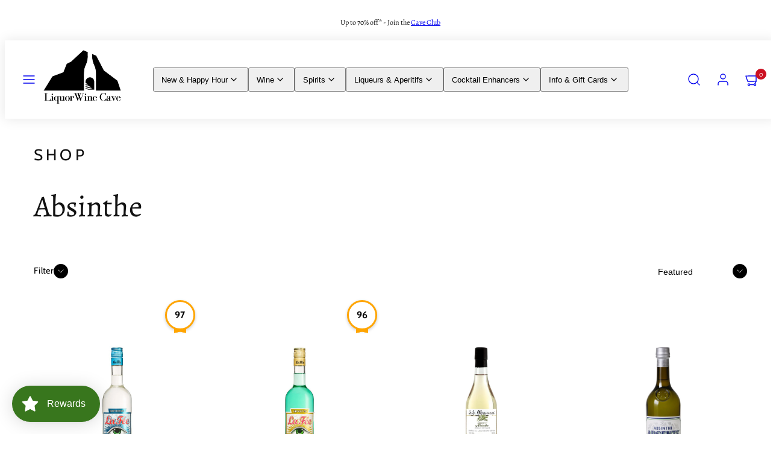

--- FILE ---
content_type: text/html; charset=utf-8
request_url: https://liquorwinecave.com.au/collections/absinthe
body_size: 70254
content:
<!doctype html>
<html class="no-js template-collection" lang="en">
  <head>
    <meta charset="utf-8">
    <meta http-equiv="X-UA-Compatible" content="IE=edge">
    <meta name="viewport" content="width=device-width,initial-scale=1">
    <title>Buy Absinthe | Traditional &amp; Modern | Liquor Wine Cave</title>
    <link rel="preconnect" href="https://cdn.shopify.com" crossorigin>
    <link rel="preconnect" href="https://fonts.shopifycdn.com" crossorigin>
    
    <style data-shopify>
  @font-face {
  font-family: Cabin;
  font-weight: 400;
  font-style: normal;
  font-display: swap;
  src: url("//liquorwinecave.com.au/cdn/fonts/cabin/cabin_n4.cefc6494a78f87584a6f312fea532919154f66fe.woff2") format("woff2"),
       url("//liquorwinecave.com.au/cdn/fonts/cabin/cabin_n4.8c16611b00f59d27f4b27ce4328dfe514ce77517.woff") format("woff");
}

  @font-face {
  font-family: Cabin;
  font-weight: 700;
  font-style: normal;
  font-display: swap;
  src: url("//liquorwinecave.com.au/cdn/fonts/cabin/cabin_n7.255204a342bfdbc9ae2017bd4e6a90f8dbb2f561.woff2") format("woff2"),
       url("//liquorwinecave.com.au/cdn/fonts/cabin/cabin_n7.e2afa22a0d0f4b64da3569c990897429d40ff5c0.woff") format("woff");
}

  @font-face {
  font-family: Cabin;
  font-weight: 400;
  font-style: italic;
  font-display: swap;
  src: url("//liquorwinecave.com.au/cdn/fonts/cabin/cabin_i4.d89c1b32b09ecbc46c12781fcf7b2085f17c0be9.woff2") format("woff2"),
       url("//liquorwinecave.com.au/cdn/fonts/cabin/cabin_i4.0a521b11d0b69adfc41e22a263eec7c02aecfe99.woff") format("woff");
}

  @font-face {
  font-family: Cabin;
  font-weight: 700;
  font-style: italic;
  font-display: swap;
  src: url("//liquorwinecave.com.au/cdn/fonts/cabin/cabin_i7.ef2404c08a493e7ccbc92d8c39adf683f40e1fb5.woff2") format("woff2"),
       url("//liquorwinecave.com.au/cdn/fonts/cabin/cabin_i7.480421791818000fc8a5d4134822321b5d7964f8.woff") format("woff");
}

  @font-face {
  font-family: Alegreya;
  font-weight: 400;
  font-style: normal;
  font-display: swap;
  src: url("//liquorwinecave.com.au/cdn/fonts/alegreya/alegreya_n4.9d59d35c9865f13cc7223c9847768350c0c7301a.woff2") format("woff2"),
       url("//liquorwinecave.com.au/cdn/fonts/alegreya/alegreya_n4.a883043573688913d15d350b7a40349399b2ef99.woff") format("woff");
}


  /* Colors - Schemes */
  :root,
    .color-default {
      --color-foreground: #111111;
      --color-background: #ffffff;
      --color-button-foreground: #111111;
      --color-button-background: #777777;
      --color-outlines: #111111;
      --color-borders: #111111;
      --color-overlay: #ffffff;
      --color-overlay-rgb: 255 255 255;

      --color-card-foreground: #111111;
      --color-card-background: #f5f5f5;
      --gradient-card-background: linear-gradient(127deg, rgba(254, 240, 81, 1), rgba(255, 70, 199, 1) 100%);
      --color-background-alt: #f0f0f0;
      }
  
    .color-alternative-1 {
      --color-foreground: #111111;
      --color-background: #a6f9f6;
      --color-button-foreground: #ffffff;
      --color-button-background: #bb30fe;
      --color-outlines: #000000;
      --color-borders: #cccccc;
      --color-overlay: #ffffff;
      --color-overlay-rgb: 255 255 255;

      --color-card-foreground: #000000;
      --color-card-background: #e6fffe;
      --gradient-card-background: #e6fffe;
      --color-background-alt: #89f7f3;
      }
  
    .color-alternative-2 {
      --color-foreground: #111111;
      --color-background: #f5f5f5;
      --color-button-foreground: #ffffff;
      --color-button-background: #46786f;
      --color-outlines: #46786f;
      --color-borders: #cccccc;
      --color-overlay: #ffffff;
      --color-overlay-rgb: 255 255 255;

      --color-card-foreground: #111111;
      --color-card-background: #f5f5f5;
      --gradient-card-background: linear-gradient(127deg, rgba(254, 240, 81, 1), rgba(255, 70, 199, 1) 100%);
      --color-background-alt: #e6e6e6;
      }
  
    .color-overlay-scheme {
      --color-foreground: #000000;
      --color-background: #ffffff;
      --color-button-foreground: #111111;
      --color-button-background: #ffffff;
      --color-outlines: #000000;
      --color-borders: #000000;
      --color-overlay: #000000;
      --color-overlay-rgb: 0 0 0;

      --color-card-foreground: #111111;
      --color-card-background: #ffffff;
      --gradient-card-background: #ffffff;
      --color-background-alt: #f0f0f0;
      }
  
    .color-scheme-864ef83d-a67c-45c4-b33e-7494bc5c061a {
      --color-foreground: #111111;
      --color-background: #a99d84;
      --color-button-foreground: #111111;
      --color-button-background: #777777;
      --color-outlines: #111111;
      --color-borders: #111111;
      --color-overlay: #ffffff;
      --color-overlay-rgb: 255 255 255;

      --color-card-foreground: #111111;
      --color-card-background: #f5f5f5;
      --gradient-card-background: linear-gradient(127deg, rgba(254, 240, 81, 1), rgba(255, 70, 199, 1) 100%);
      --color-background-alt: #b6ab96;
      }
  
    .color-scheme-dbd5e18d-5c64-4b33-8a51-eeb542ed5c63 {
      --color-foreground: #111111;
      --color-background: #ffb0b0;
      --color-button-foreground: #111111;
      --color-button-background: #777777;
      --color-outlines: #111111;
      --color-borders: #111111;
      --color-overlay: #ffffff;
      --color-overlay-rgb: 255 255 255;

      --color-card-foreground: #111111;
      --color-card-background: #f5f5f5;
      --gradient-card-background: linear-gradient(127deg, rgba(254, 240, 81, 1), rgba(255, 70, 199, 1) 100%);
      --color-background-alt: #ff9191;
      }
  
    .color-scheme-e2b51c34-711a-4f16-bc25-7a1e80fba9ef {
      --color-foreground: #000000;
      --color-background: #ffffff;
      --color-button-foreground: #000000;
      --color-button-background: #46e123;
      --color-outlines: #000000;
      --color-borders: #111111;
      --color-overlay: #ffffff;
      --color-overlay-rgb: 255 255 255;

      --color-card-foreground: #111111;
      --color-card-background: #f5f5f5;
      --gradient-card-background: linear-gradient(127deg, rgba(254, 240, 81, 1), rgba(255, 70, 199, 1) 100%);
      --color-background-alt: #f0f0f0;
      }
  

  body, .color-default, .color-alternative-1, .color-alternative-2, .color-overlay-scheme, .color-scheme-864ef83d-a67c-45c4-b33e-7494bc5c061a, .color-scheme-dbd5e18d-5c64-4b33-8a51-eeb542ed5c63, .color-scheme-e2b51c34-711a-4f16-bc25-7a1e80fba9ef {
    color: var(--color-foreground);
    background-color: var(--color-background);
  }

  :root {
    --ideal-width: 1440px;
    --container-inner-width: min(100vw - var(--container-margin)*2  , var(--ideal-width));

     /* Colors - Status indicator */
    --success: #31862D;
    --success-foreground: #FFFFFF;
    --error: #DD4242;
    --error-foreground: #FFFFFF;
    
    /* Colors - Special colors */--cart-dot-foreground: #fff;--cart-dot-background: #CC1122;
    --soldout: ;
    --placeholder-bg: rgba(233, 233, 233);
    --review-stars: #FFCC00;


    /* Typography - Base/Body */
    --font-body-family: Cabin, sans-serif;
    --font-body-style: normal;
    --font-body-weight: 400;
    --font-body-line-height: 1.6;
    --font-body-letter-spacing: 0.02em;
    --font-body-text-transform: none;

    /* Typography - Heading/Titles */
    --font-heading-family: Alegreya, serif;
    --font-heading-style: normal;
    --font-heading-weight: 400;
    --font-heading-line-height: 1.2;
    --font-heading-letter-spacing: 0.0em;
    --font-heading-text-transform: none;
    
    /* Typography - Subheading/Subtitle */--font-subheader-family: var(--font-body-family);
    --font-subheader-style: var(--font-body-style);
    --font-subheader-weight: var(--font-body-weight);--font-subheader-text-transform: uppercase;
    --font-subheader-line-height: ;
    --font-subheader-letter-spacing: 0.2em;
    
    /* Typography - Buttons */--font-button-family: var(--font-heading-family);
    --font-button-style: var(--font-heading-style);
    --font-button-weight: var(--font-heading-weight);--font-button-text-transform: none;
    --font-button-size: 17px;
    --font-button-letter-spacing: 0.06em;
    
    /* Typography - Site header */--font-site-header-family: var(--font-heading-family);
    --font-site-header-style: var(--font-heading-style);
    --font-site-header-weight: var(--font-heading-weight);--font-site-header-text-transform: uppercase;
    --font-site-header-size: 13px;
    --font-site-header-letter-spacing: 0.2em;
    
    /* Typography - Navigation */--font-navigation-family: var(--font-body-family);
    --font-navigation-style: var(--font-body-style);
    --font-navigation-weight: var(--font-body-weight);--font-navigation-text-transform: none;
    
    --font-navigation-size: 18px;
    --font-navigation-line-height: 1.6;
    --font-navigation-letter-spacing: 0.02em;

    /* Badges */--font-badge-family: var(--font-heading-family);
    --font-badge-style: var(--font-heading-style);
    --font-badge-weight: var(--font-heading-weight);--font-badge-text-transform: uppercase;
    
    --font-badge-size: 11px;
    --font-badge-letter-spacing: 0.1em;
    --badge-border-radius: 200px;

    /* Drawers */
    --drawers-overlay-alpha: 0.3;
    --drawers-overlay-blur: 4px;

    /* Modals */
    --modals-overlay-alpha: 0.3;
    --modals-overlay-blur: 4px;

    /* Cards */
    --card-border-radius: 12px;
    --card-body-padding: 24px;
    --card-media-padding: 24px;

    /* Aesthetics */
    --button-border-radius: 200px;
    --button-padding: 0.6em 2.6em;
    --button-round-padding: 0.6em;
    --modal-border-radius: 20px;
    --icon-stroke: 1.4;
    --icon-stroke-px: 1.4px;--br-img: 12px;/* Forms and inputs */
    --input-background: #FFFFFF;
    --input-foreground: #111111;
    --input-border-width: 0px;
    --input-border-color: #DDDDDD;
    --input-border-radius: 6px;
    --input-box-shadow: inset 2px 2px 8px rgba(0,0,0,.25);
    --input-letter-spacing: 0;

    /* Other */--css-icon-close: url("data:image/svg+xml,%3Csvg version='1.1' xmlns='http://www.w3.org/2000/svg' x='0px' y='0px' width='44px' height='44px' viewBox='0 0 44 44' %3E%3Cstyle type='text/css'%3E .line%7Bfill:none;stroke:%23000000;stroke-linecap:round;stroke-width:1.4;stroke-linejoin:round;%7D%0A%3C/style%3E%3Ccircle cx='22' cy='22' r='18' fill='%23ffffff' /%3E%3Cline class='line' x1='27' y1='17' x2='17' y2='27'/%3E%3Cline class='line' x1='17' y1='17' x2='27' y2='27'/%3E%3C/svg%3E");
    --css-icon-full-screen: url("data:image/svg+xml,%3Csvg version='1.1' xmlns='http://www.w3.org/2000/svg' x='0px' y='0px' width='44px' height='44px' viewBox='0 0 44 44' %3E%3Cstyle type='text/css'%3E .line%7Bfill:none;stroke:%23000000;stroke-linecap:round;stroke-width:1.4;stroke-linejoin:round;%7D%0A%3C/style%3E%3Ccircle cx='22' cy='22' r='18' fill='%23ffffff' /%3E%3Cpolyline class='line' points='15 20 15 15 20 15'/%3E %3Cpolyline class='line' points='24 15 29 15 29 20'/%3E %3Cpolyline class='line' points='29 24 29 29 24 29'/%3E %3Cpolyline class='line' points='20 29 15 29 15 24'/%3E %3Cline class='line' x1='15' y1='15' x2='19' y2='19'/%3E %3Cline class='line' x1='29' y1='15' x2='25' y2='19'/%3E %3Cline class='line' x1='29' y1='29' x2='25' y2='25'/%3E %3Cline class='line' x1='15' y1='29' x2='19' y2='25'/%3E%3C/svg%3E");
    --css-icon-zoom-in: url("data:image/svg+xml,%3Csvg version='1.1' xmlns='http://www.w3.org/2000/svg' x='0px' y='0px' width='44px' height='44px' viewBox='0 0 44 44' %3E%3Cstyle type='text/css'%3E .line%7Bfill:none;stroke:%23000000;stroke-linecap:round;stroke-width:1.4;stroke-linejoin:round;%7D%0A%3C/style%3E%3Ccircle cx='22' cy='22' r='18' fill='%23ffffff' /%3E%3Ccircle class='line' cx='21' cy='21' r='6'/%3E%3Cline class='line' x1='21' y1='19' x2='21' y2='23'/%3E%3Cline class='line' x1='19' y1='21' x2='23' y2='21'/%3E%3Cline class='line' x1='29.6' y1='29.6' x2='25.2' y2='25.2'/%3E%3C/svg%3E");
    --sticky-header-margin-top: 0;
  }

  html {font-size: 62.5%;

    --gutter: 24px;
    --container-margin: 24px;
    --grid-gap: 24px;--max-col-width: 98px
  }

  @media only screen and (min-width: 768px) {
    html {font-size: 62.5%;
      --gutter: 24px;
      --container-margin: 48px;
    }
  }/* ---------- */
  /* TYPOGRAPHY */
  body     { --font-size: 1.6rem }
  h1,.h1   { --font-size: 3.2rem }
  h2,.h2   { --font-size: 2.6rem }
  h3,.h3   { --font-size: 2.2rem }
  h4,.h4   { --font-size: 2.0rem }
  h5,.h5   { --font-size: 1.8rem }
  h6,.h6   { --font-size: 1.6rem }
  .caption { --font-size: 1.2rem }

  body, .font-body {
    font-size: var(--font-size);
    font-family: var(--font-body-family);
    font-style: var(--font-body-style);
    font-weight: var(--font-body-weight);
    line-height: var(--font-body-line-height);
    letter-spacing: var(--font-body-letter-spacing); 
  }

  h1,h2,h3,h4,h5,h6,
  .h1,.h2,.h3,.h4,.h5,.h6 {
    font-size: var(--font-size);
    font-family: var(--font-heading-family);
    font-style: var(--font-heading-style);
    font-weight: var(--font-heading-weight);
    line-height: var(--font-heading-line-height);
    letter-spacing: var(--font-heading-letter-spacing);
    text-transform: var(--font-heading-text-transform);
    word-break: break-word;
  }

  @media only screen and (min-width: 768px) {
    body     { --font-size: 1.8rem }
    h1,.h1   { --font-size: 4.0rem }
    h2,.h2   { --font-size: 3.2rem }
    h3,.h3   { --font-size: 2.6rem }
    h4,.h4   { --font-size: 2.2rem }
    h5,.h5   { --font-size: 2.0rem }
    h6,.h6   { --font-size: 1.8rem }
    .caption { --font-size: 1.4rem }
  }

  /* Size modifiers */
  .size--nano, .rte.size--nano *              { font-size: calc(var(--font-size)*0.65) }
  .size--tiny, .rte.size--tiny *              { font-size: calc(var(--font-size)*0.75) }
  .size--small, .rte.size--small *            { font-size: calc(var(--font-size)*0.85) }
  .size--default, .rte.size--default *        { font-size: var(--font-size) }
  .size--large, .rte.size--large *            { font-size: calc(var(--font-size)*1.25) }
  .size--huge, .rte.size--huge *              { font-size: calc(var(--font-size)*1.50) }
  .size--gigantic, .rte.size--gigantic *      { font-size: calc(var(--font-size)*2.00) }
  .size--outrageous, .rte.size--outrageous *  { font-size: calc(var(--font-size)*3.00) }

  .btn.size--nano       { font-size: calc(var(--font-button-size)*0.65) !important }
  .btn.size--tiny       { font-size: calc(var(--font-button-size)*0.75) !important }
  .btn.size--small      { font-size: calc(var(--font-button-size)*0.85) !important }
  .btn.size--default    { font-size: var(--font-button-size) !important }
  .btn.size--large      { font-size: calc(var(--font-button-size)*1.25) !important }
  .btn.size--huge       { font-size: calc(var(--font-button-size)*1.50) !important }
  .btn.size--gigantic   { font-size: calc(var(--font-button-size)*2.00) !important }
  .btn.size--outrageous { font-size: calc(var(--font-button-size)*3.00) !important }

  @media only screen and (min-width: 768px) {
    .sm-size--nano, .rte.sm-size--nano *              { font-size: calc(var(--font-size)*0.65) }
    .sm-size--tiny, .rte.sm-size--tiny *              { font-size: calc(var(--font-size)*0.75) }
    .sm-size--small, .rte.sm-size--small *            { font-size: calc(var(--font-size)*0.85) }
    .sm-size--default, .rte.sm-size--default *        { font-size: var(--font-size) }
    .sm-size--large, .rte.sm-size--large *            { font-size: calc(var(--font-size)*1.25) }
    .sm-size--huge, .rte.sm-size--huge *              { font-size: calc(var(--font-size)*1.50) }
    .sm-size--gigantic, .rte.sm-size--gigantic *      { font-size: calc(var(--font-size)*2.00) }
    .sm-size--outrageous, .rte.sm-size--outrageous *  { font-size: calc(var(--font-size)*3.00) }

    .btn.sm-size--nano       { font-size: calc(var(--font-button-size)*0.65) !important }
    .btn.sm-size--tiny       { font-size: calc(var(--font-button-size)*0.75) !important }
    .btn.sm-size--small      { font-size: calc(var(--font-button-size)*0.85) !important }
    .btn.sm-size--default    { font-size: var(--font-button-size) !important }
    .btn.sm-size--large      { font-size: calc(var(--font-button-size)*1.25) !important }
    .btn.sm-size--huge       { font-size: calc(var(--font-button-size)*1.50) !important }
    .btn.sm-size--gigantic   { font-size: calc(var(--font-button-size)*2.00) !important }
    .btn.sm-size--outrageous { font-size: calc(var(--font-button-size)*3.00) !important }
  }

  /* Style modifiers */
  .style--subdued   { opacity: 0.65 }
  em, .style--italic { font-family: serif }

  .subheading {
    font-family: var(--font-subheader-family);
    font-weight: var(--font-subheader-weight);
    font-style: var(--font-subheader-style);
    letter-spacing: var(--font-subheader-letter-spacing);
    line-height:  var(--font-subheader-line-height);
    text-transform: var(--font-subheader-text-transform);
  }@media only screen and (min-width: 768px) {
    .gridy-arrows {
      opacity: 0 !important;
      transform: scale(0.95) !important;
      transition: all 0.3s ease-in-out !important;
    }
    .gridy-slider:hover .gridy-arrows {
      opacity: 1 !important;
      transform: scale(1.0) !important;
    }
  }</style>

    <link href="//liquorwinecave.com.au/cdn/shop/t/30/assets/accessibility.css?v=174631289041109211661736163516" rel="stylesheet" type="text/css" media="all" />
    <link href="//liquorwinecave.com.au/cdn/shop/t/30/assets/reset.css?v=182623807648164772411736163516" rel="stylesheet" type="text/css" media="all" />
    <link href="//liquorwinecave.com.au/cdn/shop/t/30/assets/critical.css?v=34349236152173456551736163516" rel="stylesheet" type="text/css" media="all" />
    <link href="//liquorwinecave.com.au/cdn/shop/t/30/assets/component-product-grid.css?v=85759583363862015011736163516" rel="stylesheet" type="text/css" media="all" />
    <link href="//liquorwinecave.com.au/cdn/shop/t/30/assets/component-grid.css?v=3868696851043911161737717630" rel="stylesheet" type="text/css" media="all" />
    <link href="//liquorwinecave.com.au/cdn/shop/t/30/assets/component-card.css?v=7866643166070582881736163863" rel="stylesheet" type="text/css" media="all" />
    <link href="//liquorwinecave.com.au/cdn/shop/t/30/assets/component-gridy-slider.css?v=183819996058894890861736163516" rel="stylesheet" type="text/css" media="all" />
    
    
    <link rel="preload" as="font" fetchpriority="high" href="//liquorwinecave.com.au/cdn/fonts/cabin/cabin_n4.cefc6494a78f87584a6f312fea532919154f66fe.woff2" type="font/woff2" crossorigin>
    <link rel="preload" as="font" fetchpriority="high" href="//liquorwinecave.com.au/cdn/fonts/alegreya/alegreya_n4.9d59d35c9865f13cc7223c9847768350c0c7301a.woff2" type="font/woff2" crossorigin>
    
    
    <link rel="stylesheet" href="//liquorwinecave.com.au/cdn/shop/t/30/assets/component-cart.css?v=80811717856036049611736163516" media="print" onload="this.media='all'">
    
    
    <noscript>
    <link href="//liquorwinecave.com.au/cdn/shop/t/30/assets/component-cart.css?v=80811717856036049611736163516" rel="stylesheet" type="text/css" media="all" />
    </noscript>

    
    <script type="text/javascript" src="//liquorwinecave.com.au/cdn/shop/t/30/assets/global.js?v=62335000549838120381736163516" defer></script>
    <script type="text/javascript" data-loading="lazy" data-src="//liquorwinecave.com.au/cdn/shop/t/30/assets/component-predictive-search.js?v=110552820500280890881736163516"></script>
    <script type="text/javascript" src="//liquorwinecave.com.au/cdn/shop/t/30/assets/component-animations.js?v=106395632766080296651736163516" defer></script>
    
    <script>window.performance && window.performance.mark && window.performance.mark('shopify.content_for_header.start');</script><meta name="google-site-verification" content="qugDRkDUwkGoFDyYLWA08ljnltRaJDVA5-EF9flIHXU">
<meta id="shopify-digital-wallet" name="shopify-digital-wallet" content="/58923221151/digital_wallets/dialog">
<meta name="shopify-checkout-api-token" content="b0ea23e8bc130a2aad6fffdce2b02a37">
<link rel="alternate" type="application/atom+xml" title="Feed" href="/collections/absinthe.atom" />
<link rel="next" href="/collections/absinthe?page=2">
<link rel="alternate" hreflang="x-default" href="https://liquorwinecave.com.au/collections/absinthe">
<link rel="alternate" hreflang="en" href="https://liquorwinecave.com.au/collections/absinthe">
<link rel="alternate" hreflang="fr" href="https://liquorwinecave.com.au/fr/collections/absinthe">
<link rel="alternate" hreflang="es" href="https://liquorwinecave.com.au/es/collections/absinthe">
<link rel="alternate" hreflang="en-NZ" href="https://liquorwinecave.co.nz/collections/absinthe">
<link rel="alternate" hreflang="fr-NZ" href="https://liquorwinecave.co.nz/fr/collections/absinthe">
<link rel="alternate" hreflang="es-NZ" href="https://liquorwinecave.co.nz/es/collections/absinthe">
<link rel="alternate" type="application/json+oembed" href="https://liquorwinecave.com.au/collections/absinthe.oembed">
<script async="async" src="/checkouts/internal/preloads.js?locale=en-AU"></script>
<link rel="preconnect" href="https://shop.app" crossorigin="anonymous">
<script async="async" src="https://shop.app/checkouts/internal/preloads.js?locale=en-AU&shop_id=58923221151" crossorigin="anonymous"></script>
<script id="apple-pay-shop-capabilities" type="application/json">{"shopId":58923221151,"countryCode":"AU","currencyCode":"AUD","merchantCapabilities":["supports3DS"],"merchantId":"gid:\/\/shopify\/Shop\/58923221151","merchantName":"Liquor Wine Cave","requiredBillingContactFields":["postalAddress","email","phone"],"requiredShippingContactFields":["postalAddress","email","phone"],"shippingType":"shipping","supportedNetworks":["visa","masterCard","amex","jcb"],"total":{"type":"pending","label":"Liquor Wine Cave","amount":"1.00"},"shopifyPaymentsEnabled":true,"supportsSubscriptions":true}</script>
<script id="shopify-features" type="application/json">{"accessToken":"b0ea23e8bc130a2aad6fffdce2b02a37","betas":["rich-media-storefront-analytics"],"domain":"liquorwinecave.com.au","predictiveSearch":true,"shopId":58923221151,"locale":"en"}</script>
<script>var Shopify = Shopify || {};
Shopify.shop = "liquor-wine-cave.myshopify.com";
Shopify.locale = "en";
Shopify.currency = {"active":"AUD","rate":"1.0"};
Shopify.country = "AU";
Shopify.theme = {"name":"Copy of Taiga Updated","id":173838205087,"schema_name":"Taiga","schema_version":"3.4.0","theme_store_id":1751,"role":"main"};
Shopify.theme.handle = "null";
Shopify.theme.style = {"id":null,"handle":null};
Shopify.cdnHost = "liquorwinecave.com.au/cdn";
Shopify.routes = Shopify.routes || {};
Shopify.routes.root = "/";</script>
<script type="module">!function(o){(o.Shopify=o.Shopify||{}).modules=!0}(window);</script>
<script>!function(o){function n(){var o=[];function n(){o.push(Array.prototype.slice.apply(arguments))}return n.q=o,n}var t=o.Shopify=o.Shopify||{};t.loadFeatures=n(),t.autoloadFeatures=n()}(window);</script>
<script>
  window.ShopifyPay = window.ShopifyPay || {};
  window.ShopifyPay.apiHost = "shop.app\/pay";
  window.ShopifyPay.redirectState = null;
</script>
<script id="shop-js-analytics" type="application/json">{"pageType":"collection"}</script>
<script defer="defer" async type="module" src="//liquorwinecave.com.au/cdn/shopifycloud/shop-js/modules/v2/client.init-shop-cart-sync_BT-GjEfc.en.esm.js"></script>
<script defer="defer" async type="module" src="//liquorwinecave.com.au/cdn/shopifycloud/shop-js/modules/v2/chunk.common_D58fp_Oc.esm.js"></script>
<script defer="defer" async type="module" src="//liquorwinecave.com.au/cdn/shopifycloud/shop-js/modules/v2/chunk.modal_xMitdFEc.esm.js"></script>
<script type="module">
  await import("//liquorwinecave.com.au/cdn/shopifycloud/shop-js/modules/v2/client.init-shop-cart-sync_BT-GjEfc.en.esm.js");
await import("//liquorwinecave.com.au/cdn/shopifycloud/shop-js/modules/v2/chunk.common_D58fp_Oc.esm.js");
await import("//liquorwinecave.com.au/cdn/shopifycloud/shop-js/modules/v2/chunk.modal_xMitdFEc.esm.js");

  window.Shopify.SignInWithShop?.initShopCartSync?.({"fedCMEnabled":true,"windoidEnabled":true});

</script>
<script>
  window.Shopify = window.Shopify || {};
  if (!window.Shopify.featureAssets) window.Shopify.featureAssets = {};
  window.Shopify.featureAssets['shop-js'] = {"shop-cart-sync":["modules/v2/client.shop-cart-sync_DZOKe7Ll.en.esm.js","modules/v2/chunk.common_D58fp_Oc.esm.js","modules/v2/chunk.modal_xMitdFEc.esm.js"],"init-fed-cm":["modules/v2/client.init-fed-cm_B6oLuCjv.en.esm.js","modules/v2/chunk.common_D58fp_Oc.esm.js","modules/v2/chunk.modal_xMitdFEc.esm.js"],"shop-cash-offers":["modules/v2/client.shop-cash-offers_D2sdYoxE.en.esm.js","modules/v2/chunk.common_D58fp_Oc.esm.js","modules/v2/chunk.modal_xMitdFEc.esm.js"],"shop-login-button":["modules/v2/client.shop-login-button_QeVjl5Y3.en.esm.js","modules/v2/chunk.common_D58fp_Oc.esm.js","modules/v2/chunk.modal_xMitdFEc.esm.js"],"pay-button":["modules/v2/client.pay-button_DXTOsIq6.en.esm.js","modules/v2/chunk.common_D58fp_Oc.esm.js","modules/v2/chunk.modal_xMitdFEc.esm.js"],"shop-button":["modules/v2/client.shop-button_DQZHx9pm.en.esm.js","modules/v2/chunk.common_D58fp_Oc.esm.js","modules/v2/chunk.modal_xMitdFEc.esm.js"],"avatar":["modules/v2/client.avatar_BTnouDA3.en.esm.js"],"init-windoid":["modules/v2/client.init-windoid_CR1B-cfM.en.esm.js","modules/v2/chunk.common_D58fp_Oc.esm.js","modules/v2/chunk.modal_xMitdFEc.esm.js"],"init-shop-for-new-customer-accounts":["modules/v2/client.init-shop-for-new-customer-accounts_C_vY_xzh.en.esm.js","modules/v2/client.shop-login-button_QeVjl5Y3.en.esm.js","modules/v2/chunk.common_D58fp_Oc.esm.js","modules/v2/chunk.modal_xMitdFEc.esm.js"],"init-shop-email-lookup-coordinator":["modules/v2/client.init-shop-email-lookup-coordinator_BI7n9ZSv.en.esm.js","modules/v2/chunk.common_D58fp_Oc.esm.js","modules/v2/chunk.modal_xMitdFEc.esm.js"],"init-shop-cart-sync":["modules/v2/client.init-shop-cart-sync_BT-GjEfc.en.esm.js","modules/v2/chunk.common_D58fp_Oc.esm.js","modules/v2/chunk.modal_xMitdFEc.esm.js"],"shop-toast-manager":["modules/v2/client.shop-toast-manager_DiYdP3xc.en.esm.js","modules/v2/chunk.common_D58fp_Oc.esm.js","modules/v2/chunk.modal_xMitdFEc.esm.js"],"init-customer-accounts":["modules/v2/client.init-customer-accounts_D9ZNqS-Q.en.esm.js","modules/v2/client.shop-login-button_QeVjl5Y3.en.esm.js","modules/v2/chunk.common_D58fp_Oc.esm.js","modules/v2/chunk.modal_xMitdFEc.esm.js"],"init-customer-accounts-sign-up":["modules/v2/client.init-customer-accounts-sign-up_iGw4briv.en.esm.js","modules/v2/client.shop-login-button_QeVjl5Y3.en.esm.js","modules/v2/chunk.common_D58fp_Oc.esm.js","modules/v2/chunk.modal_xMitdFEc.esm.js"],"shop-follow-button":["modules/v2/client.shop-follow-button_CqMgW2wH.en.esm.js","modules/v2/chunk.common_D58fp_Oc.esm.js","modules/v2/chunk.modal_xMitdFEc.esm.js"],"checkout-modal":["modules/v2/client.checkout-modal_xHeaAweL.en.esm.js","modules/v2/chunk.common_D58fp_Oc.esm.js","modules/v2/chunk.modal_xMitdFEc.esm.js"],"shop-login":["modules/v2/client.shop-login_D91U-Q7h.en.esm.js","modules/v2/chunk.common_D58fp_Oc.esm.js","modules/v2/chunk.modal_xMitdFEc.esm.js"],"lead-capture":["modules/v2/client.lead-capture_BJmE1dJe.en.esm.js","modules/v2/chunk.common_D58fp_Oc.esm.js","modules/v2/chunk.modal_xMitdFEc.esm.js"],"payment-terms":["modules/v2/client.payment-terms_Ci9AEqFq.en.esm.js","modules/v2/chunk.common_D58fp_Oc.esm.js","modules/v2/chunk.modal_xMitdFEc.esm.js"]};
</script>
<script>(function() {
  var isLoaded = false;
  function asyncLoad() {
    if (isLoaded) return;
    isLoaded = true;
    var urls = ["https:\/\/shopify-widget.route.com\/shopify.widget.js?shop=liquor-wine-cave.myshopify.com","https:\/\/d1639lhkj5l89m.cloudfront.net\/js\/storefront\/uppromote.js?shop=liquor-wine-cave.myshopify.com","https:\/\/cdn.shopify.com\/s\/files\/1\/0589\/2322\/1151\/t\/9\/assets\/loy_58923221151.js?v=1709877746\u0026shop=liquor-wine-cave.myshopify.com"];
    for (var i = 0; i < urls.length; i++) {
      var s = document.createElement('script');
      s.type = 'text/javascript';
      s.async = true;
      s.src = urls[i];
      var x = document.getElementsByTagName('script')[0];
      x.parentNode.insertBefore(s, x);
    }
  };
  if(window.attachEvent) {
    window.attachEvent('onload', asyncLoad);
  } else {
    window.addEventListener('load', asyncLoad, false);
  }
})();</script>
<script id="__st">var __st={"a":58923221151,"offset":36000,"reqid":"c31abced-1252-497f-ad1b-cceca41eb765-1769398463","pageurl":"liquorwinecave.com.au\/collections\/absinthe","u":"d9879a6d958b","p":"collection","rtyp":"collection","rid":275102433439};</script>
<script>window.ShopifyPaypalV4VisibilityTracking = true;</script>
<script id="captcha-bootstrap">!function(){'use strict';const t='contact',e='account',n='new_comment',o=[[t,t],['blogs',n],['comments',n],[t,'customer']],c=[[e,'customer_login'],[e,'guest_login'],[e,'recover_customer_password'],[e,'create_customer']],r=t=>t.map((([t,e])=>`form[action*='/${t}']:not([data-nocaptcha='true']) input[name='form_type'][value='${e}']`)).join(','),a=t=>()=>t?[...document.querySelectorAll(t)].map((t=>t.form)):[];function s(){const t=[...o],e=r(t);return a(e)}const i='password',u='form_key',d=['recaptcha-v3-token','g-recaptcha-response','h-captcha-response',i],f=()=>{try{return window.sessionStorage}catch{return}},m='__shopify_v',_=t=>t.elements[u];function p(t,e,n=!1){try{const o=window.sessionStorage,c=JSON.parse(o.getItem(e)),{data:r}=function(t){const{data:e,action:n}=t;return t[m]||n?{data:e,action:n}:{data:t,action:n}}(c);for(const[e,n]of Object.entries(r))t.elements[e]&&(t.elements[e].value=n);n&&o.removeItem(e)}catch(o){console.error('form repopulation failed',{error:o})}}const l='form_type',E='cptcha';function T(t){t.dataset[E]=!0}const w=window,h=w.document,L='Shopify',v='ce_forms',y='captcha';let A=!1;((t,e)=>{const n=(g='f06e6c50-85a8-45c8-87d0-21a2b65856fe',I='https://cdn.shopify.com/shopifycloud/storefront-forms-hcaptcha/ce_storefront_forms_captcha_hcaptcha.v1.5.2.iife.js',D={infoText:'Protected by hCaptcha',privacyText:'Privacy',termsText:'Terms'},(t,e,n)=>{const o=w[L][v],c=o.bindForm;if(c)return c(t,g,e,D).then(n);var r;o.q.push([[t,g,e,D],n]),r=I,A||(h.body.append(Object.assign(h.createElement('script'),{id:'captcha-provider',async:!0,src:r})),A=!0)});var g,I,D;w[L]=w[L]||{},w[L][v]=w[L][v]||{},w[L][v].q=[],w[L][y]=w[L][y]||{},w[L][y].protect=function(t,e){n(t,void 0,e),T(t)},Object.freeze(w[L][y]),function(t,e,n,w,h,L){const[v,y,A,g]=function(t,e,n){const i=e?o:[],u=t?c:[],d=[...i,...u],f=r(d),m=r(i),_=r(d.filter((([t,e])=>n.includes(e))));return[a(f),a(m),a(_),s()]}(w,h,L),I=t=>{const e=t.target;return e instanceof HTMLFormElement?e:e&&e.form},D=t=>v().includes(t);t.addEventListener('submit',(t=>{const e=I(t);if(!e)return;const n=D(e)&&!e.dataset.hcaptchaBound&&!e.dataset.recaptchaBound,o=_(e),c=g().includes(e)&&(!o||!o.value);(n||c)&&t.preventDefault(),c&&!n&&(function(t){try{if(!f())return;!function(t){const e=f();if(!e)return;const n=_(t);if(!n)return;const o=n.value;o&&e.removeItem(o)}(t);const e=Array.from(Array(32),(()=>Math.random().toString(36)[2])).join('');!function(t,e){_(t)||t.append(Object.assign(document.createElement('input'),{type:'hidden',name:u})),t.elements[u].value=e}(t,e),function(t,e){const n=f();if(!n)return;const o=[...t.querySelectorAll(`input[type='${i}']`)].map((({name:t})=>t)),c=[...d,...o],r={};for(const[a,s]of new FormData(t).entries())c.includes(a)||(r[a]=s);n.setItem(e,JSON.stringify({[m]:1,action:t.action,data:r}))}(t,e)}catch(e){console.error('failed to persist form',e)}}(e),e.submit())}));const S=(t,e)=>{t&&!t.dataset[E]&&(n(t,e.some((e=>e===t))),T(t))};for(const o of['focusin','change'])t.addEventListener(o,(t=>{const e=I(t);D(e)&&S(e,y())}));const B=e.get('form_key'),M=e.get(l),P=B&&M;t.addEventListener('DOMContentLoaded',(()=>{const t=y();if(P)for(const e of t)e.elements[l].value===M&&p(e,B);[...new Set([...A(),...v().filter((t=>'true'===t.dataset.shopifyCaptcha))])].forEach((e=>S(e,t)))}))}(h,new URLSearchParams(w.location.search),n,t,e,['guest_login'])})(!0,!0)}();</script>
<script integrity="sha256-4kQ18oKyAcykRKYeNunJcIwy7WH5gtpwJnB7kiuLZ1E=" data-source-attribution="shopify.loadfeatures" defer="defer" src="//liquorwinecave.com.au/cdn/shopifycloud/storefront/assets/storefront/load_feature-a0a9edcb.js" crossorigin="anonymous"></script>
<script crossorigin="anonymous" defer="defer" src="//liquorwinecave.com.au/cdn/shopifycloud/storefront/assets/shopify_pay/storefront-65b4c6d7.js?v=20250812"></script>
<script data-source-attribution="shopify.dynamic_checkout.dynamic.init">var Shopify=Shopify||{};Shopify.PaymentButton=Shopify.PaymentButton||{isStorefrontPortableWallets:!0,init:function(){window.Shopify.PaymentButton.init=function(){};var t=document.createElement("script");t.src="https://liquorwinecave.com.au/cdn/shopifycloud/portable-wallets/latest/portable-wallets.en.js",t.type="module",document.head.appendChild(t)}};
</script>
<script data-source-attribution="shopify.dynamic_checkout.buyer_consent">
  function portableWalletsHideBuyerConsent(e){var t=document.getElementById("shopify-buyer-consent"),n=document.getElementById("shopify-subscription-policy-button");t&&n&&(t.classList.add("hidden"),t.setAttribute("aria-hidden","true"),n.removeEventListener("click",e))}function portableWalletsShowBuyerConsent(e){var t=document.getElementById("shopify-buyer-consent"),n=document.getElementById("shopify-subscription-policy-button");t&&n&&(t.classList.remove("hidden"),t.removeAttribute("aria-hidden"),n.addEventListener("click",e))}window.Shopify?.PaymentButton&&(window.Shopify.PaymentButton.hideBuyerConsent=portableWalletsHideBuyerConsent,window.Shopify.PaymentButton.showBuyerConsent=portableWalletsShowBuyerConsent);
</script>
<script data-source-attribution="shopify.dynamic_checkout.cart.bootstrap">document.addEventListener("DOMContentLoaded",(function(){function t(){return document.querySelector("shopify-accelerated-checkout-cart, shopify-accelerated-checkout")}if(t())Shopify.PaymentButton.init();else{new MutationObserver((function(e,n){t()&&(Shopify.PaymentButton.init(),n.disconnect())})).observe(document.body,{childList:!0,subtree:!0})}}));
</script>
<link id="shopify-accelerated-checkout-styles" rel="stylesheet" media="screen" href="https://liquorwinecave.com.au/cdn/shopifycloud/portable-wallets/latest/accelerated-checkout-backwards-compat.css" crossorigin="anonymous">
<style id="shopify-accelerated-checkout-cart">
        #shopify-buyer-consent {
  margin-top: 1em;
  display: inline-block;
  width: 100%;
}

#shopify-buyer-consent.hidden {
  display: none;
}

#shopify-subscription-policy-button {
  background: none;
  border: none;
  padding: 0;
  text-decoration: underline;
  font-size: inherit;
  cursor: pointer;
}

#shopify-subscription-policy-button::before {
  box-shadow: none;
}

      </style>

<script>window.performance && window.performance.mark && window.performance.mark('shopify.content_for_header.end');</script>

    <meta name="description" content="Explore our curated collection of Absinthe at Liquor Wine Cave. Discover premium quality and exclusive selections perfect for any enthusiast. Shop now for the best in class.">
    <link rel="canonical" href="https://liquorwinecave.com.au/collections/absinthe">    <meta property="og:site_name" content="Liquor Wine Cave">
    <meta property="og:url" content="https://liquorwinecave.com.au/collections/absinthe">
    <meta property="og:title" content="Buy Absinthe | Traditional &amp; Modern | Liquor Wine Cave">
    <meta property="og:type" content="website">
    <meta property="og:description" content="Explore our curated collection of Absinthe at Liquor Wine Cave. Discover premium quality and exclusive selections perfect for any enthusiast. Shop now for the best in class.">

    <meta property="og:image" content="http://liquorwinecave.com.au/cdn/shop/collections/Absinthe-Liquor-Wine-Cave-257.jpg?v=1668484165">
    <meta property="og:image:secure_url" content="https://liquorwinecave.com.au/cdn/shop/collections/Absinthe-Liquor-Wine-Cave-257.jpg?v=1668484165">
    <meta property="og:image:width" content="4079">
    <meta property="og:image:height" content="2719">

    <meta name="twitter:card" content="summary_large_image">
    <meta name="twitter:title" content="Buy Absinthe | Traditional &amp; Modern | Liquor Wine Cave">
    <meta name="twitter:description" content="Explore our curated collection of Absinthe at Liquor Wine Cave. Discover premium quality and exclusive selections perfect for any enthusiast. Shop now for the best in class.">

    <script>
      document.documentElement.className = document.documentElement.className.replace('no-js', 'js');
    </script>

    <meta name="theme-color" content="">
    <link rel="shortcut icon" href="//liquorwinecave.com.au/cdn/shop/files/LiquorWine_Cave_logo_black_text_8b99f5c2-2c09-489d-acfc-afab87f007f2.png?crop=center&height=32&v=1716781492&width=32" type="image/png" />
    
  <!-- BEGIN app block: shopify://apps/uppromote-affiliate/blocks/customer-referral/64c32457-930d-4cb9-9641-e24c0d9cf1f4 --><link rel="preload" href="https://cdn.shopify.com/extensions/019be912-7856-7c1f-9705-c70a8c8d7a8b/app-109/assets/customer-referral.css" as="style" onload="this.onload=null;this.rel='stylesheet'">
<script>
  document.addEventListener("DOMContentLoaded", function () {
    const params = new URLSearchParams(window.location.search);
    if (params.has('sca_ref') || params.has('sca_crp')) {
      document.body.setAttribute('is-affiliate-link', '');
    }
  });
</script>


<!-- END app block --><!-- BEGIN app block: shopify://apps/sami-wholesale/blocks/app-embed-block/799b9db0-2c2b-4b20-8675-98acd123fbb2 --><style>.samita-ws-loading [samitaWS-cart-item-key],.samita-ws-loading [samitaWS-product-id],.samita-ws-loading [samitaWS-variant-id],.samita-ws-loading [samitaWS-cart-total-price],.samita-ws-loading [samitaWS-cart-total-discount],.samita-ws-loading [data-cart-item-regular-price],.samita-ws-loading [samitaWS-ajax-cart-subtotal],.samita-ws-loading [data-cart-subtotal],.samita-ws-loading [samitaws-product-price]{visibility:hidden;opacity:0}[samitaws-product-main-price="true"] [samitaws-product-price]{visibility:hidden;opacity:0}.samitaWS-original-checkout-button,.samitaWS-original-atc-button{visibility:hidden;opacity:0;display:none!important}.samita-ws-loading .shopify-payment-button .shopify-payment-button__button--unbranded{visibility:hidden;opacity:0;display:none!important}</style><script type="text/javascript">
    document.getElementsByTagName('html')[0].classList.add('samita-ws-loading', 'samita-ws-enable');
    window.addEventListener("samitaWSRenderWholesaleCompleted", function(e){
        document.getElementsByTagName('html')[0].classList.remove('samita-ws-loading');
    });
    var samitaWSRgFormRecaptchaInit = function(){};
    var samitaWholesaleRecaptchaInit = function(){};
    
    window.Samita = window.Samita || {};
    window.Samita.Wholesale = window.Samita.Wholesale || {};Samita.Wholesale.shop = {"configuration":{"money_format":"${{amount}}"},"pricing":{"plan":"BETA","features":{"wholesale_pricing_number":-1,"wholesale_pricing_apply_customer_tag":true,"wholesale_pricing_apply_product_tag":true,"wholesale_pricing_apply_selected_product":-1,"wholesale_pricing_apply_selected_collection":true,"wholesale_pricing_apply_variants":true,"wholesale_pricing_exclude_customer":true,"wholesale_pricing_exclude_product":true,"wholesale_pricing_selected_market":true,"wholesale_pricing_discount_group":true,"wholesale_pricing_schedule":true,"wholesale_pricing_export":true,"wholesale_pricing_import":true,"isMultiLanguage":true,"volume_pricing_number":-1,"volume_pricing_apply_customer_tag":true,"volume_pricing_apply_product_tag":true,"volume_pricing_apply_selected_product":-1,"volume_pricing_apply_selected_collection":true,"volume_pricing_apply_variants":true,"volume_pricing_exclude_customer":true,"volume_pricing_exclude_product":true,"volume_pricing_selected_market":true,"volume_pricing_discount_type":true,"volume_pricing_customize":true,"volume_pricing_translation":true,"volume_pricing_schedule":true,"volume_pricing_export":true,"volume_pricing_import":true,"volume_pricing_change_template":true,"registration_form_number":-1,"registration_form_recaptcha":true,"registration_form_integration_shopify":true,"registration_form_condition_logic":true,"registration_form_custom_css":true,"registration_form_publish":true,"registration_form_template":true,"registration_form_auto_tag":true,"registration_form_field":true,"quick_order_number":-1,"quick_order_new_ui":true,"quick_order_apply_collection":true,"order_limit_number":-1,"order_limit_apply_customer_tag":true,"order_limit_apply_product_tag":true,"order_limit_apply_selected_product":-1,"order_limit_apply_selected_collection":true,"order_limit_exclude_customer":true,"order_limit_exclude_product":true,"order_limit_selected_market":true,"order_limit_apply_type":true,"order_limit_scope":true,"order_limit_customize":true,"order_limit_translation":true,"shipping_rate_number":-1,"shipping_rate_apply_customer_tag":true,"shipping_rate_apply_product_tag":true,"shipping_rate_apply_selected_product":-1,"shipping_rate_apply_selected_collection":true,"shipping_rate_exclude_customer":true,"shipping_rate_exclude_product":true,"shipping_rate_selected_market":true,"shipping_rate_limit_cart_total":true,"shipping_rate_limit_per_customer":true,"shipping_rate_scope":true,"shipping_rate_scope_option":-1,"extra_fee_number":-1,"extra_fee_apply_customer_tag":true,"extra_fee_apply_product_tag":true,"extra_fee_apply_selected_product":-1,"extra_fee_apply_selected_collection":true,"extra_fee_exclude_customer":true,"extra_fee_exclude_product":true,"extra_fee_selected_market":true,"extra_fee_apply_type":true,"extra_fee_scope":true,"extra_fee_scope_option":-1,"extra_fee_free_ship":true,"extra_fee_customize":true,"extra_fee_translation":true,"payment_term_number":-1,"payment_term_apply_customer_tag":true,"payment_term_apply_selected_customer":true,"payment_term_apply_selected_product":-1,"payment_term_apply_selected_collection":true,"payment_term_apply_product_tag":true,"payment_term_exclude_customer":true,"payment_term_exclude_product":true,"payment_term_selected_market":true,"payment_term_due_later":true,"payment_term_order_condition":true,"payment_term_customize":true,"payment_term_notification":true,"payment_term_pdf":true,"payment_term_customer_account":true,"payment_term_email_invoice":true,"payment_term_export_invoice":true,"tax_exempt_number":false,"tax_exempt_apply_customer_tag":false,"tax_exempt_exclude_customer":false,"tax_exempt_eu_on_cart":false,"tax_exempt_uk_on_cart":false,"tax_exempt_abn_on_cart":false,"tax_exempt_us_on_cart":false,"tax_exempt_india_on_cart":false,"tax_exempt_add_discount_to_exclude":false,"tax_exempt_required":false,"tax_exempt_auto_exempt":false,"tax_exempt_auto_redirect_checkout":false,"tax_exempt_eu_countries":false,"tax_display_number":false,"tax_display_apply_customer_tag":false,"tax_display_exclude_customer":false,"tax_display_apply_selected_product":false,"tax_display_apply_selected_collection":false,"tax_display_apply_product_tag":false,"tax_display_exclude_product":false,"tax_display_on_product":false,"tax_display_on_cart":false,"tax_display_on_page":false,"tax_display_location_detection":false,"tax_display_integration_shopify":false,"tax_display_price_include_tax":false,"tax_display_synchronize":false,"tax_display_override":false,"integrate_shopify_pos":false}},"settings":{"cart_drawer":{"template":"default","design":{"bg_navigation":"#DDDDDD","txt_navigation":"#000000","bg_active_navigation":"#FFFFFF","txt_active_navigation":"#000000","bg_content":"#FFFFFF","txt_content":"#000000","bg_footer":"#f5f5f5","txt_footer":"#000000","bg_footer_button":"#000000","txt_footer_button":"#FFFFFF","bg_footer_hover_button":"#000000","txt_footer_hover_button":"#FFFFFF"},"enable":false},"cart_page":[],"encryption_registration_form_id":true,"general":{"cart_page":true,"multiple_volume_pricing":"newest","multiple_wholesale_pricing":"newest","quick_order_page":{"minimum_search_key":3},"reCaptcha":{"recaptchaType":"v2","siteKey":false,"languageCode":"en"},"show_crossout_price":true,"show_compare_crossout_price":true},"extra_fee":{"design":{"bg_tbHeader":"#ffffff","bg_tbRow":"#ffffff","text_tbHeader":"#121212","text_tbRow":"#121212","border_color":"#ebebeb","border_style":"solid","txt_headerFontsize":16,"txt_rowFontsize":14},"show_on":{"pages":["product","cart","drawer"]}},"payment_term":[],"shipping_rate":{"apply":"lowest"},"order_limit":{"design":{"bg_ppHeader":"#ffb400","text_ppHeader":"#121212bf","bg_ppContent":"#ffffffbf","text_ppContent":"#121212bf"}},"tax_exempt":[],"tax_display":[],"taxes":[],"translations":{"default":{"volume_table":{"qty":"Qty","amount":"Amount","amount_range":"Amount Range","price":"Price","discount":"Discount","buy_qty":"Buy {{qty}}","buy_amount":"Buy {{amount}}","discount_percent":"{{percent}} Off"},"box_discount":{"label":"Discount","discount_code":"Discount code","apply_discount":"Apply discount","enter_a_valid_discount_code":"Enter a valid discount code","discount_code_is_not_valid_for_the_items_in_your_cart":"Discount code is not valid for the items in your cart","accepted_discounts_calculated_at_checkout":"Accepted! Discounts calculated at checkout"},"quick_order_table":{"name":"Name","image":"Image","price":"Price","compare_at_price":"Compare At Price","product_sku":"Product SKU","vendor":"Vendor","type":"Type","quantity":"Quantity","action":"Action","count_products":"{{count_products}} products","show_count_variants":"Show {{count_variants}} Variants","hide_count_variants":"Hide {{count_variants}} Variants","add_to_cart":"Add To Cart","no_data":"No Data","search_products":"Search Products","search":"Search","your_cart":"Your Cart({{cart_total_items}})","all_products":"All Products","collection_by":"Collection by:","added":"Added!","added_to_cart_success":"Added to Cart Success !","view_cart_and_checkout":"View Cart & Checkout","out_of_stock":"Out of stock","please_select_quantity":"Please Select Quantity","error":"Error!","you_can_only_add_quantity_of_this_to_your_cart":"You can only add {{max_quantity}} of this item to your cart.","volume_pricing":"Volume pricing","load_more":"Load more","quantity_in_cart":"Quantity ({{quantity_in_cart}} in cart)"},"account_table":{"details":"Details","noValue":"No value","tags":"Tags","notes":"Notes","addresses":"Addresses"},"cart_drawer":{"my_account":"My Account","my_cart":"My Cart","logout":"Logout","my_wholesale_cart":"My Wholesale Cart","add_product_by_sku":"Add product by SKU","options":"Options","you_have_no_items_in_your_order":"You have no items in your order!","sub_total":"Sub-total","total_line":"{{total_line}} line","total_items":"{{total_items}} items","proceed_to_checkout":"Proceed to Checkout","tax_and_shipping_costs_calculated_during_checkout":"Tax and shipping costs calculated during checkout","recent_order":"Recent order","clear_order":"Clear order","shopping_lists":"Shopping list","view":"View","view_all":"View all","order":"Order#","date":"Date","amount":"Amount","status":"Status","actions":"Actions","email_address":"Email address","name":"Name","company":"Company","country":"Country","address_book":"Address book","default_shipping_address":"Default shipping address","browse_our_website_to_begin_adding_products_or_use_the_quick_add_box_above":"Browse our website to begin adding products or use the quick add box above.","none_data":"None Data","not_logged_in":"Not logged in!","please_login_to_view_information":"Please {{login|log in}} to view information.","my_details":"My Details","order_history":"Orders History","orders":"Orders","style":"Style:","sku":"SKU:","unfulfilled":"Unfulfilled","fulfilled":"Fulfilled","add_to_cart":"Add To Cart","no_results_found_for_search_value":"No results found for \"{{searchValue}}\"","check_the_spelling_or_use_a_different_word_or_phrase":"Check the spelling or use a different word or phrase.","products":"Products","order_date":"Order date","shipping_method":"Shipping method","total":"Total","add_to_cart_again":"Add To Cart Again","shipping__title":"Shipping ({{shipping_title}})","subtotal":"Subtotal","tax_vat_amount":"Tax VAT({{percent_amount}})","product_add_to_cart_successful":"Product add to cart successful","please_try_again":"Please try again","error":"Error!","added_to_cart":"Added To Cart!","view_cart_and_checkout":"View Cart & Checkout","items_are_no_longer_available":"Items are no longer available.","login":"Login"},"order_limit":{"you_must_select_at_least_minimum_quantity_products":"You must select at least {{minimum_quantity}} products","you_can_only_purchase_a_minimum_of_minimum_amount":"You can only purchase a minimum of {{minimum_amount}}.","you_must_select_at_least_minimum_weight_weight_unit":"You must select at least {{minimum_weight}} {{weight_unit}}.","you_must_select_a_maximum_of_quantity_products":"You can select a maximum of {{maximum_quantity}} products","you_can_only_purchase_a_maximum_of_maximum_amount":"You are only allowed to purchase a maximum of {{maximum_amount}}.","you_must_select_at_maximum_of_maximum_weight_weight_unit":"You can only select a maximum of {{maximum_weight}} {{weight_unit}}.","cannot_place_order_conditions_not_met":"Cannot place order , conditions not met","you_must_add_a_valid_number_of_product_value_which_is_no_more_than":"You must add a valid number of product value which is no more than","you_must_add_a_valid_number_of_product_value_which_is_no_less_than":"You must add a valid number of product value which is no less than","your_order_amount_must_be_greater_than_or_equal_to":"Your order amount must be greater than (or equal to)","your_order_amount_must_be_less_than_or_equal_to":"Your order amount must be less than (or equal to)","products":"product(s)"},"extra_fee":{"quantity":"Qty","amount_range":"Amount Range","weight_range_kilogram":"Weight Range (Kg)","fee":"Fee","free_ship":"Free Ship","yes":"Yes","no":"No"}}},"translations_published":[],"notUseFileApp":[],"useAppProxy":{"search":false},"discountCode":"SamitaWS-B2B-Discount","custom":{"quickOrderFormAllPages":false}},"Addons":{"shippingRate":{"enable":false},"orderLimit":{"enable":false},"extraFee":{"enable":false}},"url":"liquor-wine-cave.myshopify.com","api_url":"/apps/sami-wholesale","app_url":"https://wholesale.samita.io"};
        Samita.Wholesale.shop.configuration = Samita.Wholesale.shop.configuration || {};
        Samita.Wholesale.shop.configuration.money_format = "${{amount}}";Samita.Wholesale.shop.locale = (typeof Shopify!= "undefined" && Shopify?.locale) ? Shopify?.locale : "en";
    Samita.Wholesale.shop.market = { handle: "au" };
    
    Samita.Wholesale.wholesalePricing = [];Samita.Wholesale.wholesalePricing[13888] = {"13888":{"id":13888,"configs":{"discount_group":{"type":"percent","value":15},"discount_for_variants":[],"active_date":{"types":[null],"start_at":null,"end_at":null}},"product_configs":{"apply_product":{"type":"all","manual":{"apply_for_variants":false,"ids":[],"variants":[],"tags":[]},"collections":{"ids":[]}},"exclude_product":{"type":"none","manual":{"ids":[],"tags":[]},"collections":{"ids":[]}}},"customer_configs":{"apply_customer":{"type":"customer-tags","tags":["1percent"]},"exclude_customer":{"type":"none","tags":[]}},"status":1}}[13888];Samita.Wholesale.volumePricing = [];Samita.Wholesale.registrationForms = [];Samita.Wholesale.quickOrderForms = [];Samita.Wholesale.orderLimit = [];Samita.Wholesale.extraFee = [];Samita.Wholesale.shippingRate = [];Samita.Wholesale.paymentTerm = {};Samita.Wholesale.taxExempt = {};Samita.Wholesale.taxDisplay = {};Samita.Wholesale.taxOverride = [];Samita.Wholesale.shippingRateMetafields = null;
    Samita.Wholesale.linklists = "";
    Samita.Wholesale.canonical_url = "https:\/\/liquorwinecave.com.au\/collections\/absinthe";
    Samita.Wholesale.url = window.Samita.Wholesale.shop.app_url;
    Samita.Wholesale.apiUrl = ((typeof Shopify!= "undefined" && Shopify?.routes?.root) ? Shopify.routes.root.replace(/\/$/, '') : '') + (window.Samita.Wholesale.shop?.api_url || '');
    Samita.Wholesale.themeOs20 = true;
    Samita.Wholesale.__webpack_public_path__ = "https://cdn.shopify.com/extensions/019bf838-e47f-7868-9541-906f911a2450/frontend-606/assets/";
    Samita.Wholesale.products = Samita.Wholesale.products || [];Samita.Wholesale.cart = {"note":null,"attributes":{},"original_total_price":0,"total_price":0,"total_discount":0,"total_weight":0.0,"item_count":0,"items":[],"requires_shipping":false,"currency":"AUD","items_subtotal_price":0,"cart_level_discount_applications":[],"checkout_charge_amount":0};Samita.Wholesale.page = {
        title : document.title.replaceAll('"', "'"),
        href : window.location.href,
        type: "collection",
        handle: ""
    };</script>
<!-- END app block --><!-- BEGIN app block: shopify://apps/selecty/blocks/app-embed/a005a4a7-4aa2-4155-9c2b-0ab41acbf99c --><template id="sel-form-template">
  <div id="sel-form" style="display: none;">
    <form method="post" action="/localization" id="localization_form" accept-charset="UTF-8" class="shopify-localization-form" enctype="multipart/form-data"><input type="hidden" name="form_type" value="localization" /><input type="hidden" name="utf8" value="✓" /><input type="hidden" name="_method" value="put" /><input type="hidden" name="return_to" value="/collections/absinthe" />
      <input type="hidden" name="country_code" value="AU">
      <input type="hidden" name="language_code" value="en">
    </form>
  </div>
</template>


  <script>
    (function () {
      window.$selector = window.$selector || []; // Create empty queue for action (sdk) if user has not created his yet
      // Fetch geodata only for new users
      const wasRedirected = localStorage.getItem('sel-autodetect') === '1';

      if (!wasRedirected) {
        window.selectorConfigGeoData = fetch('/browsing_context_suggestions.json?source=geolocation_recommendation&country[enabled]=true&currency[enabled]=true&language[enabled]=true', {
          method: 'GET',
          mode: 'cors',
          cache: 'default',
          credentials: 'same-origin',
          headers: {
            'Content-Type': 'application/json',
            'Access-Control-Allow-Origin': '*'
          },
          redirect: 'follow',
          referrerPolicy: 'no-referrer',
        });
      }
    })()
  </script>
  <script type="application/json" id="__selectors_json">
    {
    "selectors": 
  [{"title":"Unnamed selector","status":"published","visibility":[],"design":{"resource":"languages_countries","resourceList":["countries","languages"],"type":"drop-down","theme":"cute","scheme":"chocolate","short":"both","search":"none","scale":100,"styles":{"general":"","extra":""},"reverse":true,"view":"lang_names_country_all","flagMode":{"icon":"icon","flag":"flag"},"colors":{"text":{"red":255,"green":255,"blue":255,"alpha":1,"filter":"invert(100%) sepia(100%) saturate(0%) hue-rotate(201deg) brightness(106%) contrast(106%)"},"accent":{"red":236,"green":225,"blue":225,"alpha":1,"filter":"invert(95%) sepia(3%) saturate(501%) hue-rotate(315deg) brightness(101%) contrast(85%)"},"background":{"red":92,"green":56,"blue":56,"alpha":1,"filter":"invert(20%) sepia(6%) saturate(3950%) hue-rotate(314deg) brightness(98%) contrast(82%)"}},"withoutShadowRoot":false,"hideUnavailableResources":false,"typography":{"default":{"fontFamily":"Verdana","fontStyle":"normal","fontWeight":"normal","size":{"value":14,"dimension":"px"}},"accent":{"fontFamily":"Verdana","fontStyle":"normal","fontWeight":"normal","size":{"value":14,"dimension":"px"}}},"position":{"type":"fixed","value":{"horizontal":"right","vertical":"bottom"}},"visibility":{"breakpoints":["xs","sm","md","lg","xl"],"urls":{"logicVariant":"include","resources":[]},"params":{"logicVariant":"include","resources":[]},"languages":{"logicVariant":"include","resources":[]},"countries":{"logicVariant":"include","resources":["AU","CA","NZ","US"]}}},"id":"EE281463","i18n":{"original":{}}}],
    "store": 
  
    {"isBrandingStore":true,"shouldBranding":false}
  
,
    "autodetect": 
  null
,
    "autoRedirect": 
  
    {"active":true,"resource":"countries","behavior":"necessary","queryParams":[],"redirectToDefaultLanguage":false,"visibility":{"countries":{"logicVariant":"include","resources":["AU","CA","NZ","US"]}}}
  
,
    "customResources": 
  [],
    "markets": [{"enabled":true,"locale":"en","countries":["AU"],"webPresence":{"alternateLocales":["fr","es"],"defaultLocale":"en","subfolderSuffix":null,"domain":{"host":"liquorwinecave.com.au"}},"localCurrencies":false,"curr":{"code":"AUD"},"alternateLocales":["fr","es"],"domain":{"host":"liquorwinecave.com.au"},"name":"Australia","regions":[{"code":"AU"}],"country":"AU","title":"Australia","host":"liquorwinecave.com.au"},{"enabled":true,"locale":"en","countries":["NZ"],"webPresence":{"defaultLocale":"en","alternateLocales":["fr","es"],"subfolderSuffix":null,"domain":{"host":"liquorwinecave.co.nz"}},"localCurrencies":false,"curr":{"code":"NZD"},"alternateLocales":["fr","es"],"domain":{"host":"liquorwinecave.co.nz"},"name":"New Zealand","regions":[{"code":"NZ"}],"country":"NZ","title":"New Zealand","host":"liquorwinecave.co.nz"}],
    "languages": [{"country":"AU","subfolderSuffix":null,"title":"English","code":"en","alias":"en","endonym":"English","primary":true,"published":true,"domainHosts":["liquorwinecave.com.au","liquorwinecave.co.nz"]},{"country":"AU","subfolderSuffix":null,"title":"French","code":"fr","alias":"fr","endonym":"Français","primary":false,"published":true,"domainHosts":["liquorwinecave.com.au","liquorwinecave.co.nz"]},{"country":"AU","subfolderSuffix":null,"title":"Spanish","code":"es","alias":"es","endonym":"Español","primary":false,"published":true,"domainHosts":["liquorwinecave.com.au","liquorwinecave.co.nz"]},{"country":"NZ","subfolderSuffix":null,"title":"English","code":"en","alias":"en","endonym":"English","primary":true,"published":true,"domainHosts":["liquorwinecave.com.au","liquorwinecave.co.nz"]},{"country":"NZ","subfolderSuffix":null,"title":"French","code":"fr","alias":"fr","endonym":"Français","primary":false,"published":true,"domainHosts":["liquorwinecave.com.au","liquorwinecave.co.nz"]},{"country":"NZ","subfolderSuffix":null,"title":"Spanish","code":"es","alias":"es","endonym":"Español","primary":false,"published":true,"domainHosts":["liquorwinecave.com.au","liquorwinecave.co.nz"]}],
    "currentMarketLanguages": [{"title":"English","code":"en"},{"title":"French","code":"fr"},{"title":"Spanish","code":"es"}],
    "currencies": [{"title":"Australian Dollar","code":"AUD","symbol":"$","country":"AU","domainHosts":["liquorwinecave.com.au"]},{"title":"New Zealand Dollar","code":"NZD","symbol":"$","country":"NZ","domainHosts":["liquorwinecave.co.nz"]}],
    "countries": [{"code":"AU","localCurrencies":false,"currency":{"code":"AUD","enabled":false,"title":"Australian Dollar","symbol":"$"},"title":"Australia","primary":true,"domainHosts":["liquorwinecave.com.au"]},{"code":"NZ","localCurrencies":false,"currency":{"code":"NZD","enabled":false,"title":"New Zealand Dollar","symbol":"$"},"title":"New Zealand","primary":false,"domainHosts":["liquorwinecave.co.nz"]}],
    "currentCountry": {"title":"Australia","code":"AU","currency": {"title": "Australian Dollar","code": "AUD","symbol": "$"}},
    "currentLanguage": {
      "title": "English",
      "code": "en",
      "primary": true
    },
    "currentCurrency": {
      "title": "Australian Dollar",
      "code": "AUD",
      "country":"AU",
      "symbol": "$"
    },
    "currentMarket": null,
    "shopDomain":"liquorwinecave.com.au",
    "shopCountry": "AU"
    }
  </script>



  <script src="https://cdn.shopify.com/extensions/019be606-adc9-7d53-9b72-9bd23b164618/starter-kit-170/assets/selectors.js" async></script>



<!-- END app block --><!-- BEGIN app block: shopify://apps/tinyseo/blocks/collection-json-ld-embed/0605268f-f7c4-4e95-b560-e43df7d59ae4 -->
<!-- END app block --><!-- BEGIN app block: shopify://apps/klaviyo-email-marketing-sms/blocks/klaviyo-onsite-embed/2632fe16-c075-4321-a88b-50b567f42507 -->












  <script async src="https://static.klaviyo.com/onsite/js/UZFQ27/klaviyo.js?company_id=UZFQ27"></script>
  <script>!function(){if(!window.klaviyo){window._klOnsite=window._klOnsite||[];try{window.klaviyo=new Proxy({},{get:function(n,i){return"push"===i?function(){var n;(n=window._klOnsite).push.apply(n,arguments)}:function(){for(var n=arguments.length,o=new Array(n),w=0;w<n;w++)o[w]=arguments[w];var t="function"==typeof o[o.length-1]?o.pop():void 0,e=new Promise((function(n){window._klOnsite.push([i].concat(o,[function(i){t&&t(i),n(i)}]))}));return e}}})}catch(n){window.klaviyo=window.klaviyo||[],window.klaviyo.push=function(){var n;(n=window._klOnsite).push.apply(n,arguments)}}}}();</script>

  




  <script>
    window.klaviyoReviewsProductDesignMode = false
  </script>







<!-- END app block --><!-- BEGIN app block: shopify://apps/judge-me-reviews/blocks/judgeme_core/61ccd3b1-a9f2-4160-9fe9-4fec8413e5d8 --><!-- Start of Judge.me Core -->






<link rel="dns-prefetch" href="https://cdn2.judge.me/cdn/widget_frontend">
<link rel="dns-prefetch" href="https://cdn.judge.me">
<link rel="dns-prefetch" href="https://cdn1.judge.me">
<link rel="dns-prefetch" href="https://api.judge.me">

<script data-cfasync='false' class='jdgm-settings-script'>window.jdgmSettings={"pagination":5,"disable_web_reviews":false,"badge_no_review_text":"No reviews","badge_n_reviews_text":"{{ n }} review/reviews","hide_badge_preview_if_no_reviews":true,"badge_hide_text":false,"enforce_center_preview_badge":false,"widget_title":"Customer Reviews","widget_open_form_text":"Write a review","widget_close_form_text":"Cancel review","widget_refresh_page_text":"Refresh page","widget_summary_text":"Based on {{ number_of_reviews }} review/reviews","widget_no_review_text":"Be the first to write a review","widget_name_field_text":"Display name","widget_verified_name_field_text":"Verified Name (public)","widget_name_placeholder_text":"Display name","widget_required_field_error_text":"This field is required.","widget_email_field_text":"Email address","widget_verified_email_field_text":"Verified Email (private, can not be edited)","widget_email_placeholder_text":"Your email address","widget_email_field_error_text":"Please enter a valid email address.","widget_rating_field_text":"Rating","widget_review_title_field_text":"Review Title","widget_review_title_placeholder_text":"Give your review a title","widget_review_body_field_text":"Review content","widget_review_body_placeholder_text":"Start writing here...","widget_pictures_field_text":"Picture/Video (optional)","widget_submit_review_text":"Submit Review","widget_submit_verified_review_text":"Submit Verified Review","widget_submit_success_msg_with_auto_publish":"Thank you! Please refresh the page in a few moments to see your review. You can remove or edit your review by logging into \u003ca href='https://judge.me/login' target='_blank' rel='nofollow noopener'\u003eJudge.me\u003c/a\u003e","widget_submit_success_msg_no_auto_publish":"Thank you! Your review will be published as soon as it is approved by the shop admin. You can remove or edit your review by logging into \u003ca href='https://judge.me/login' target='_blank' rel='nofollow noopener'\u003eJudge.me\u003c/a\u003e","widget_show_default_reviews_out_of_total_text":"Showing {{ n_reviews_shown }} out of {{ n_reviews }} reviews.","widget_show_all_link_text":"Show all","widget_show_less_link_text":"Show less","widget_author_said_text":"{{ reviewer_name }} said:","widget_days_text":"{{ n }} days ago","widget_weeks_text":"{{ n }} week/weeks ago","widget_months_text":"{{ n }} month/months ago","widget_years_text":"{{ n }} year/years ago","widget_yesterday_text":"Yesterday","widget_today_text":"Today","widget_replied_text":"\u003e\u003e {{ shop_name }} replied:","widget_read_more_text":"Read more","widget_reviewer_name_as_initial":"last_initial","widget_rating_filter_color":"","widget_rating_filter_see_all_text":"See all reviews","widget_sorting_most_recent_text":"Most Recent","widget_sorting_highest_rating_text":"Highest Rating","widget_sorting_lowest_rating_text":"Lowest Rating","widget_sorting_with_pictures_text":"Only Pictures","widget_sorting_most_helpful_text":"Most Helpful","widget_open_question_form_text":"Ask a question","widget_reviews_subtab_text":"Reviews","widget_questions_subtab_text":"Questions","widget_question_label_text":"Question","widget_answer_label_text":"Answer","widget_question_placeholder_text":"Write your question here","widget_submit_question_text":"Submit Question","widget_question_submit_success_text":"Thank you for your question! We will notify you once it gets answered.","verified_badge_text":"Verified","verified_badge_bg_color":"","verified_badge_text_color":"","verified_badge_placement":"left-of-reviewer-name","widget_review_max_height":2,"widget_hide_border":false,"widget_social_share":false,"widget_thumb":true,"widget_review_location_show":false,"widget_location_format":"","all_reviews_include_out_of_store_products":true,"all_reviews_out_of_store_text":"(out of store)","all_reviews_pagination":100,"all_reviews_product_name_prefix_text":"about","enable_review_pictures":false,"enable_question_anwser":false,"widget_theme":"","review_date_format":"mm/dd/yyyy","default_sort_method":"highest-rating","widget_product_reviews_subtab_text":"Product Reviews","widget_shop_reviews_subtab_text":"Shop Reviews","widget_other_products_reviews_text":"Reviews for other products","widget_store_reviews_subtab_text":"Store reviews","widget_no_store_reviews_text":"This store hasn't received any reviews yet","widget_web_restriction_product_reviews_text":"This product hasn't received any reviews yet","widget_no_items_text":"No items found","widget_show_more_text":"Show more","widget_write_a_store_review_text":"Write a Store Review","widget_other_languages_heading":"Reviews in Other Languages","widget_translate_review_text":"Translate review to {{ language }}","widget_translating_review_text":"Translating...","widget_show_original_translation_text":"Show original ({{ language }})","widget_translate_review_failed_text":"Review couldn't be translated.","widget_translate_review_retry_text":"Retry","widget_translate_review_try_again_later_text":"Try again later","show_product_url_for_grouped_product":false,"widget_sorting_pictures_first_text":"Pictures First","show_pictures_on_all_rev_page_mobile":false,"show_pictures_on_all_rev_page_desktop":false,"floating_tab_hide_mobile_install_preference":false,"floating_tab_button_name":"★ Reviews","floating_tab_title":"Let customers speak for us","floating_tab_button_color":"","floating_tab_button_background_color":"","floating_tab_url":"","floating_tab_url_enabled":false,"floating_tab_tab_style":"text","all_reviews_text_badge_text":"Customers rate us {{ shop.metafields.judgeme.all_reviews_rating | round: 1 }}/5 based on {{ shop.metafields.judgeme.all_reviews_count }} reviews.","all_reviews_text_badge_text_branded_style":"{{ shop.metafields.judgeme.all_reviews_rating | round: 1 }} out of 5 stars based on {{ shop.metafields.judgeme.all_reviews_count }} reviews","is_all_reviews_text_badge_a_link":false,"show_stars_for_all_reviews_text_badge":false,"all_reviews_text_badge_url":"","all_reviews_text_style":"text","all_reviews_text_color_style":"judgeme_brand_color","all_reviews_text_color":"#108474","all_reviews_text_show_jm_brand":true,"featured_carousel_show_header":true,"featured_carousel_title":"Let customers speak for us","testimonials_carousel_title":"Customers are saying","videos_carousel_title":"Real customer stories","cards_carousel_title":"Customers are saying","featured_carousel_count_text":"from {{ n }} reviews","featured_carousel_add_link_to_all_reviews_page":false,"featured_carousel_url":"","featured_carousel_show_images":true,"featured_carousel_autoslide_interval":5,"featured_carousel_arrows_on_the_sides":true,"featured_carousel_height":300,"featured_carousel_width":100,"featured_carousel_image_size":0,"featured_carousel_image_height":250,"featured_carousel_arrow_color":"#eeeeee","verified_count_badge_style":"vintage","verified_count_badge_orientation":"horizontal","verified_count_badge_color_style":"judgeme_brand_color","verified_count_badge_color":"#108474","is_verified_count_badge_a_link":false,"verified_count_badge_url":"","verified_count_badge_show_jm_brand":true,"widget_rating_preset_default":5,"widget_first_sub_tab":"product-reviews","widget_show_histogram":true,"widget_histogram_use_custom_color":false,"widget_pagination_use_custom_color":false,"widget_star_use_custom_color":false,"widget_verified_badge_use_custom_color":false,"widget_write_review_use_custom_color":false,"picture_reminder_submit_button":"Upload Pictures","enable_review_videos":false,"mute_video_by_default":false,"widget_sorting_videos_first_text":"Videos First","widget_review_pending_text":"Pending","featured_carousel_items_for_large_screen":3,"social_share_options_order":"Facebook,Twitter","remove_microdata_snippet":true,"disable_json_ld":false,"enable_json_ld_products":false,"preview_badge_show_question_text":false,"preview_badge_no_question_text":"No questions","preview_badge_n_question_text":"{{ number_of_questions }} question/questions","qa_badge_show_icon":false,"qa_badge_position":"same-row","remove_judgeme_branding":false,"widget_add_search_bar":false,"widget_search_bar_placeholder":"Search","widget_sorting_verified_only_text":"Verified only","featured_carousel_theme":"card","featured_carousel_show_rating":true,"featured_carousel_show_title":true,"featured_carousel_show_body":true,"featured_carousel_show_date":false,"featured_carousel_show_reviewer":true,"featured_carousel_show_product":true,"featured_carousel_header_background_color":"#108474","featured_carousel_header_text_color":"#ffffff","featured_carousel_name_product_separator":"reviewed","featured_carousel_full_star_background":"#108474","featured_carousel_empty_star_background":"#dadada","featured_carousel_vertical_theme_background":"#f9fafb","featured_carousel_verified_badge_enable":false,"featured_carousel_verified_badge_color":"#108474","featured_carousel_border_style":"round","featured_carousel_review_line_length_limit":3,"featured_carousel_more_reviews_button_text":"Read more reviews","featured_carousel_view_product_button_text":"View product","all_reviews_page_load_reviews_on":"scroll","all_reviews_page_load_more_text":"Load More Reviews","disable_fb_tab_reviews":false,"enable_ajax_cdn_cache":false,"widget_public_name_text":"displayed publicly like","default_reviewer_name":"John Smith","default_reviewer_name_has_non_latin":true,"widget_reviewer_anonymous":"Anonymous","medals_widget_title":"Judge.me Review Medals","medals_widget_background_color":"#f9fafb","medals_widget_position":"footer_all_pages","medals_widget_border_color":"#f9fafb","medals_widget_verified_text_position":"left","medals_widget_use_monochromatic_version":false,"medals_widget_elements_color":"#108474","show_reviewer_avatar":false,"widget_invalid_yt_video_url_error_text":"Not a YouTube video URL","widget_max_length_field_error_text":"Please enter no more than {0} characters.","widget_show_country_flag":true,"widget_show_collected_via_shop_app":true,"widget_verified_by_shop_badge_style":"light","widget_verified_by_shop_text":"Verified by Shop","widget_show_photo_gallery":false,"widget_load_with_code_splitting":true,"widget_ugc_install_preference":false,"widget_ugc_title":"Made by us, Shared by you","widget_ugc_subtitle":"Tag us to see your picture featured in our page","widget_ugc_arrows_color":"#ffffff","widget_ugc_primary_button_text":"Buy Now","widget_ugc_primary_button_background_color":"#108474","widget_ugc_primary_button_text_color":"#ffffff","widget_ugc_primary_button_border_width":"0","widget_ugc_primary_button_border_style":"none","widget_ugc_primary_button_border_color":"#108474","widget_ugc_primary_button_border_radius":"25","widget_ugc_secondary_button_text":"Load More","widget_ugc_secondary_button_background_color":"#ffffff","widget_ugc_secondary_button_text_color":"#108474","widget_ugc_secondary_button_border_width":"2","widget_ugc_secondary_button_border_style":"solid","widget_ugc_secondary_button_border_color":"#108474","widget_ugc_secondary_button_border_radius":"25","widget_ugc_reviews_button_text":"View Reviews","widget_ugc_reviews_button_background_color":"#ffffff","widget_ugc_reviews_button_text_color":"#108474","widget_ugc_reviews_button_border_width":"2","widget_ugc_reviews_button_border_style":"solid","widget_ugc_reviews_button_border_color":"#108474","widget_ugc_reviews_button_border_radius":"25","widget_ugc_reviews_button_link_to":"judgeme-reviews-page","widget_ugc_show_post_date":true,"widget_ugc_max_width":"800","widget_rating_metafield_value_type":true,"widget_primary_color":"#108474","widget_enable_secondary_color":false,"widget_secondary_color":"#edf5f5","widget_summary_average_rating_text":"{{ average_rating }} out of 5","widget_media_grid_title":"Customer photos \u0026 videos","widget_media_grid_see_more_text":"See more","widget_round_style":true,"widget_show_product_medals":false,"widget_verified_by_judgeme_text":"Verified by Judge.me","widget_show_store_medals":true,"widget_verified_by_judgeme_text_in_store_medals":"Verified by Judge.me","widget_media_field_exceed_quantity_message":"Sorry, we can only accept {{ max_media }} for one review.","widget_media_field_exceed_limit_message":"{{ file_name }} is too large, please select a {{ media_type }} less than {{ size_limit }}MB.","widget_review_submitted_text":"Review Submitted!","widget_question_submitted_text":"Question Submitted!","widget_close_form_text_question":"Cancel","widget_write_your_answer_here_text":"Write your answer here","widget_enabled_branded_link":true,"widget_show_collected_by_judgeme":true,"widget_reviewer_name_color":"","widget_write_review_text_color":"","widget_write_review_bg_color":"","widget_collected_by_judgeme_text":"collected by Judge.me","widget_pagination_type":"load_more","widget_load_more_text":"Load More","widget_load_more_color":"#108474","widget_full_review_text":"Full Review","widget_read_more_reviews_text":"Read More Reviews","widget_read_questions_text":"Read Questions","widget_questions_and_answers_text":"Questions \u0026 Answers","widget_verified_by_text":"Verified by","widget_verified_text":"Verified","widget_number_of_reviews_text":"{{ number_of_reviews }} reviews","widget_back_button_text":"Back","widget_next_button_text":"Next","widget_custom_forms_filter_button":"Filters","custom_forms_style":"vertical","widget_show_review_information":false,"how_reviews_are_collected":"How reviews are collected?","widget_show_review_keywords":false,"widget_gdpr_statement":"How we use your data: We'll only contact you about the review you left, and only if necessary. By submitting your review, you agree to Judge.me's \u003ca href='https://judge.me/terms' target='_blank' rel='nofollow noopener'\u003eterms\u003c/a\u003e, \u003ca href='https://judge.me/privacy' target='_blank' rel='nofollow noopener'\u003eprivacy\u003c/a\u003e and \u003ca href='https://judge.me/content-policy' target='_blank' rel='nofollow noopener'\u003econtent\u003c/a\u003e policies.","widget_multilingual_sorting_enabled":false,"widget_translate_review_content_enabled":false,"widget_translate_review_content_method":"manual","popup_widget_review_selection":"automatically_with_pictures","popup_widget_round_border_style":true,"popup_widget_show_title":true,"popup_widget_show_body":true,"popup_widget_show_reviewer":false,"popup_widget_show_product":true,"popup_widget_show_pictures":true,"popup_widget_use_review_picture":true,"popup_widget_show_on_home_page":true,"popup_widget_show_on_product_page":true,"popup_widget_show_on_collection_page":true,"popup_widget_show_on_cart_page":true,"popup_widget_position":"bottom_left","popup_widget_first_review_delay":5,"popup_widget_duration":5,"popup_widget_interval":5,"popup_widget_review_count":5,"popup_widget_hide_on_mobile":true,"review_snippet_widget_round_border_style":true,"review_snippet_widget_card_color":"#FFFFFF","review_snippet_widget_slider_arrows_background_color":"#FFFFFF","review_snippet_widget_slider_arrows_color":"#000000","review_snippet_widget_star_color":"#108474","show_product_variant":false,"all_reviews_product_variant_label_text":"Variant: ","widget_show_verified_branding":false,"widget_ai_summary_title":"Customers say","widget_ai_summary_disclaimer":"AI-powered review summary based on recent customer reviews","widget_show_ai_summary":false,"widget_show_ai_summary_bg":false,"widget_show_review_title_input":true,"redirect_reviewers_invited_via_email":"review_widget","request_store_review_after_product_review":false,"request_review_other_products_in_order":false,"review_form_color_scheme":"default","review_form_corner_style":"square","review_form_star_color":{},"review_form_text_color":"#333333","review_form_background_color":"#ffffff","review_form_field_background_color":"#fafafa","review_form_button_color":{},"review_form_button_text_color":"#ffffff","review_form_modal_overlay_color":"#000000","review_content_screen_title_text":"How would you rate this product?","review_content_introduction_text":"We would love it if you would share a bit about your experience.","store_review_form_title_text":"How would you rate this store?","store_review_form_introduction_text":"We would love it if you would share a bit about your experience.","show_review_guidance_text":true,"one_star_review_guidance_text":"Poor","five_star_review_guidance_text":"Great","customer_information_screen_title_text":"About you","customer_information_introduction_text":"Please tell us more about you.","custom_questions_screen_title_text":"Your experience in more detail","custom_questions_introduction_text":"Here are a few questions to help us understand more about your experience.","review_submitted_screen_title_text":"Thanks for your review!","review_submitted_screen_thank_you_text":"We are processing it and it will appear on the store soon.","review_submitted_screen_email_verification_text":"Please confirm your email by clicking the link we just sent you. This helps us keep reviews authentic.","review_submitted_request_store_review_text":"Would you like to share your experience of shopping with us?","review_submitted_review_other_products_text":"Would you like to review these products?","store_review_screen_title_text":"Would you like to share your experience of shopping with us?","store_review_introduction_text":"We value your feedback and use it to improve. Please share any thoughts or suggestions you have.","reviewer_media_screen_title_picture_text":"Share a picture","reviewer_media_introduction_picture_text":"Upload a photo to support your review.","reviewer_media_screen_title_video_text":"Share a video","reviewer_media_introduction_video_text":"Upload a video to support your review.","reviewer_media_screen_title_picture_or_video_text":"Share a picture or video","reviewer_media_introduction_picture_or_video_text":"Upload a photo or video to support your review.","reviewer_media_youtube_url_text":"Paste your Youtube URL here","advanced_settings_next_step_button_text":"Next","advanced_settings_close_review_button_text":"Close","modal_write_review_flow":false,"write_review_flow_required_text":"Required","write_review_flow_privacy_message_text":"We respect your privacy.","write_review_flow_anonymous_text":"Post review as anonymous","write_review_flow_visibility_text":"This won't be visible to other customers.","write_review_flow_multiple_selection_help_text":"Select as many as you like","write_review_flow_single_selection_help_text":"Select one option","write_review_flow_required_field_error_text":"This field is required","write_review_flow_invalid_email_error_text":"Please enter a valid email address","write_review_flow_max_length_error_text":"Max. {{ max_length }} characters.","write_review_flow_media_upload_text":"\u003cb\u003eClick to upload\u003c/b\u003e or drag and drop","write_review_flow_gdpr_statement":"We'll only contact you about your review if necessary. By submitting your review, you agree to our \u003ca href='https://judge.me/terms' target='_blank' rel='nofollow noopener'\u003eterms and conditions\u003c/a\u003e and \u003ca href='https://judge.me/privacy' target='_blank' rel='nofollow noopener'\u003eprivacy policy\u003c/a\u003e.","rating_only_reviews_enabled":false,"show_negative_reviews_help_screen":false,"new_review_flow_help_screen_rating_threshold":3,"negative_review_resolution_screen_title_text":"Tell us more","negative_review_resolution_text":"Your experience matters to us. If there were issues with your purchase, we're here to help. Feel free to reach out to us, we'd love the opportunity to make things right.","negative_review_resolution_button_text":"Contact us","negative_review_resolution_proceed_with_review_text":"Leave a review","negative_review_resolution_subject":"Issue with purchase from {{ shop_name }}.{{ order_name }}","preview_badge_collection_page_install_status":false,"widget_review_custom_css":"","preview_badge_custom_css":"","preview_badge_stars_count":"5-stars","featured_carousel_custom_css":"","floating_tab_custom_css":"","all_reviews_widget_custom_css":"","medals_widget_custom_css":"","verified_badge_custom_css":"","all_reviews_text_custom_css":"","transparency_badges_collected_via_store_invite":false,"transparency_badges_from_another_provider":false,"transparency_badges_collected_from_store_visitor":false,"transparency_badges_collected_by_verified_review_provider":false,"transparency_badges_earned_reward":false,"transparency_badges_collected_via_store_invite_text":"Review collected via store invitation","transparency_badges_from_another_provider_text":"Review collected from another provider","transparency_badges_collected_from_store_visitor_text":"Review collected from a store visitor","transparency_badges_written_in_google_text":"Review written in Google","transparency_badges_written_in_etsy_text":"Review written in Etsy","transparency_badges_written_in_shop_app_text":"Review written in Shop App","transparency_badges_earned_reward_text":"Review earned a reward for future purchase","product_review_widget_per_page":3,"widget_store_review_label_text":"Review about the store","checkout_comment_extension_title_on_product_page":"Customer Comments","checkout_comment_extension_num_latest_comment_show":5,"checkout_comment_extension_format":"name_and_timestamp","checkout_comment_customer_name":"last_initial","checkout_comment_comment_notification":true,"preview_badge_collection_page_install_preference":true,"preview_badge_home_page_install_preference":false,"preview_badge_product_page_install_preference":true,"review_widget_install_preference":"","review_carousel_install_preference":false,"floating_reviews_tab_install_preference":"none","verified_reviews_count_badge_install_preference":false,"all_reviews_text_install_preference":false,"review_widget_best_location":true,"judgeme_medals_install_preference":false,"review_widget_revamp_enabled":false,"review_widget_qna_enabled":false,"review_widget_header_theme":"minimal","review_widget_widget_title_enabled":true,"review_widget_header_text_size":"medium","review_widget_header_text_weight":"regular","review_widget_average_rating_style":"compact","review_widget_bar_chart_enabled":true,"review_widget_bar_chart_type":"numbers","review_widget_bar_chart_style":"standard","review_widget_expanded_media_gallery_enabled":false,"review_widget_reviews_section_theme":"standard","review_widget_image_style":"thumbnails","review_widget_review_image_ratio":"square","review_widget_stars_size":"medium","review_widget_verified_badge":"standard_text","review_widget_review_title_text_size":"medium","review_widget_review_text_size":"medium","review_widget_review_text_length":"medium","review_widget_number_of_columns_desktop":3,"review_widget_carousel_transition_speed":5,"review_widget_custom_questions_answers_display":"always","review_widget_button_text_color":"#FFFFFF","review_widget_text_color":"#000000","review_widget_lighter_text_color":"#7B7B7B","review_widget_corner_styling":"soft","review_widget_review_word_singular":"review","review_widget_review_word_plural":"reviews","review_widget_voting_label":"Helpful?","review_widget_shop_reply_label":"Reply from {{ shop_name }}:","review_widget_filters_title":"Filters","qna_widget_question_word_singular":"Question","qna_widget_question_word_plural":"Questions","qna_widget_answer_reply_label":"Answer from {{ answerer_name }}:","qna_content_screen_title_text":"Ask a question about this product","qna_widget_question_required_field_error_text":"Please enter your question.","qna_widget_flow_gdpr_statement":"We'll only contact you about your question if necessary. By submitting your question, you agree to our \u003ca href='https://judge.me/terms' target='_blank' rel='nofollow noopener'\u003eterms and conditions\u003c/a\u003e and \u003ca href='https://judge.me/privacy' target='_blank' rel='nofollow noopener'\u003eprivacy policy\u003c/a\u003e.","qna_widget_question_submitted_text":"Thanks for your question!","qna_widget_close_form_text_question":"Close","qna_widget_question_submit_success_text":"We’ll notify you by email when your question is answered.","all_reviews_widget_v2025_enabled":false,"all_reviews_widget_v2025_header_theme":"default","all_reviews_widget_v2025_widget_title_enabled":true,"all_reviews_widget_v2025_header_text_size":"medium","all_reviews_widget_v2025_header_text_weight":"regular","all_reviews_widget_v2025_average_rating_style":"compact","all_reviews_widget_v2025_bar_chart_enabled":true,"all_reviews_widget_v2025_bar_chart_type":"numbers","all_reviews_widget_v2025_bar_chart_style":"standard","all_reviews_widget_v2025_expanded_media_gallery_enabled":false,"all_reviews_widget_v2025_show_store_medals":true,"all_reviews_widget_v2025_show_photo_gallery":true,"all_reviews_widget_v2025_show_review_keywords":false,"all_reviews_widget_v2025_show_ai_summary":false,"all_reviews_widget_v2025_show_ai_summary_bg":false,"all_reviews_widget_v2025_add_search_bar":false,"all_reviews_widget_v2025_default_sort_method":"most-recent","all_reviews_widget_v2025_reviews_per_page":10,"all_reviews_widget_v2025_reviews_section_theme":"default","all_reviews_widget_v2025_image_style":"thumbnails","all_reviews_widget_v2025_review_image_ratio":"square","all_reviews_widget_v2025_stars_size":"medium","all_reviews_widget_v2025_verified_badge":"bold_badge","all_reviews_widget_v2025_review_title_text_size":"medium","all_reviews_widget_v2025_review_text_size":"medium","all_reviews_widget_v2025_review_text_length":"medium","all_reviews_widget_v2025_number_of_columns_desktop":3,"all_reviews_widget_v2025_carousel_transition_speed":5,"all_reviews_widget_v2025_custom_questions_answers_display":"always","all_reviews_widget_v2025_show_product_variant":false,"all_reviews_widget_v2025_show_reviewer_avatar":true,"all_reviews_widget_v2025_reviewer_name_as_initial":"","all_reviews_widget_v2025_review_location_show":false,"all_reviews_widget_v2025_location_format":"","all_reviews_widget_v2025_show_country_flag":false,"all_reviews_widget_v2025_verified_by_shop_badge_style":"light","all_reviews_widget_v2025_social_share":false,"all_reviews_widget_v2025_social_share_options_order":"Facebook,Twitter,LinkedIn,Pinterest","all_reviews_widget_v2025_pagination_type":"standard","all_reviews_widget_v2025_button_text_color":"#FFFFFF","all_reviews_widget_v2025_text_color":"#000000","all_reviews_widget_v2025_lighter_text_color":"#7B7B7B","all_reviews_widget_v2025_corner_styling":"soft","all_reviews_widget_v2025_title":"Customer reviews","all_reviews_widget_v2025_ai_summary_title":"Customers say about this store","all_reviews_widget_v2025_no_review_text":"Be the first to write a review","platform":"shopify","branding_url":"https://app.judge.me/reviews/stores/liquorwinecave.com.au","branding_text":"Powered by Judge.me","locale":"en","reply_name":"Liquor Wine Cave","widget_version":"3.0","footer":true,"autopublish":true,"review_dates":true,"enable_custom_form":false,"shop_use_review_site":true,"shop_locale":"en","enable_multi_locales_translations":false,"show_review_title_input":true,"review_verification_email_status":"always","can_be_branded":true,"reply_name_text":"Liquor Wine Cave"};</script> <style class='jdgm-settings-style'>.jdgm-xx{left:0}:root{--jdgm-primary-color: #108474;--jdgm-secondary-color: rgba(16,132,116,0.1);--jdgm-star-color: #108474;--jdgm-write-review-text-color: white;--jdgm-write-review-bg-color: #108474;--jdgm-paginate-color: #108474;--jdgm-border-radius: 10;--jdgm-reviewer-name-color: #108474}.jdgm-histogram__bar-content{background-color:#108474}.jdgm-rev[data-verified-buyer=true] .jdgm-rev__icon.jdgm-rev__icon:after,.jdgm-rev__buyer-badge.jdgm-rev__buyer-badge{color:white;background-color:#108474}.jdgm-review-widget--small .jdgm-gallery.jdgm-gallery .jdgm-gallery__thumbnail-link:nth-child(8) .jdgm-gallery__thumbnail-wrapper.jdgm-gallery__thumbnail-wrapper:before{content:"See more"}@media only screen and (min-width: 768px){.jdgm-gallery.jdgm-gallery .jdgm-gallery__thumbnail-link:nth-child(8) .jdgm-gallery__thumbnail-wrapper.jdgm-gallery__thumbnail-wrapper:before{content:"See more"}}.jdgm-rev__thumb-btn{color:#108474}.jdgm-rev__thumb-btn:hover{opacity:0.8}.jdgm-rev__thumb-btn:not([disabled]):hover,.jdgm-rev__thumb-btn:hover,.jdgm-rev__thumb-btn:active,.jdgm-rev__thumb-btn:visited{color:#108474}.jdgm-prev-badge[data-average-rating='0.00']{display:none !important}.jdgm-rev .jdgm-rev__icon{display:none !important}.jdgm-author-fullname{display:none !important}.jdgm-author-all-initials{display:none !important}.jdgm-rev-widg__title{visibility:hidden}.jdgm-rev-widg__summary-text{visibility:hidden}.jdgm-prev-badge__text{visibility:hidden}.jdgm-rev__prod-link-prefix:before{content:'about'}.jdgm-rev__variant-label:before{content:'Variant: '}.jdgm-rev__out-of-store-text:before{content:'(out of store)'}@media only screen and (min-width: 768px){.jdgm-rev__pics .jdgm-rev_all-rev-page-picture-separator,.jdgm-rev__pics .jdgm-rev__product-picture{display:none}}@media only screen and (max-width: 768px){.jdgm-rev__pics .jdgm-rev_all-rev-page-picture-separator,.jdgm-rev__pics .jdgm-rev__product-picture{display:none}}.jdgm-preview-badge[data-template="index"]{display:none !important}.jdgm-verified-count-badget[data-from-snippet="true"]{display:none !important}.jdgm-carousel-wrapper[data-from-snippet="true"]{display:none !important}.jdgm-all-reviews-text[data-from-snippet="true"]{display:none !important}.jdgm-medals-section[data-from-snippet="true"]{display:none !important}.jdgm-ugc-media-wrapper[data-from-snippet="true"]{display:none !important}.jdgm-rev__transparency-badge[data-badge-type="review_collected_via_store_invitation"]{display:none !important}.jdgm-rev__transparency-badge[data-badge-type="review_collected_from_another_provider"]{display:none !important}.jdgm-rev__transparency-badge[data-badge-type="review_collected_from_store_visitor"]{display:none !important}.jdgm-rev__transparency-badge[data-badge-type="review_written_in_etsy"]{display:none !important}.jdgm-rev__transparency-badge[data-badge-type="review_written_in_google_business"]{display:none !important}.jdgm-rev__transparency-badge[data-badge-type="review_written_in_shop_app"]{display:none !important}.jdgm-rev__transparency-badge[data-badge-type="review_earned_for_future_purchase"]{display:none !important}.jdgm-review-snippet-widget .jdgm-rev-snippet-widget__cards-container .jdgm-rev-snippet-card{border-radius:8px;background:#fff}.jdgm-review-snippet-widget .jdgm-rev-snippet-widget__cards-container .jdgm-rev-snippet-card__rev-rating .jdgm-star{color:#108474}.jdgm-review-snippet-widget .jdgm-rev-snippet-widget__prev-btn,.jdgm-review-snippet-widget .jdgm-rev-snippet-widget__next-btn{border-radius:50%;background:#fff}.jdgm-review-snippet-widget .jdgm-rev-snippet-widget__prev-btn>svg,.jdgm-review-snippet-widget .jdgm-rev-snippet-widget__next-btn>svg{fill:#000}.jdgm-full-rev-modal.rev-snippet-widget .jm-mfp-container .jm-mfp-content,.jdgm-full-rev-modal.rev-snippet-widget .jm-mfp-container .jdgm-full-rev__icon,.jdgm-full-rev-modal.rev-snippet-widget .jm-mfp-container .jdgm-full-rev__pic-img,.jdgm-full-rev-modal.rev-snippet-widget .jm-mfp-container .jdgm-full-rev__reply{border-radius:8px}.jdgm-full-rev-modal.rev-snippet-widget .jm-mfp-container .jdgm-full-rev[data-verified-buyer="true"] .jdgm-full-rev__icon::after{border-radius:8px}.jdgm-full-rev-modal.rev-snippet-widget .jm-mfp-container .jdgm-full-rev .jdgm-rev__buyer-badge{border-radius:calc( 8px / 2 )}.jdgm-full-rev-modal.rev-snippet-widget .jm-mfp-container .jdgm-full-rev .jdgm-full-rev__replier::before{content:'Liquor Wine Cave'}.jdgm-full-rev-modal.rev-snippet-widget .jm-mfp-container .jdgm-full-rev .jdgm-full-rev__product-button{border-radius:calc( 8px * 6 )}
</style> <style class='jdgm-settings-style'></style>

  
  
  
  <style class='jdgm-miracle-styles'>
  @-webkit-keyframes jdgm-spin{0%{-webkit-transform:rotate(0deg);-ms-transform:rotate(0deg);transform:rotate(0deg)}100%{-webkit-transform:rotate(359deg);-ms-transform:rotate(359deg);transform:rotate(359deg)}}@keyframes jdgm-spin{0%{-webkit-transform:rotate(0deg);-ms-transform:rotate(0deg);transform:rotate(0deg)}100%{-webkit-transform:rotate(359deg);-ms-transform:rotate(359deg);transform:rotate(359deg)}}@font-face{font-family:'JudgemeStar';src:url("[data-uri]") format("woff");font-weight:normal;font-style:normal}.jdgm-star{font-family:'JudgemeStar';display:inline !important;text-decoration:none !important;padding:0 4px 0 0 !important;margin:0 !important;font-weight:bold;opacity:1;-webkit-font-smoothing:antialiased;-moz-osx-font-smoothing:grayscale}.jdgm-star:hover{opacity:1}.jdgm-star:last-of-type{padding:0 !important}.jdgm-star.jdgm--on:before{content:"\e000"}.jdgm-star.jdgm--off:before{content:"\e001"}.jdgm-star.jdgm--half:before{content:"\e002"}.jdgm-widget *{margin:0;line-height:1.4;-webkit-box-sizing:border-box;-moz-box-sizing:border-box;box-sizing:border-box;-webkit-overflow-scrolling:touch}.jdgm-hidden{display:none !important;visibility:hidden !important}.jdgm-temp-hidden{display:none}.jdgm-spinner{width:40px;height:40px;margin:auto;border-radius:50%;border-top:2px solid #eee;border-right:2px solid #eee;border-bottom:2px solid #eee;border-left:2px solid #ccc;-webkit-animation:jdgm-spin 0.8s infinite linear;animation:jdgm-spin 0.8s infinite linear}.jdgm-prev-badge{display:block !important}

</style>


  
  
   


<script data-cfasync='false' class='jdgm-script'>
!function(e){window.jdgm=window.jdgm||{},jdgm.CDN_HOST="https://cdn2.judge.me/cdn/widget_frontend/",jdgm.CDN_HOST_ALT="https://cdn2.judge.me/cdn/widget_frontend/",jdgm.API_HOST="https://api.judge.me/",jdgm.CDN_BASE_URL="https://cdn.shopify.com/extensions/019beb2a-7cf9-7238-9765-11a892117c03/judgeme-extensions-316/assets/",
jdgm.docReady=function(d){(e.attachEvent?"complete"===e.readyState:"loading"!==e.readyState)?
setTimeout(d,0):e.addEventListener("DOMContentLoaded",d)},jdgm.loadCSS=function(d,t,o,a){
!o&&jdgm.loadCSS.requestedUrls.indexOf(d)>=0||(jdgm.loadCSS.requestedUrls.push(d),
(a=e.createElement("link")).rel="stylesheet",a.class="jdgm-stylesheet",a.media="nope!",
a.href=d,a.onload=function(){this.media="all",t&&setTimeout(t)},e.body.appendChild(a))},
jdgm.loadCSS.requestedUrls=[],jdgm.loadJS=function(e,d){var t=new XMLHttpRequest;
t.onreadystatechange=function(){4===t.readyState&&(Function(t.response)(),d&&d(t.response))},
t.open("GET",e),t.onerror=function(){if(e.indexOf(jdgm.CDN_HOST)===0&&jdgm.CDN_HOST_ALT!==jdgm.CDN_HOST){var f=e.replace(jdgm.CDN_HOST,jdgm.CDN_HOST_ALT);jdgm.loadJS(f,d)}},t.send()},jdgm.docReady((function(){(window.jdgmLoadCSS||e.querySelectorAll(
".jdgm-widget, .jdgm-all-reviews-page").length>0)&&(jdgmSettings.widget_load_with_code_splitting?
parseFloat(jdgmSettings.widget_version)>=3?jdgm.loadCSS(jdgm.CDN_HOST+"widget_v3/base.css"):
jdgm.loadCSS(jdgm.CDN_HOST+"widget/base.css"):jdgm.loadCSS(jdgm.CDN_HOST+"shopify_v2.css"),
jdgm.loadJS(jdgm.CDN_HOST+"loa"+"der.js"))}))}(document);
</script>
<noscript><link rel="stylesheet" type="text/css" media="all" href="https://cdn2.judge.me/cdn/widget_frontend/shopify_v2.css"></noscript>

<!-- BEGIN app snippet: theme_fix_tags --><script>
  (function() {
    var jdgmThemeFixes = null;
    if (!jdgmThemeFixes) return;
    var thisThemeFix = jdgmThemeFixes[Shopify.theme.id];
    if (!thisThemeFix) return;

    if (thisThemeFix.html) {
      document.addEventListener("DOMContentLoaded", function() {
        var htmlDiv = document.createElement('div');
        htmlDiv.classList.add('jdgm-theme-fix-html');
        htmlDiv.innerHTML = thisThemeFix.html;
        document.body.append(htmlDiv);
      });
    };

    if (thisThemeFix.css) {
      var styleTag = document.createElement('style');
      styleTag.classList.add('jdgm-theme-fix-style');
      styleTag.innerHTML = thisThemeFix.css;
      document.head.append(styleTag);
    };

    if (thisThemeFix.js) {
      var scriptTag = document.createElement('script');
      scriptTag.classList.add('jdgm-theme-fix-script');
      scriptTag.innerHTML = thisThemeFix.js;
      document.head.append(scriptTag);
    };
  })();
</script>
<!-- END app snippet -->
<!-- End of Judge.me Core -->



<!-- END app block --><!-- BEGIN app block: shopify://apps/meteor-mega-menu/blocks/app_embed/9412d6a7-f8f8-4d65-b9ae-2737c2f0f45b -->


    <script>
        window.MeteorMenu = {
            // These will get handled by the Meteor class constructor
            registeredCallbacks: [],
            api: {
                on: (eventName, callback) => {
                    window.MeteorMenu.registeredCallbacks.push([eventName, callback]);
                }
            },
            revisionFileUrl: "\/\/liquorwinecave.com.au\/cdn\/shop\/files\/meteor-mega-menus.json?v=17773227153339326175",
            storefrontAccessToken: "563ff3df296fb14c295b2a10eb38b80e",
            localeRootPath: "\/",
            languageCode: "en".toUpperCase(),
            countryCode: "AU",
            shop: {
                domain: "liquorwinecave.com.au",
                permanentDomain: "liquor-wine-cave.myshopify.com",
                moneyFormat: "${{amount}}",
                currency: "AUD"
            },
            options: {
                desktopSelector: "",
                mobileSelector: "",
                disableDesktop: false,
                disableMobile: false,
                navigationLinkSpacing: 16,
                navigationLinkCaretStyle: "outline",
                menuDisplayAnimation: "none",
                menuCenterInViewport: false,
                menuVerticalOffset: 10,
                menuVerticalPadding: 0,
                menuJustifyContent: "flex-start",
                menuFontSize: 16,
                menuFontWeight: "400",
                menuTextTransform: "none",
                menuDisplayAction: "hover",
                menuDisplayDelay: "0",
                externalLinksInNewTab: "false",
                mobileBreakpoint: 0,
                addonsEnabled: true
            }
        }
    </script>

<!-- END app block --><!-- BEGIN app block: shopify://apps/warnify-pro-warnings/blocks/main/b82106ea-6172-4ab0-814f-17df1cb2b18a --><!-- BEGIN app snippet: cart -->
<script>    var Elspw = {        params: {            money_format: "${{amount}}",            cart: {                "total_price" : 0,                "attributes": {},                "items" : [                ]            }        }    };</script>
<!-- END app snippet --><!-- BEGIN app snippet: settings -->
  <script>    (function(){      Elspw.loadScript=function(a,b){var c=document.createElement("script");c.type="text/javascript",c.readyState?c.onreadystatechange=function(){"loaded"!=c.readyState&&"complete"!=c.readyState||(c.onreadystatechange=null,b())}:c.onload=function(){b()},c.src=a,document.getElementsByTagName("head")[0].appendChild(c)};      Elspw.config= {"enabled":true,"grid_enabled":1,"show_on_shipping_addredd_change":false,"button":"form[action*=\"/cart/add\"] [type=submit], form[action*=\"/cart/add\"] .add_to_cart, form[action*=\"/cart/add\"] .shopify-payment-button__button, form[action*=\"/cart/add\"] .shopify-payment-button__more-options","css":"","tag":"Els PW","alerts":[{"id":28222,"shop_id":19584,"enabled":1,"name":"NZ Fees","settings":{"checkout_allowed":true,"line_item_property":null},"design_settings":"","checkout_settings":"{\"enabled\":false}","message":"<p style=\"margin: 0px; font-style: normal; font-variant-caps: normal; font-stretch: normal; font-size: 14px; line-height: normal; font-family: '.SF NS'; font-size-adjust: none; font-kerning: auto; font-variant-alternates: normal; font-variant-ligatures: normal; font-variant-numeric: normal; font-variant-east-asian: normal; font-variant-position: normal; font-variant-emoji: normal; font-feature-settings: normal; font-optical-sizing: auto; font-variation-settings: normal; color: #0e0e0e;\">By ticking this box, I confirm that I am of legal drinking age in my country, and I understand that orders may incur import fees, for which the customer is solely responsible for paying upon the item&rsquo;s arrival.</p>\n<p style=\"margin: 0px; font-style: normal; font-variant-caps: normal; font-stretch: normal; font-size: 14px; line-height: normal; font-family: '.SF NS'; font-size-adjust: none; font-kerning: auto; font-variant-alternates: normal; font-variant-ligatures: normal; font-variant-numeric: normal; font-variant-east-asian: normal; font-variant-position: normal; font-variant-emoji: normal; font-feature-settings: normal; font-optical-sizing: auto; font-variation-settings: normal; color: #0e0e0e;\"><em><a href=\"https://liquorwinecave.com.au/pages/new-zealand-terms-conditions\" target=\"_blank\" rel=\"noopener\">T&amp;C's apply</a></em></p>","based_on":"all","one_time":1,"geo_enabled":1,"geo":{"countries":["NZ","US","CA"]},"created_at":"2024-09-21T06:23:56.000000Z","updated_at":"2024-11-18T00:07:24.000000Z","tag":"Els PW 28222"}],"cdn":"https://s3.amazonaws.com/els-apps/product-warnings/","theme_app_extensions_enabled":1} ;    })(Elspw)  </script>  <script defer src="https://cdn.shopify.com/extensions/019b92bb-38ba-793e-9baf-3c5308a58e87/cli-20/assets/app.js"></script>

<script>
  Elspw.params.elsGeoScriptPath = "https://cdn.shopify.com/extensions/019b92bb-38ba-793e-9baf-3c5308a58e87/cli-20/assets/els.geo.js";
  Elspw.params.remodalScriptPath = "https://cdn.shopify.com/extensions/019b92bb-38ba-793e-9baf-3c5308a58e87/cli-20/assets/remodal.js";
  Elspw.params.cssPath = "https://cdn.shopify.com/extensions/019b92bb-38ba-793e-9baf-3c5308a58e87/cli-20/assets/app.css";
</script><!-- END app snippet --><!-- BEGIN app snippet: elspw-jsons -->





<!-- END app snippet -->


<!-- END app block --><script src="https://cdn.shopify.com/extensions/019be912-7856-7c1f-9705-c70a8c8d7a8b/app-109/assets/customer-referral.js" type="text/javascript" defer="defer"></script>
<script src="https://cdn.shopify.com/extensions/019bea5f-beaf-7c2e-807f-b55f30b9558b/avada-upsell-157/assets/avada-free-gift.js" type="text/javascript" defer="defer"></script>
<script src="https://cdn.shopify.com/extensions/019bf838-e47f-7868-9541-906f911a2450/frontend-606/assets/samita.wholesale.index.js" type="text/javascript" defer="defer"></script>
<script src="https://cdn.shopify.com/extensions/019bf74d-d683-7fb0-a5d3-55291e407b93/rivo-725/assets/rivo-app-embed.js" type="text/javascript" defer="defer"></script>
<script src="https://cdn.shopify.com/extensions/019beb2a-7cf9-7238-9765-11a892117c03/judgeme-extensions-316/assets/loader.js" type="text/javascript" defer="defer"></script>
<script src="https://cdn.shopify.com/extensions/76e9d4ee-cb70-4261-beaf-5f72a563488e/meteor-mega-menu-25/assets/meteor-menu.js" type="text/javascript" defer="defer"></script>
<link href="https://cdn.shopify.com/extensions/76e9d4ee-cb70-4261-beaf-5f72a563488e/meteor-mega-menu-25/assets/meteor-menu.css" rel="stylesheet" type="text/css" media="all">
<script src="https://cdn.shopify.com/extensions/019be000-45e5-7dd5-bf55-19547a0e17ba/cartbite-76/assets/cartbite-embed.js" type="text/javascript" defer="defer"></script>
<link href="https://monorail-edge.shopifysvc.com" rel="dns-prefetch">
<script>(function(){if ("sendBeacon" in navigator && "performance" in window) {try {var session_token_from_headers = performance.getEntriesByType('navigation')[0].serverTiming.find(x => x.name == '_s').description;} catch {var session_token_from_headers = undefined;}var session_cookie_matches = document.cookie.match(/_shopify_s=([^;]*)/);var session_token_from_cookie = session_cookie_matches && session_cookie_matches.length === 2 ? session_cookie_matches[1] : "";var session_token = session_token_from_headers || session_token_from_cookie || "";function handle_abandonment_event(e) {var entries = performance.getEntries().filter(function(entry) {return /monorail-edge.shopifysvc.com/.test(entry.name);});if (!window.abandonment_tracked && entries.length === 0) {window.abandonment_tracked = true;var currentMs = Date.now();var navigation_start = performance.timing.navigationStart;var payload = {shop_id: 58923221151,url: window.location.href,navigation_start,duration: currentMs - navigation_start,session_token,page_type: "collection"};window.navigator.sendBeacon("https://monorail-edge.shopifysvc.com/v1/produce", JSON.stringify({schema_id: "online_store_buyer_site_abandonment/1.1",payload: payload,metadata: {event_created_at_ms: currentMs,event_sent_at_ms: currentMs}}));}}window.addEventListener('pagehide', handle_abandonment_event);}}());</script>
<script id="web-pixels-manager-setup">(function e(e,d,r,n,o){if(void 0===o&&(o={}),!Boolean(null===(a=null===(i=window.Shopify)||void 0===i?void 0:i.analytics)||void 0===a?void 0:a.replayQueue)){var i,a;window.Shopify=window.Shopify||{};var t=window.Shopify;t.analytics=t.analytics||{};var s=t.analytics;s.replayQueue=[],s.publish=function(e,d,r){return s.replayQueue.push([e,d,r]),!0};try{self.performance.mark("wpm:start")}catch(e){}var l=function(){var e={modern:/Edge?\/(1{2}[4-9]|1[2-9]\d|[2-9]\d{2}|\d{4,})\.\d+(\.\d+|)|Firefox\/(1{2}[4-9]|1[2-9]\d|[2-9]\d{2}|\d{4,})\.\d+(\.\d+|)|Chrom(ium|e)\/(9{2}|\d{3,})\.\d+(\.\d+|)|(Maci|X1{2}).+ Version\/(15\.\d+|(1[6-9]|[2-9]\d|\d{3,})\.\d+)([,.]\d+|)( \(\w+\)|)( Mobile\/\w+|) Safari\/|Chrome.+OPR\/(9{2}|\d{3,})\.\d+\.\d+|(CPU[ +]OS|iPhone[ +]OS|CPU[ +]iPhone|CPU IPhone OS|CPU iPad OS)[ +]+(15[._]\d+|(1[6-9]|[2-9]\d|\d{3,})[._]\d+)([._]\d+|)|Android:?[ /-](13[3-9]|1[4-9]\d|[2-9]\d{2}|\d{4,})(\.\d+|)(\.\d+|)|Android.+Firefox\/(13[5-9]|1[4-9]\d|[2-9]\d{2}|\d{4,})\.\d+(\.\d+|)|Android.+Chrom(ium|e)\/(13[3-9]|1[4-9]\d|[2-9]\d{2}|\d{4,})\.\d+(\.\d+|)|SamsungBrowser\/([2-9]\d|\d{3,})\.\d+/,legacy:/Edge?\/(1[6-9]|[2-9]\d|\d{3,})\.\d+(\.\d+|)|Firefox\/(5[4-9]|[6-9]\d|\d{3,})\.\d+(\.\d+|)|Chrom(ium|e)\/(5[1-9]|[6-9]\d|\d{3,})\.\d+(\.\d+|)([\d.]+$|.*Safari\/(?![\d.]+ Edge\/[\d.]+$))|(Maci|X1{2}).+ Version\/(10\.\d+|(1[1-9]|[2-9]\d|\d{3,})\.\d+)([,.]\d+|)( \(\w+\)|)( Mobile\/\w+|) Safari\/|Chrome.+OPR\/(3[89]|[4-9]\d|\d{3,})\.\d+\.\d+|(CPU[ +]OS|iPhone[ +]OS|CPU[ +]iPhone|CPU IPhone OS|CPU iPad OS)[ +]+(10[._]\d+|(1[1-9]|[2-9]\d|\d{3,})[._]\d+)([._]\d+|)|Android:?[ /-](13[3-9]|1[4-9]\d|[2-9]\d{2}|\d{4,})(\.\d+|)(\.\d+|)|Mobile Safari.+OPR\/([89]\d|\d{3,})\.\d+\.\d+|Android.+Firefox\/(13[5-9]|1[4-9]\d|[2-9]\d{2}|\d{4,})\.\d+(\.\d+|)|Android.+Chrom(ium|e)\/(13[3-9]|1[4-9]\d|[2-9]\d{2}|\d{4,})\.\d+(\.\d+|)|Android.+(UC? ?Browser|UCWEB|U3)[ /]?(15\.([5-9]|\d{2,})|(1[6-9]|[2-9]\d|\d{3,})\.\d+)\.\d+|SamsungBrowser\/(5\.\d+|([6-9]|\d{2,})\.\d+)|Android.+MQ{2}Browser\/(14(\.(9|\d{2,})|)|(1[5-9]|[2-9]\d|\d{3,})(\.\d+|))(\.\d+|)|K[Aa][Ii]OS\/(3\.\d+|([4-9]|\d{2,})\.\d+)(\.\d+|)/},d=e.modern,r=e.legacy,n=navigator.userAgent;return n.match(d)?"modern":n.match(r)?"legacy":"unknown"}(),u="modern"===l?"modern":"legacy",c=(null!=n?n:{modern:"",legacy:""})[u],f=function(e){return[e.baseUrl,"/wpm","/b",e.hashVersion,"modern"===e.buildTarget?"m":"l",".js"].join("")}({baseUrl:d,hashVersion:r,buildTarget:u}),m=function(e){var d=e.version,r=e.bundleTarget,n=e.surface,o=e.pageUrl,i=e.monorailEndpoint;return{emit:function(e){var a=e.status,t=e.errorMsg,s=(new Date).getTime(),l=JSON.stringify({metadata:{event_sent_at_ms:s},events:[{schema_id:"web_pixels_manager_load/3.1",payload:{version:d,bundle_target:r,page_url:o,status:a,surface:n,error_msg:t},metadata:{event_created_at_ms:s}}]});if(!i)return console&&console.warn&&console.warn("[Web Pixels Manager] No Monorail endpoint provided, skipping logging."),!1;try{return self.navigator.sendBeacon.bind(self.navigator)(i,l)}catch(e){}var u=new XMLHttpRequest;try{return u.open("POST",i,!0),u.setRequestHeader("Content-Type","text/plain"),u.send(l),!0}catch(e){return console&&console.warn&&console.warn("[Web Pixels Manager] Got an unhandled error while logging to Monorail."),!1}}}}({version:r,bundleTarget:l,surface:e.surface,pageUrl:self.location.href,monorailEndpoint:e.monorailEndpoint});try{o.browserTarget=l,function(e){var d=e.src,r=e.async,n=void 0===r||r,o=e.onload,i=e.onerror,a=e.sri,t=e.scriptDataAttributes,s=void 0===t?{}:t,l=document.createElement("script"),u=document.querySelector("head"),c=document.querySelector("body");if(l.async=n,l.src=d,a&&(l.integrity=a,l.crossOrigin="anonymous"),s)for(var f in s)if(Object.prototype.hasOwnProperty.call(s,f))try{l.dataset[f]=s[f]}catch(e){}if(o&&l.addEventListener("load",o),i&&l.addEventListener("error",i),u)u.appendChild(l);else{if(!c)throw new Error("Did not find a head or body element to append the script");c.appendChild(l)}}({src:f,async:!0,onload:function(){if(!function(){var e,d;return Boolean(null===(d=null===(e=window.Shopify)||void 0===e?void 0:e.analytics)||void 0===d?void 0:d.initialized)}()){var d=window.webPixelsManager.init(e)||void 0;if(d){var r=window.Shopify.analytics;r.replayQueue.forEach((function(e){var r=e[0],n=e[1],o=e[2];d.publishCustomEvent(r,n,o)})),r.replayQueue=[],r.publish=d.publishCustomEvent,r.visitor=d.visitor,r.initialized=!0}}},onerror:function(){return m.emit({status:"failed",errorMsg:"".concat(f," has failed to load")})},sri:function(e){var d=/^sha384-[A-Za-z0-9+/=]+$/;return"string"==typeof e&&d.test(e)}(c)?c:"",scriptDataAttributes:o}),m.emit({status:"loading"})}catch(e){m.emit({status:"failed",errorMsg:(null==e?void 0:e.message)||"Unknown error"})}}})({shopId: 58923221151,storefrontBaseUrl: "https://liquorwinecave.com.au",extensionsBaseUrl: "https://extensions.shopifycdn.com/cdn/shopifycloud/web-pixels-manager",monorailEndpoint: "https://monorail-edge.shopifysvc.com/unstable/produce_batch",surface: "storefront-renderer",enabledBetaFlags: ["2dca8a86"],webPixelsConfigList: [{"id":"752484511","configuration":"{\"accountID\":\"UZFQ27\",\"webPixelConfig\":\"eyJlbmFibGVBZGRlZFRvQ2FydEV2ZW50cyI6IHRydWV9\"}","eventPayloadVersion":"v1","runtimeContext":"STRICT","scriptVersion":"524f6c1ee37bacdca7657a665bdca589","type":"APP","apiClientId":123074,"privacyPurposes":["ANALYTICS","MARKETING"],"dataSharingAdjustments":{"protectedCustomerApprovalScopes":["read_customer_address","read_customer_email","read_customer_name","read_customer_personal_data","read_customer_phone"]}},{"id":"668532895","configuration":"{\"webPixelName\":\"Judge.me\"}","eventPayloadVersion":"v1","runtimeContext":"STRICT","scriptVersion":"34ad157958823915625854214640f0bf","type":"APP","apiClientId":683015,"privacyPurposes":["ANALYTICS"],"dataSharingAdjustments":{"protectedCustomerApprovalScopes":["read_customer_email","read_customer_name","read_customer_personal_data","read_customer_phone"]}},{"id":"462487711","configuration":"{\"config\":\"{\\\"pixel_id\\\":\\\"G-37FREK961D\\\",\\\"target_country\\\":\\\"AU\\\",\\\"gtag_events\\\":[{\\\"type\\\":\\\"begin_checkout\\\",\\\"action_label\\\":[\\\"G-37FREK961D\\\",\\\"AW-10813475601\\\/zrAFCPD6r4UDEJGWoqQo\\\"]},{\\\"type\\\":\\\"search\\\",\\\"action_label\\\":[\\\"G-37FREK961D\\\",\\\"AW-10813475601\\\/ASamCPP6r4UDEJGWoqQo\\\"]},{\\\"type\\\":\\\"view_item\\\",\\\"action_label\\\":[\\\"G-37FREK961D\\\",\\\"AW-10813475601\\\/lpiICOr6r4UDEJGWoqQo\\\",\\\"MC-HPE37BWJ1B\\\"]},{\\\"type\\\":\\\"purchase\\\",\\\"action_label\\\":[\\\"G-37FREK961D\\\",\\\"AW-10813475601\\\/2Jf4COf6r4UDEJGWoqQo\\\",\\\"MC-HPE37BWJ1B\\\"]},{\\\"type\\\":\\\"page_view\\\",\\\"action_label\\\":[\\\"G-37FREK961D\\\",\\\"AW-10813475601\\\/aePsCOT6r4UDEJGWoqQo\\\",\\\"MC-HPE37BWJ1B\\\"]},{\\\"type\\\":\\\"add_payment_info\\\",\\\"action_label\\\":[\\\"G-37FREK961D\\\",\\\"AW-10813475601\\\/mry0CPb6r4UDEJGWoqQo\\\"]},{\\\"type\\\":\\\"add_to_cart\\\",\\\"action_label\\\":[\\\"G-37FREK961D\\\",\\\"AW-10813475601\\\/90AECO36r4UDEJGWoqQo\\\"]}],\\\"enable_monitoring_mode\\\":false}\"}","eventPayloadVersion":"v1","runtimeContext":"OPEN","scriptVersion":"b2a88bafab3e21179ed38636efcd8a93","type":"APP","apiClientId":1780363,"privacyPurposes":[],"dataSharingAdjustments":{"protectedCustomerApprovalScopes":["read_customer_address","read_customer_email","read_customer_name","read_customer_personal_data","read_customer_phone"]}},{"id":"206733471","configuration":"{\"shopId\":\"135205\",\"env\":\"production\",\"metaData\":\"[]\"}","eventPayloadVersion":"v1","runtimeContext":"STRICT","scriptVersion":"c5d4d7bbb4a4a4292a8a7b5334af7e3d","type":"APP","apiClientId":2773553,"privacyPurposes":[],"dataSharingAdjustments":{"protectedCustomerApprovalScopes":["read_customer_address","read_customer_email","read_customer_name","read_customer_personal_data","read_customer_phone"]}},{"id":"shopify-app-pixel","configuration":"{}","eventPayloadVersion":"v1","runtimeContext":"STRICT","scriptVersion":"0450","apiClientId":"shopify-pixel","type":"APP","privacyPurposes":["ANALYTICS","MARKETING"]},{"id":"shopify-custom-pixel","eventPayloadVersion":"v1","runtimeContext":"LAX","scriptVersion":"0450","apiClientId":"shopify-pixel","type":"CUSTOM","privacyPurposes":["ANALYTICS","MARKETING"]}],isMerchantRequest: false,initData: {"shop":{"name":"Liquor Wine Cave","paymentSettings":{"currencyCode":"AUD"},"myshopifyDomain":"liquor-wine-cave.myshopify.com","countryCode":"AU","storefrontUrl":"https:\/\/liquorwinecave.com.au"},"customer":null,"cart":null,"checkout":null,"productVariants":[],"purchasingCompany":null},},"https://liquorwinecave.com.au/cdn","fcfee988w5aeb613cpc8e4bc33m6693e112",{"modern":"","legacy":""},{"shopId":"58923221151","storefrontBaseUrl":"https:\/\/liquorwinecave.com.au","extensionBaseUrl":"https:\/\/extensions.shopifycdn.com\/cdn\/shopifycloud\/web-pixels-manager","surface":"storefront-renderer","enabledBetaFlags":"[\"2dca8a86\"]","isMerchantRequest":"false","hashVersion":"fcfee988w5aeb613cpc8e4bc33m6693e112","publish":"custom","events":"[[\"page_viewed\",{}],[\"collection_viewed\",{\"collection\":{\"id\":\"275102433439\",\"title\":\"Absinthe\",\"productVariants\":[{\"price\":{\"amount\":162.99,\"currencyCode\":\"AUD\"},\"product\":{\"title\":\"La Fee Blanche Absynthe 700ml\",\"vendor\":\"La Fee\",\"id\":\"7007509971103\",\"untranslatedTitle\":\"La Fee Blanche Absynthe 700ml\",\"url\":\"\/products\/ts-lafeeblanche700\",\"type\":\"Absynthe\"},\"id\":\"40789170585759\",\"image\":{\"src\":\"\/\/liquorwinecave.com.au\/cdn\/shop\/products\/BouchonImagetemplatecopy_0099c258-a4b1-4aae-86c1-f778185861d3-660789.jpg?v=1709033314\"},\"sku\":\"TS\/LaFeeBlanche700\",\"title\":\"Default Title\",\"untranslatedTitle\":\"Default Title\"},{\"price\":{\"amount\":222.99,\"currencyCode\":\"AUD\"},\"product\":{\"title\":\"La Fee Bohemian Absinthe 700ml\",\"vendor\":\"La Fee\",\"id\":\"7007513051295\",\"untranslatedTitle\":\"La Fee Bohemian Absinthe 700ml\",\"url\":\"\/products\/ts-lafeebohemabsinthe700ml\",\"type\":\"Absynthe\"},\"id\":\"40789178876063\",\"image\":{\"src\":\"\/\/liquorwinecave.com.au\/cdn\/shop\/products\/La-Fee-Bohemian-Absinthe-700ml-Liquor-Wine-Cave-738-177273.jpg?v=1668485626\"},\"sku\":\"TS\/LaFeeBohemAbsinthe700ml\",\"title\":\"Default Title\",\"untranslatedTitle\":\"Default Title\"},{\"price\":{\"amount\":55.99,\"currencyCode\":\"AUD\"},\"product\":{\"title\":\"Massenez Liqueur d'Absinthe (Absinthe) 17% 700ml\",\"vendor\":\"G E Massenez\",\"id\":\"7507791052959\",\"untranslatedTitle\":\"Massenez Liqueur d'Absinthe (Absinthe) 17% 700ml\",\"url\":\"\/products\/massenez-liqueur-dabsinthe-17-700ml\",\"type\":\"Liqueurs\"},\"id\":\"42548626358431\",\"image\":{\"src\":\"\/\/liquorwinecave.com.au\/cdn\/shop\/files\/massenez-liqueur-dabsinthe-absinthe-17-700ml-677967.jpg?v=1711848982\"},\"sku\":\"MAABSINTHE\",\"title\":\"Default Title\",\"untranslatedTitle\":\"Default Title\"},{\"price\":{\"amount\":123.99,\"currencyCode\":\"AUD\"},\"product\":{\"title\":\"Distillerie et Domaines de Provence Absente (Absinthe) Liqueur 55% 700ml\",\"vendor\":\"Distilleries Et Domaines De Provence\",\"id\":\"7507798884511\",\"untranslatedTitle\":\"Distillerie et Domaines de Provence Absente (Absinthe) Liqueur 55% 700ml\",\"url\":\"\/products\/distillerie-et-domaines-de-provence-absente-absinthe-liqueur-55-700ml\",\"type\":\"Absinthe\"},\"id\":\"42548635369631\",\"image\":{\"src\":\"\/\/liquorwinecave.com.au\/cdn\/shop\/files\/distillerie-et-domaines-de-provence-absente-absinthe-liqueur-55-700ml-983793.jpg?v=1713145914\"},\"sku\":\"DDPABSENT\",\"title\":\"Default Title\",\"untranslatedTitle\":\"Default Title\"},{\"price\":{\"amount\":148.99,\"currencyCode\":\"AUD\"},\"product\":{\"title\":\"Distillerie et Domaines de Provence La Grande Absente 69% 700ml\",\"vendor\":\"Distilleries Et Domaines De Provence\",\"id\":\"7507798753439\",\"untranslatedTitle\":\"Distillerie et Domaines de Provence La Grande Absente 69% 700ml\",\"url\":\"\/products\/distillerie-et-domaines-de-provence-la-grande-absente-in-box-69-700ml\",\"type\":\"Liqueurs\"},\"id\":\"42548635238559\",\"image\":{\"src\":\"\/\/liquorwinecave.com.au\/cdn\/shop\/products\/Distillerie-et-Domaines-de-Provence-La-Grande-Absente-69_-700ml-Liquor-Wine-Cave-1664926669-129299.jpg?v=1668485015\"},\"sku\":\"DDPGDEABSENT\",\"title\":\"Default Title\",\"untranslatedTitle\":\"Default Title\"},{\"price\":{\"amount\":141.99,\"currencyCode\":\"AUD\"},\"product\":{\"title\":\"Distillerie Pernot Absinthe Deniset Jeune (Artemisia Absinthium de Pontarlier) 56% 500ml\",\"vendor\":\"Distillerie Les Fils Demile Pernot\",\"id\":\"7507795673247\",\"untranslatedTitle\":\"Distillerie Pernot Absinthe Deniset Jeune (Artemisia Absinthium de Pontarlier) 56% 500ml\",\"url\":\"\/products\/distillerie-pernot-absinthe-deniset-jeune-artemisia-absinthium-de-pontarlier-56-500ml\",\"type\":\"Liqueurs\"},\"id\":\"42548631961759\",\"image\":{\"src\":\"\/\/liquorwinecave.com.au\/cdn\/shop\/products\/distillerie-pernot-absinthe-deniset-jeune-artemisia-absinthium-de-pontarlier-56-500ml-954755.jpg?v=1710774899\"},\"sku\":\"EPDENISETJEUNE\",\"title\":\"Default Title\",\"untranslatedTitle\":\"Default Title\"},{\"price\":{\"amount\":416.99,\"currencyCode\":\"AUD\"},\"product\":{\"title\":\"Distillerie et Domaines de Provence Absinthe Fountain - 4 pourers\",\"vendor\":\"Distilleries Et Domaines De Provence\",\"id\":\"7507798917279\",\"untranslatedTitle\":\"Distillerie et Domaines de Provence Absinthe Fountain - 4 pourers\",\"url\":\"\/products\/distillerie-et-domaines-de-provence-absinthe-fountain-with-4-pourers\",\"type\":\"Absinthe Fountains\"},\"id\":\"42548635402399\",\"image\":{\"src\":\"\/\/liquorwinecave.com.au\/cdn\/shop\/files\/distillerie-et-domaines-de-provence-absinthe-fountain-4-pourers-722385.jpg?v=1712806895\"},\"sku\":\"DDPFountain4pourers\",\"title\":\"Default Title\",\"untranslatedTitle\":\"Default Title\"},{\"price\":{\"amount\":82.0,\"currencyCode\":\"AUD\"},\"product\":{\"title\":\"GREEN FAIRY ABSINTH LIQUEUR 500ML 60%\",\"vendor\":\"Green Fairy\",\"id\":\"9110114238623\",\"untranslatedTitle\":\"GREEN FAIRY ABSINTH LIQUEUR 500ML 60%\",\"url\":\"\/products\/green-fairy-absinth-liq-500ml-60\",\"type\":\"Liqueurs\"},\"id\":\"44701144121503\",\"image\":{\"src\":\"\/\/liquorwinecave.com.au\/cdn\/shop\/files\/Greenfairy-659965.jpg?v=1709800749\"},\"sku\":\"GREEN FAIRY ABSINTH LIQ  500ML 60%\",\"title\":\"Default Title\",\"untranslatedTitle\":\"Default Title\"},{\"price\":{\"amount\":200.99,\"currencyCode\":\"AUD\"},\"product\":{\"title\":\"Distillerie Pernot Absinthe Cousin Jeune (Artemisia Absinthium \u0026 green anise) 65% 700ml\",\"vendor\":\"Distillerie Les Fils Demile Pernot\",\"id\":\"7507795706015\",\"untranslatedTitle\":\"Distillerie Pernot Absinthe Cousin Jeune (Artemisia Absinthium \u0026 green anise) 65% 700ml\",\"url\":\"\/products\/distillerie-pernot-absinthe-cousin-jeune-artemisia-absinthium-green-anise-65-700ml\",\"type\":\"Liqueurs\"},\"id\":\"42548631994527\",\"image\":{\"src\":\"\/\/liquorwinecave.com.au\/cdn\/shop\/products\/distillerie-pernot-absinthe-cousin-jeune-artemisia-absinthium-green-anise-65-700ml-203919.jpg?v=1709013774\"},\"sku\":\"EPCOUSIN\",\"title\":\"Default Title\",\"untranslatedTitle\":\"Default Title\"},{\"price\":{\"amount\":181.99,\"currencyCode\":\"AUD\"},\"product\":{\"title\":\"Lemercier Absinthe Blue 72% 700ml\",\"vendor\":\"Lemercier\",\"id\":\"7507767165087\",\"untranslatedTitle\":\"Lemercier Absinthe Blue 72% 700ml\",\"url\":\"\/products\/lemercier-absinthe-72-700ml\",\"type\":\"Absinthe\"},\"id\":\"42548600176799\",\"image\":{\"src\":\"\/\/liquorwinecave.com.au\/cdn\/shop\/files\/lemercier-absinthe-blue-72-700ml-278630.jpg?v=1712643283\"},\"sku\":\"MAABS72\",\"title\":\"Default Title\",\"untranslatedTitle\":\"Default Title\"},{\"price\":{\"amount\":111.99,\"currencyCode\":\"AUD\"},\"product\":{\"title\":\"Distillerie Pernot Absinthe Bourgeois (dominant anise) 55% 500ml\",\"vendor\":\"Distillerie Les Fils Demile Pernot\",\"id\":\"7507795771551\",\"untranslatedTitle\":\"Distillerie Pernot Absinthe Bourgeois (dominant anise) 55% 500ml\",\"url\":\"\/products\/distillerie-pernot-absinthe-bourgeois-dominant-anise-55-500ml\",\"type\":\"Liqueurs\"},\"id\":\"42548632092831\",\"image\":{\"src\":\"\/\/liquorwinecave.com.au\/cdn\/shop\/files\/distillerie-pernot-absinthe-bourgeois-dominant-anise-55-500ml-347665.jpg?v=1712803729\"},\"sku\":\"EPBOURGEOIS\",\"title\":\"Default Title\",\"untranslatedTitle\":\"Default Title\"},{\"price\":{\"amount\":122.99,\"currencyCode\":\"AUD\"},\"product\":{\"title\":\"Lemercier Absinthe Green 45% 700ml\",\"vendor\":\"Lemercier\",\"id\":\"7507767230623\",\"untranslatedTitle\":\"Lemercier Absinthe Green 45% 700ml\",\"url\":\"\/products\/lemercier-absinthe-45-700ml\",\"type\":\"Absinthe\"},\"id\":\"42548600242335\",\"image\":{\"src\":\"\/\/liquorwinecave.com.au\/cdn\/shop\/files\/lemercier-absinthe-green-45-700ml-189872.jpg?v=1713148804\"},\"sku\":\"MAABS45\",\"title\":\"Default Title\",\"untranslatedTitle\":\"Default Title\"},{\"price\":{\"amount\":178.99,\"currencyCode\":\"AUD\"},\"product\":{\"title\":\"Distillerie Pernot Absinthe Berthe de Joux 56% 700ml\",\"vendor\":\"Distillerie Les Fils Demile Pernot\",\"id\":\"7507795837087\",\"untranslatedTitle\":\"Distillerie Pernot Absinthe Berthe de Joux 56% 700ml\",\"url\":\"\/products\/distillerie-pernot-absinthe-berthe-de-joux-56-700ml\",\"type\":\"Liqueurs\"},\"id\":\"42548632158367\",\"image\":{\"src\":\"\/\/liquorwinecave.com.au\/cdn\/shop\/products\/Distillerie-Pernot-Absinthe-Berthe-de-Joux-56_-700ml-Liquor-Wine-Cave-1664926282-639955.jpg?v=1668485090\"},\"sku\":\"EPberthe\",\"title\":\"Default Title\",\"untranslatedTitle\":\"Default Title\"},{\"price\":{\"amount\":197.99,\"currencyCode\":\"AUD\"},\"product\":{\"title\":\"Distillerie Pernot Absinthe Authentique (Grande Absinthe de Pontarlier) 65% 700ml\",\"vendor\":\"Distillerie Les Fils Demile Pernot\",\"id\":\"7507795869855\",\"untranslatedTitle\":\"Distillerie Pernot Absinthe Authentique (Grande Absinthe de Pontarlier) 65% 700ml\",\"url\":\"\/products\/distillerie-pernot-absinthe-authentique-grande-absinthe-de-pontarlier-65-700ml\",\"type\":\"Liqueurs\"},\"id\":\"42548632191135\",\"image\":{\"src\":\"\/\/liquorwinecave.com.au\/cdn\/shop\/products\/Distillerie-Pernot-Absinthe-Authentique-_Grande-Absinthe-de-Pontarlier_-65_-700ml-Liquor-Wine-Cave-1664926260-916003.jpg?v=1668485026\"},\"sku\":\"EPAUTHENTIQUE\",\"title\":\"Default Title\",\"untranslatedTitle\":\"Default Title\"},{\"price\":{\"amount\":181.99,\"currencyCode\":\"AUD\"},\"product\":{\"title\":\"Lemercier Absinthe Amer Pink 72% 700ml\",\"vendor\":\"Lemercier\",\"id\":\"7507767132319\",\"untranslatedTitle\":\"Lemercier Absinthe Amer Pink 72% 700ml\",\"url\":\"\/products\/lemercier-absinthe-amer-72-700ml\",\"type\":\"Absinthe\"},\"id\":\"42548600078495\",\"image\":{\"src\":\"\/\/liquorwinecave.com.au\/cdn\/shop\/files\/lemercier-absinthe-amer-pink-72-700ml-982604.jpg?v=1713139210\"},\"sku\":\"MAABSAMER72\",\"title\":\"Default Title\",\"untranslatedTitle\":\"Default Title\"},{\"price\":{\"amount\":222.99,\"currencyCode\":\"AUD\"},\"product\":{\"title\":\"La Fee Parisien Absinthe 700ml\",\"vendor\":\"La Fee\",\"id\":\"7007513280671\",\"untranslatedTitle\":\"La Fee Parisien Absinthe 700ml\",\"url\":\"\/products\/ts-lafeeparisabsinthe700ml\",\"type\":\"Absynthe\"},\"id\":\"40789181759647\",\"image\":{\"src\":\"\/\/liquorwinecave.com.au\/cdn\/shop\/products\/BouchonImagetemplatecopy_98bcd938-b1cc-4455-a9b6-83e43d0d6557-474758.jpg?v=1709552693\"},\"sku\":\"TS\/LaFeeParisAbsinthe700ml\",\"title\":\"Default Title\",\"untranslatedTitle\":\"Default Title\"}]}}]]"});</script><script>
  window.ShopifyAnalytics = window.ShopifyAnalytics || {};
  window.ShopifyAnalytics.meta = window.ShopifyAnalytics.meta || {};
  window.ShopifyAnalytics.meta.currency = 'AUD';
  var meta = {"products":[{"id":7007509971103,"gid":"gid:\/\/shopify\/Product\/7007509971103","vendor":"La Fee","type":"Absynthe","handle":"ts-lafeeblanche700","variants":[{"id":40789170585759,"price":16299,"name":"La Fee Blanche Absynthe 700ml","public_title":null,"sku":"TS\/LaFeeBlanche700"}],"remote":false},{"id":7007513051295,"gid":"gid:\/\/shopify\/Product\/7007513051295","vendor":"La Fee","type":"Absynthe","handle":"ts-lafeebohemabsinthe700ml","variants":[{"id":40789178876063,"price":22299,"name":"La Fee Bohemian Absinthe 700ml","public_title":null,"sku":"TS\/LaFeeBohemAbsinthe700ml"}],"remote":false},{"id":7507791052959,"gid":"gid:\/\/shopify\/Product\/7507791052959","vendor":"G E Massenez","type":"Liqueurs","handle":"massenez-liqueur-dabsinthe-17-700ml","variants":[{"id":42548626358431,"price":5599,"name":"Massenez Liqueur d'Absinthe (Absinthe) 17% 700ml","public_title":null,"sku":"MAABSINTHE"}],"remote":false},{"id":7507798884511,"gid":"gid:\/\/shopify\/Product\/7507798884511","vendor":"Distilleries Et Domaines De Provence","type":"Absinthe","handle":"distillerie-et-domaines-de-provence-absente-absinthe-liqueur-55-700ml","variants":[{"id":42548635369631,"price":12399,"name":"Distillerie et Domaines de Provence Absente (Absinthe) Liqueur 55% 700ml","public_title":null,"sku":"DDPABSENT"}],"remote":false},{"id":7507798753439,"gid":"gid:\/\/shopify\/Product\/7507798753439","vendor":"Distilleries Et Domaines De Provence","type":"Liqueurs","handle":"distillerie-et-domaines-de-provence-la-grande-absente-in-box-69-700ml","variants":[{"id":42548635238559,"price":14899,"name":"Distillerie et Domaines de Provence La Grande Absente 69% 700ml","public_title":null,"sku":"DDPGDEABSENT"}],"remote":false},{"id":7507795673247,"gid":"gid:\/\/shopify\/Product\/7507795673247","vendor":"Distillerie Les Fils Demile Pernot","type":"Liqueurs","handle":"distillerie-pernot-absinthe-deniset-jeune-artemisia-absinthium-de-pontarlier-56-500ml","variants":[{"id":42548631961759,"price":14199,"name":"Distillerie Pernot Absinthe Deniset Jeune (Artemisia Absinthium de Pontarlier) 56% 500ml","public_title":null,"sku":"EPDENISETJEUNE"}],"remote":false},{"id":7507798917279,"gid":"gid:\/\/shopify\/Product\/7507798917279","vendor":"Distilleries Et Domaines De Provence","type":"Absinthe Fountains","handle":"distillerie-et-domaines-de-provence-absinthe-fountain-with-4-pourers","variants":[{"id":42548635402399,"price":41699,"name":"Distillerie et Domaines de Provence Absinthe Fountain - 4 pourers","public_title":null,"sku":"DDPFountain4pourers"}],"remote":false},{"id":9110114238623,"gid":"gid:\/\/shopify\/Product\/9110114238623","vendor":"Green Fairy","type":"Liqueurs","handle":"green-fairy-absinth-liq-500ml-60","variants":[{"id":44701144121503,"price":8200,"name":"GREEN FAIRY ABSINTH LIQUEUR 500ML 60%","public_title":null,"sku":"GREEN FAIRY ABSINTH LIQ  500ML 60%"}],"remote":false},{"id":7507795706015,"gid":"gid:\/\/shopify\/Product\/7507795706015","vendor":"Distillerie Les Fils Demile Pernot","type":"Liqueurs","handle":"distillerie-pernot-absinthe-cousin-jeune-artemisia-absinthium-green-anise-65-700ml","variants":[{"id":42548631994527,"price":20099,"name":"Distillerie Pernot Absinthe Cousin Jeune (Artemisia Absinthium \u0026 green anise) 65% 700ml","public_title":null,"sku":"EPCOUSIN"}],"remote":false},{"id":7507767165087,"gid":"gid:\/\/shopify\/Product\/7507767165087","vendor":"Lemercier","type":"Absinthe","handle":"lemercier-absinthe-72-700ml","variants":[{"id":42548600176799,"price":18199,"name":"Lemercier Absinthe Blue 72% 700ml","public_title":null,"sku":"MAABS72"}],"remote":false},{"id":7507795771551,"gid":"gid:\/\/shopify\/Product\/7507795771551","vendor":"Distillerie Les Fils Demile Pernot","type":"Liqueurs","handle":"distillerie-pernot-absinthe-bourgeois-dominant-anise-55-500ml","variants":[{"id":42548632092831,"price":11199,"name":"Distillerie Pernot Absinthe Bourgeois (dominant anise) 55% 500ml","public_title":null,"sku":"EPBOURGEOIS"}],"remote":false},{"id":7507767230623,"gid":"gid:\/\/shopify\/Product\/7507767230623","vendor":"Lemercier","type":"Absinthe","handle":"lemercier-absinthe-45-700ml","variants":[{"id":42548600242335,"price":12299,"name":"Lemercier Absinthe Green 45% 700ml","public_title":null,"sku":"MAABS45"}],"remote":false},{"id":7507795837087,"gid":"gid:\/\/shopify\/Product\/7507795837087","vendor":"Distillerie Les Fils Demile Pernot","type":"Liqueurs","handle":"distillerie-pernot-absinthe-berthe-de-joux-56-700ml","variants":[{"id":42548632158367,"price":17899,"name":"Distillerie Pernot Absinthe Berthe de Joux 56% 700ml","public_title":null,"sku":"EPberthe"}],"remote":false},{"id":7507795869855,"gid":"gid:\/\/shopify\/Product\/7507795869855","vendor":"Distillerie Les Fils Demile Pernot","type":"Liqueurs","handle":"distillerie-pernot-absinthe-authentique-grande-absinthe-de-pontarlier-65-700ml","variants":[{"id":42548632191135,"price":19799,"name":"Distillerie Pernot Absinthe Authentique (Grande Absinthe de Pontarlier) 65% 700ml","public_title":null,"sku":"EPAUTHENTIQUE"}],"remote":false},{"id":7507767132319,"gid":"gid:\/\/shopify\/Product\/7507767132319","vendor":"Lemercier","type":"Absinthe","handle":"lemercier-absinthe-amer-72-700ml","variants":[{"id":42548600078495,"price":18199,"name":"Lemercier Absinthe Amer Pink 72% 700ml","public_title":null,"sku":"MAABSAMER72"}],"remote":false},{"id":7007513280671,"gid":"gid:\/\/shopify\/Product\/7007513280671","vendor":"La Fee","type":"Absynthe","handle":"ts-lafeeparisabsinthe700ml","variants":[{"id":40789181759647,"price":22299,"name":"La Fee Parisien Absinthe 700ml","public_title":null,"sku":"TS\/LaFeeParisAbsinthe700ml"}],"remote":false}],"page":{"pageType":"collection","resourceType":"collection","resourceId":275102433439,"requestId":"c31abced-1252-497f-ad1b-cceca41eb765-1769398463"}};
  for (var attr in meta) {
    window.ShopifyAnalytics.meta[attr] = meta[attr];
  }
</script>
<script class="analytics">
  (function () {
    var customDocumentWrite = function(content) {
      var jquery = null;

      if (window.jQuery) {
        jquery = window.jQuery;
      } else if (window.Checkout && window.Checkout.$) {
        jquery = window.Checkout.$;
      }

      if (jquery) {
        jquery('body').append(content);
      }
    };

    var hasLoggedConversion = function(token) {
      if (token) {
        return document.cookie.indexOf('loggedConversion=' + token) !== -1;
      }
      return false;
    }

    var setCookieIfConversion = function(token) {
      if (token) {
        var twoMonthsFromNow = new Date(Date.now());
        twoMonthsFromNow.setMonth(twoMonthsFromNow.getMonth() + 2);

        document.cookie = 'loggedConversion=' + token + '; expires=' + twoMonthsFromNow;
      }
    }

    var trekkie = window.ShopifyAnalytics.lib = window.trekkie = window.trekkie || [];
    if (trekkie.integrations) {
      return;
    }
    trekkie.methods = [
      'identify',
      'page',
      'ready',
      'track',
      'trackForm',
      'trackLink'
    ];
    trekkie.factory = function(method) {
      return function() {
        var args = Array.prototype.slice.call(arguments);
        args.unshift(method);
        trekkie.push(args);
        return trekkie;
      };
    };
    for (var i = 0; i < trekkie.methods.length; i++) {
      var key = trekkie.methods[i];
      trekkie[key] = trekkie.factory(key);
    }
    trekkie.load = function(config) {
      trekkie.config = config || {};
      trekkie.config.initialDocumentCookie = document.cookie;
      var first = document.getElementsByTagName('script')[0];
      var script = document.createElement('script');
      script.type = 'text/javascript';
      script.onerror = function(e) {
        var scriptFallback = document.createElement('script');
        scriptFallback.type = 'text/javascript';
        scriptFallback.onerror = function(error) {
                var Monorail = {
      produce: function produce(monorailDomain, schemaId, payload) {
        var currentMs = new Date().getTime();
        var event = {
          schema_id: schemaId,
          payload: payload,
          metadata: {
            event_created_at_ms: currentMs,
            event_sent_at_ms: currentMs
          }
        };
        return Monorail.sendRequest("https://" + monorailDomain + "/v1/produce", JSON.stringify(event));
      },
      sendRequest: function sendRequest(endpointUrl, payload) {
        // Try the sendBeacon API
        if (window && window.navigator && typeof window.navigator.sendBeacon === 'function' && typeof window.Blob === 'function' && !Monorail.isIos12()) {
          var blobData = new window.Blob([payload], {
            type: 'text/plain'
          });

          if (window.navigator.sendBeacon(endpointUrl, blobData)) {
            return true;
          } // sendBeacon was not successful

        } // XHR beacon

        var xhr = new XMLHttpRequest();

        try {
          xhr.open('POST', endpointUrl);
          xhr.setRequestHeader('Content-Type', 'text/plain');
          xhr.send(payload);
        } catch (e) {
          console.log(e);
        }

        return false;
      },
      isIos12: function isIos12() {
        return window.navigator.userAgent.lastIndexOf('iPhone; CPU iPhone OS 12_') !== -1 || window.navigator.userAgent.lastIndexOf('iPad; CPU OS 12_') !== -1;
      }
    };
    Monorail.produce('monorail-edge.shopifysvc.com',
      'trekkie_storefront_load_errors/1.1',
      {shop_id: 58923221151,
      theme_id: 173838205087,
      app_name: "storefront",
      context_url: window.location.href,
      source_url: "//liquorwinecave.com.au/cdn/s/trekkie.storefront.8d95595f799fbf7e1d32231b9a28fd43b70c67d3.min.js"});

        };
        scriptFallback.async = true;
        scriptFallback.src = '//liquorwinecave.com.au/cdn/s/trekkie.storefront.8d95595f799fbf7e1d32231b9a28fd43b70c67d3.min.js';
        first.parentNode.insertBefore(scriptFallback, first);
      };
      script.async = true;
      script.src = '//liquorwinecave.com.au/cdn/s/trekkie.storefront.8d95595f799fbf7e1d32231b9a28fd43b70c67d3.min.js';
      first.parentNode.insertBefore(script, first);
    };
    trekkie.load(
      {"Trekkie":{"appName":"storefront","development":false,"defaultAttributes":{"shopId":58923221151,"isMerchantRequest":null,"themeId":173838205087,"themeCityHash":"16135774719152438796","contentLanguage":"en","currency":"AUD","eventMetadataId":"03110cb0-1a52-4ad3-aa10-57313d8ea6c1"},"isServerSideCookieWritingEnabled":true,"monorailRegion":"shop_domain","enabledBetaFlags":["65f19447"]},"Session Attribution":{},"S2S":{"facebookCapiEnabled":false,"source":"trekkie-storefront-renderer","apiClientId":580111}}
    );

    var loaded = false;
    trekkie.ready(function() {
      if (loaded) return;
      loaded = true;

      window.ShopifyAnalytics.lib = window.trekkie;

      var originalDocumentWrite = document.write;
      document.write = customDocumentWrite;
      try { window.ShopifyAnalytics.merchantGoogleAnalytics.call(this); } catch(error) {};
      document.write = originalDocumentWrite;

      window.ShopifyAnalytics.lib.page(null,{"pageType":"collection","resourceType":"collection","resourceId":275102433439,"requestId":"c31abced-1252-497f-ad1b-cceca41eb765-1769398463","shopifyEmitted":true});

      var match = window.location.pathname.match(/checkouts\/(.+)\/(thank_you|post_purchase)/)
      var token = match? match[1]: undefined;
      if (!hasLoggedConversion(token)) {
        setCookieIfConversion(token);
        window.ShopifyAnalytics.lib.track("Viewed Product Category",{"currency":"AUD","category":"Collection: absinthe","collectionName":"absinthe","collectionId":275102433439,"nonInteraction":true},undefined,undefined,{"shopifyEmitted":true});
      }
    });


        var eventsListenerScript = document.createElement('script');
        eventsListenerScript.async = true;
        eventsListenerScript.src = "//liquorwinecave.com.au/cdn/shopifycloud/storefront/assets/shop_events_listener-3da45d37.js";
        document.getElementsByTagName('head')[0].appendChild(eventsListenerScript);

})();</script>
  <script>
  if (!window.ga || (window.ga && typeof window.ga !== 'function')) {
    window.ga = function ga() {
      (window.ga.q = window.ga.q || []).push(arguments);
      if (window.Shopify && window.Shopify.analytics && typeof window.Shopify.analytics.publish === 'function') {
        window.Shopify.analytics.publish("ga_stub_called", {}, {sendTo: "google_osp_migration"});
      }
      console.error("Shopify's Google Analytics stub called with:", Array.from(arguments), "\nSee https://help.shopify.com/manual/promoting-marketing/pixels/pixel-migration#google for more information.");
    };
    if (window.Shopify && window.Shopify.analytics && typeof window.Shopify.analytics.publish === 'function') {
      window.Shopify.analytics.publish("ga_stub_initialized", {}, {sendTo: "google_osp_migration"});
    }
  }
</script>
<script
  defer
  src="https://liquorwinecave.com.au/cdn/shopifycloud/perf-kit/shopify-perf-kit-3.0.4.min.js"
  data-application="storefront-renderer"
  data-shop-id="58923221151"
  data-render-region="gcp-us-east1"
  data-page-type="collection"
  data-theme-instance-id="173838205087"
  data-theme-name="Taiga"
  data-theme-version="3.4.0"
  data-monorail-region="shop_domain"
  data-resource-timing-sampling-rate="10"
  data-shs="true"
  data-shs-beacon="true"
  data-shs-export-with-fetch="true"
  data-shs-logs-sample-rate="1"
  data-shs-beacon-endpoint="https://liquorwinecave.com.au/api/collect"
></script>
</head>

  <body class="woolman">
    <a class="skip-to-content-link visually-hidden" href="#MainContent">
      Skip to content
    </a><!-- BEGIN sections: header-group -->
<div id="shopify-section-sections--23836349104287__announcements-bar" class="shopify-section shopify-section-group-header-group">
  <style>
    .announcements-bar {
      font-size: 12px;
      text-transform: none;
      letter-spacing: 0.0em;
    }
    .announcement {
      max-width: none;
      padding: 8px;
    }
    .announcement a {
      text-decoration: underline;
    }
  </style><div class="announcements-bar color-default font-heading">
    <gridy-slider
      class="gridy-slider"
      data-mobile-enabled="true"
      data-tablet-enabled="true"
      data-desktop-enabled="true"
      data-ipr-mobile="1"
      data-ipr-tablet="1"
      data-ipr-desktop="1"
      data-autoplay="true"
      data-autoplay-delay="3000"
      data-sliding-behavior="single">
      <div class="gridy-track disable-scroll grid grid-cols-1 md-grid-cols-1" style="--gap:0px;">
        
        <div class="announcement flex center-center text-center"><p>Up to 70% off* - Join the <a href="/pages/cave-club" target="_blank" title="Cave Club">Cave Club</a></p>
        </div>
      
      </div>
    </gridy-slider>
  </div>


</div><div id="shopify-section-sections--23836349104287__header" class="shopify-section shopify-section-group-header-group site-header"><link rel="stylesheet" href="//liquorwinecave.com.au/cdn/shop/t/30/assets/component-drawers.css?v=43849788768772658021736163516" media="print" onload="this.media='all'">
<link rel="stylesheet" href="//liquorwinecave.com.au/cdn/shop/t/30/assets/component-accordions.css?v=54473555434749272731736163516" media="print" onload="this.media='all'">
<link rel="stylesheet" href="//liquorwinecave.com.au/cdn/shop/t/30/assets/component-search.css?v=98481827833229828361737715310" media="print" onload="this.media='all'">
<noscript>
  <link href="//liquorwinecave.com.au/cdn/shop/t/30/assets/component-drawers.css?v=43849788768772658021736163516" rel="stylesheet" type="text/css" media="all" />
  <link href="//liquorwinecave.com.au/cdn/shop/t/30/assets/component-accordions.css?v=54473555434749272731736163516" rel="stylesheet" type="text/css" media="all" />
</noscript><style type="text/css">
  .header-logo > * {
    margin-top: 11px;;
    margin-bottom: 11px;;
  }
  @media only screen and (min-width:768px) {
   .header-logo > * {
      margin-top: 5px;;
      margin-bottom: 5px;;
    } 
  }
</style>

<header id="MainHeader"
  class="header container sm-down-edge-to-edge color-default use-background logo-left__menu-center header--shadow edge-to-edge"
  data-use-icons="true"
  data-sticky-behavior="scroll">
  
  <div class="header-content">
    <div class="header-item --left">
      <a role="button" href="#drawer-menu" class="header-item__link ">
        <div class="header-item__link-icon">
          <svg role="presentation" aria-hidden="true" xmlns="http://www.w3.org/2000/svg" width="24" height="24" viewBox="0 0 24 24" fill="none" stroke="currentColor" stroke-width="2" stroke-linecap="round" stroke-linejoin="round" class="feather feather-menu"><line x1="3" y1="12" x2="21" y2="12"/><line x1="3" y1="6" x2="21" y2="6"/><line x1="3" y1="18" x2="21" y2="18"/></svg>
          <span class="visually-hidden">Menu</span>
        </div>
      </a><a class="header-logo" href="/" style=" --logo-width: 80px; --sm-logo-width: 130px;">
    
      <img class="site-logo --default" width="500" height="400" src="//liquorwinecave.com.au/cdn/shop/files/LiquorWine_Cave_logo_black_text.png?v=1715156208&width=600" alt="Liquor Wine Cave"/>
      
    
  </a>
</div><div class="header-item --center "><nav class="header-shortlinks"><button class="header-shortlink js flex center-center" style="gap:4px" data-drawer-submenu-open="/">New & Happy Hour <svg role="presentation" aria-hidden="true" xmlns="http://www.w3.org/2000/svg" width="20" height="20" viewBox="0 0 20 20" fill="none" stroke="currentColor" stroke-width="2" stroke-linecap="round" stroke-linejoin="round" class="feather feather-chevron-left"><polyline points="6 8 10 12 14 8"/></svg> </button>
        <noscript>
          <a role="button" class="header-shortlink flex center-center no-js" href="/">New & Happy Hour</a>
        </noscript><button class="header-shortlink js flex center-center" style="gap:4px" data-drawer-submenu-open="/collections/wine">Wine <svg role="presentation" aria-hidden="true" xmlns="http://www.w3.org/2000/svg" width="20" height="20" viewBox="0 0 20 20" fill="none" stroke="currentColor" stroke-width="2" stroke-linecap="round" stroke-linejoin="round" class="feather feather-chevron-left"><polyline points="6 8 10 12 14 8"/></svg> </button>
        <noscript>
          <a role="button" class="header-shortlink flex center-center no-js" href="/collections/wine">Wine</a>
        </noscript><button class="header-shortlink js flex center-center" style="gap:4px" data-drawer-submenu-open="/collections/spirits">Spirits <svg role="presentation" aria-hidden="true" xmlns="http://www.w3.org/2000/svg" width="20" height="20" viewBox="0 0 20 20" fill="none" stroke="currentColor" stroke-width="2" stroke-linecap="round" stroke-linejoin="round" class="feather feather-chevron-left"><polyline points="6 8 10 12 14 8"/></svg> </button>
        <noscript>
          <a role="button" class="header-shortlink flex center-center no-js" href="/collections/spirits">Spirits</a>
        </noscript><button class="header-shortlink js flex center-center" style="gap:4px" data-drawer-submenu-open="/collections/liqueurs-aperitifs">Liqueurs & Aperitifs <svg role="presentation" aria-hidden="true" xmlns="http://www.w3.org/2000/svg" width="20" height="20" viewBox="0 0 20 20" fill="none" stroke="currentColor" stroke-width="2" stroke-linecap="round" stroke-linejoin="round" class="feather feather-chevron-left"><polyline points="6 8 10 12 14 8"/></svg> </button>
        <noscript>
          <a role="button" class="header-shortlink flex center-center no-js" href="/collections/liqueurs-aperitifs">Liqueurs & Aperitifs</a>
        </noscript><button class="header-shortlink js flex center-center" style="gap:4px" data-drawer-submenu-open="/collections/cocktail-enhancers">Cocktail Enhancers <svg role="presentation" aria-hidden="true" xmlns="http://www.w3.org/2000/svg" width="20" height="20" viewBox="0 0 20 20" fill="none" stroke="currentColor" stroke-width="2" stroke-linecap="round" stroke-linejoin="round" class="feather feather-chevron-left"><polyline points="6 8 10 12 14 8"/></svg> </button>
        <noscript>
          <a role="button" class="header-shortlink flex center-center no-js" href="/collections/cocktail-enhancers">Cocktail Enhancers</a>
        </noscript><button class="header-shortlink js flex center-center" style="gap:4px" data-drawer-submenu-open="/pages/contact-us">Info & Gift Cards <svg role="presentation" aria-hidden="true" xmlns="http://www.w3.org/2000/svg" width="20" height="20" viewBox="0 0 20 20" fill="none" stroke="currentColor" stroke-width="2" stroke-linecap="round" stroke-linejoin="round" class="feather feather-chevron-left"><polyline points="6 8 10 12 14 8"/></svg> </button>
        <noscript>
          <a role="button" class="header-shortlink flex center-center no-js" href="/pages/contact-us">Info & Gift Cards</a>
        </noscript></nav>
</div><div class="header-item --right"><a role="button" href="#drawer-search" class="header-item__link search-button ">
          <div class="header-item__link-icon">
            <svg role="presentation" aria-hidden="true" xmlns="http://www.w3.org/2000/svg" width="24" height="24" viewBox="0 0 24 24" fill="none" stroke="currentColor" stroke-width="2" stroke-linecap="round" stroke-linejoin="round" class="feather feather-search"><circle cx="11" cy="11" r="8"/><line x1="21" y1="21" x2="16.65" y2="16.65"/></svg>
            <span class="visually-hidden">Search</span>
          </div></a><a href="/account" class="header-item__link">
          <div class="header-item__link-icon">
            <svg role="presentation" aria-hidden="true" xmlns="http://www.w3.org/2000/svg" width="24" height="24" viewBox="0 0 24 24" fill="none" stroke="currentColor" stroke-width="2" stroke-linecap="round" stroke-linejoin="round" class="feather feather-user"><path d="M20 21v-2a4 4 0 0 0-4-4H8a4 4 0 0 0-4 4v2"/><circle cx="12" cy="7" r="4"/></svg>
            <span class="visually-hidden">Account</span>
          </div></a><a role="button"
        href="#drawer-cart"
        class="header-item__link ">
        <div class="header-item__link-icon">
          
<svg role="presentation" aria-hidden="true" xmlns="http://www.w3.org/2000/svg" width="24" height="24" viewBox="0 0 24 24" fill="none" stroke="currentColor" stroke-width="2" stroke-linecap="round" stroke-linejoin="round" class="feather feather-shopping-cart"><polyline points="17,19 19,14.9 5,15 2,6.1 19,6"/>
  <polyline points="22,3 19,3 19,14.9"/>
  <circle cx="17" cy="20.5" r="1.5"/>
  <circle cx="7" cy="20.5" r="1.5"/>
  <line x1="8.5" y1="20.5" x2="15.5" y2="20.5"/></svg>
          <span class="visually-hidden">View my cart (0)</span>
        </div><span class="cart-blip" aria-hidden="true" hidden>
          0
        </span>
      </a>
    </div>
  </div>
</header><drawer-menu id="drawer-menu" class="drawer drawer-menu" data-drawer data-parent style="opacity: 0; display: none;">
  <div class="drawer-panel drawer-menu__contents user-select-none color-scheme-e2b51c34-711a-4f16-bc25-7a1e80fba9ef" data-contents>
    <header class="drawer-header">
      <a role="button" href="#" class="close" data-close aria-label="Close navigation"><svg role="presentation" aria-hidden="true" xmlns="http://www.w3.org/2000/svg" width="24" height="24" viewBox="0 0 24 24" fill="none" stroke="currentColor" stroke-width="2" stroke-linecap="round" stroke-linejoin="round" class="feather feather-x"><line x1="18" y1="6" x2="6" y2="18"></line><line x1="6" y1="6" x2="18" y2="18"></line></svg></a>
    </header>
    <nav class="drawer-menu-nav drawer-content scrollbar--hide">
      
        
  
<div data-accordion-item class="drawer-menu__item --drilldown"><input role="button" data-href="/" class="drawer-menu__item__input" id="panel-new-happy-hour-drawer-menu__item-js" type="checkbox">
        <label data-href="/" class="drawer-menu__item-label" for="panel-new-happy-hour-drawer-menu__item-js" aria-label="View items under New &amp; Happy Hour">
          <span>New & Happy Hour</span><svg aria-hidden="true" xmlns="http://www.w3.org/2000/svg" width="24" height="24" viewBox="0 0 24 24" fill="none" stroke="currentColor" stroke-width="2" stroke-linecap="round" stroke-linejoin="round" class="feather feather-chevron-right"><polyline points="9 18 15 12 9 6"/></svg></label>

        <div id="panel-new-happy-hour-drawer-menu__item-js-container" data-accordion-panel class="drawer-submenu__panel-container js ">
          <div class="drawer-submenu__panel">
            
            
              <header class="drawer-header"><button class="close--submenu medium-up--hide" title="Hide New &amp; Happy Hour menu" aria-label="Hide New &amp; Happy Hour menu" type="button" data-drawer-submenu-close="panel-new-happy-hour-drawer-menu__item-js">
                    <svg aria-hidden="true" xmlns="http://www.w3.org/2000/svg" width="24" height="24" viewBox="0 0 24 24" fill="none" stroke="currentColor" stroke-width="2" stroke-linecap="round" stroke-linejoin="round" class="feather feather-chevron-left"><polyline points="15 18 9 12 15 6"/></svg>
                  </button>
                  
                  <span class="medium-up--hide">New & Happy Hour</span><a class="medium-up--hide" role="button" href="#" aria-label="Close navigation" class="close" data-drawer-close data-close><svg role="presentation" aria-hidden="true" xmlns="http://www.w3.org/2000/svg" width="24" height="24" viewBox="0 0 24 24" fill="none" stroke="currentColor" stroke-width="2" stroke-linecap="round" stroke-linejoin="round" class="feather feather-x"><line x1="18" y1="6" x2="6" y2="18"></line><line x1="6" y1="6" x2="18" y2="18"></line></svg></a>
              </header>
            

            <div class="drawer-content scrollbar--hide">
  
<a href="/collections/new-arrivals" class="drawer-submenu__item" aria-label="Navigate to New Arrivals" title="Navigate to New Arrivals">
      New Arrivals
    </a>

  
  

  
<a href="/collections/promotions" class="drawer-submenu__item" aria-label="Navigate to Happy Hour" title="Navigate to Happy Hour">
      Happy Hour
    </a>

  
  

</div>
            
          </div>
        </div>
        <style data-shopify>
        @media only screen and (min-width: 1024px) {
          #panel-new-happy-hour-drawer-menu__item-js-container {
            clip-path: url("#drawer-clip")
          }
        }
        </style>
      </div>
  

        
  
<div data-accordion-item class="drawer-menu__item --drilldown"><input role="button" data-href="/collections/wine" class="drawer-menu__item__input" id="panel-wine-drawer-menu__item-js" type="checkbox">
        <label data-href="/collections/wine" class="drawer-menu__item-label" for="panel-wine-drawer-menu__item-js" aria-label="View items under Wine">
          <span>Wine</span><svg aria-hidden="true" xmlns="http://www.w3.org/2000/svg" width="24" height="24" viewBox="0 0 24 24" fill="none" stroke="currentColor" stroke-width="2" stroke-linecap="round" stroke-linejoin="round" class="feather feather-chevron-right"><polyline points="9 18 15 12 9 6"/></svg></label>

        <div id="panel-wine-drawer-menu__item-js-container" data-accordion-panel class="drawer-submenu__panel-container js ">
          <div class="drawer-submenu__panel">
            
            
              <header class="drawer-header"><button class="close--submenu medium-up--hide" title="Hide Wine menu" aria-label="Hide Wine menu" type="button" data-drawer-submenu-close="panel-wine-drawer-menu__item-js">
                    <svg aria-hidden="true" xmlns="http://www.w3.org/2000/svg" width="24" height="24" viewBox="0 0 24 24" fill="none" stroke="currentColor" stroke-width="2" stroke-linecap="round" stroke-linejoin="round" class="feather feather-chevron-left"><polyline points="15 18 9 12 15 6"/></svg>
                  </button>
                  
                  <span class="medium-up--hide">Wine</span><a class="medium-up--hide" role="button" href="#" aria-label="Close navigation" class="close" data-drawer-close data-close><svg role="presentation" aria-hidden="true" xmlns="http://www.w3.org/2000/svg" width="24" height="24" viewBox="0 0 24 24" fill="none" stroke="currentColor" stroke-width="2" stroke-linecap="round" stroke-linejoin="round" class="feather feather-x"><line x1="18" y1="6" x2="6" y2="18"></line><line x1="6" y1="6" x2="18" y2="18"></line></svg></a>
              </header>
            

            <div class="drawer-content scrollbar--hide">
  
<a href="/" class="drawer-submenu__item" aria-label="Navigate to Varieties" title="Navigate to Varieties">
        Varieties
      </a>
      
  
<a href="/collections/red-wines" class="drawer-subsubmenu__item" aria-label="Navigate to Red Wines" title="Navigate to Red Wines">
      Red Wines
    </a>

  
  

  
<a href="/collections/white-wines" class="drawer-subsubmenu__item" aria-label="Navigate to White Wines" title="Navigate to White Wines">
      White Wines
    </a>

  
  

  
<a href="/collections/rose-wines" class="drawer-subsubmenu__item" aria-label="Navigate to Rosé Wines" title="Navigate to Rosé Wines">
      Rosé Wines
    </a>

  
  

  
<a href="/collections/sparkling-wine" class="drawer-subsubmenu__item" aria-label="Navigate to Champagne" title="Navigate to Champagne">
      Champagne
    </a>

  
  

  
<a href="/collections/cider" class="drawer-subsubmenu__item" aria-label="Navigate to Ciders" title="Navigate to Ciders">
      Ciders
    </a>

  
  


  

  
<a href="/" class="drawer-submenu__item" aria-label="Navigate to Country" title="Navigate to Country">
        Country
      </a>
      
  
<a href="/collections/australian-wines" class="drawer-subsubmenu__item" aria-label="Navigate to Australian Wines" title="Navigate to Australian Wines">
      Australian Wines
    </a>

  
  

  
<a href="/collections/french-wines" class="drawer-subsubmenu__item" aria-label="Navigate to French Wines" title="Navigate to French Wines">
      French Wines
    </a>

  
  

  
<a href="/collections/new-zealand-wines" class="drawer-subsubmenu__item" aria-label="Navigate to New Zealand Wines" title="Navigate to New Zealand Wines">
      New Zealand Wines
    </a>

  
  

  
<a href="/collections/american-wines" class="drawer-subsubmenu__item" aria-label="Navigate to American Wines" title="Navigate to American Wines">
      American Wines
    </a>

  
  

  
<a href="/collections/italian-wines" class="drawer-subsubmenu__item" aria-label="Navigate to Italian Wines" title="Navigate to Italian Wines">
      Italian Wines
    </a>

  
  

  
<a href="/collections/spanish-wines" class="drawer-subsubmenu__item" aria-label="Navigate to Spanish Wines" title="Navigate to Spanish Wines">
      Spanish Wines
    </a>

  
  

  
<a href="/collections/greek-wines" class="drawer-subsubmenu__item" aria-label="Navigate to Greek Wines" title="Navigate to Greek Wines">
      Greek Wines
    </a>

  
  

  
<a href="/collections/german-wines" class="drawer-subsubmenu__item" aria-label="Navigate to German Wines" title="Navigate to German Wines">
      German Wines
    </a>

  
  


  

</div>
            
          </div>
        </div>
        <style data-shopify>
        @media only screen and (min-width: 1024px) {
          #panel-wine-drawer-menu__item-js-container {
            clip-path: url("#drawer-clip")
          }
        }
        </style>
      </div>
  

        
  
<div data-accordion-item class="drawer-menu__item --drilldown"><input role="button" data-href="/collections/spirits" class="drawer-menu__item__input" id="panel-spirits-drawer-menu__item-js" type="checkbox">
        <label data-href="/collections/spirits" class="drawer-menu__item-label" for="panel-spirits-drawer-menu__item-js" aria-label="View items under Spirits">
          <span>Spirits</span><svg aria-hidden="true" xmlns="http://www.w3.org/2000/svg" width="24" height="24" viewBox="0 0 24 24" fill="none" stroke="currentColor" stroke-width="2" stroke-linecap="round" stroke-linejoin="round" class="feather feather-chevron-right"><polyline points="9 18 15 12 9 6"/></svg></label>

        <div id="panel-spirits-drawer-menu__item-js-container" data-accordion-panel class="drawer-submenu__panel-container js ">
          <div class="drawer-submenu__panel">
            
            
              <header class="drawer-header"><button class="close--submenu medium-up--hide" title="Hide Spirits menu" aria-label="Hide Spirits menu" type="button" data-drawer-submenu-close="panel-spirits-drawer-menu__item-js">
                    <svg aria-hidden="true" xmlns="http://www.w3.org/2000/svg" width="24" height="24" viewBox="0 0 24 24" fill="none" stroke="currentColor" stroke-width="2" stroke-linecap="round" stroke-linejoin="round" class="feather feather-chevron-left"><polyline points="15 18 9 12 15 6"/></svg>
                  </button>
                  
                  <span class="medium-up--hide">Spirits</span><a class="medium-up--hide" role="button" href="#" aria-label="Close navigation" class="close" data-drawer-close data-close><svg role="presentation" aria-hidden="true" xmlns="http://www.w3.org/2000/svg" width="24" height="24" viewBox="0 0 24 24" fill="none" stroke="currentColor" stroke-width="2" stroke-linecap="round" stroke-linejoin="round" class="feather feather-x"><line x1="18" y1="6" x2="6" y2="18"></line><line x1="6" y1="6" x2="18" y2="18"></line></svg></a>
              </header>
            

            <div class="drawer-content scrollbar--hide">
  
<a href="/collections/rums" class="drawer-submenu__item" aria-label="Navigate to Rum" title="Navigate to Rum">
      Rum
    </a>

  
  

  
<a href="/collections/gin" class="drawer-submenu__item" aria-label="Navigate to Gin" title="Navigate to Gin">
      Gin
    </a>

  
  

  
<a href="/collections/vodka" class="drawer-submenu__item" aria-label="Navigate to Vodka" title="Navigate to Vodka">
      Vodka
    </a>

  
  

  
<a href="/collections/whisky" class="drawer-submenu__item" aria-label="Navigate to Whisky" title="Navigate to Whisky">
      Whisky
    </a>

  
  

  
<a href="/collections/brandy" class="drawer-submenu__item" aria-label="Navigate to Brandy" title="Navigate to Brandy">
        Brandy
      </a>
      
  
<a href="/collections/cognac" class="drawer-subsubmenu__item" aria-label="Navigate to Cognac" title="Navigate to Cognac">
      Cognac
    </a>

  
  

  
<a href="/collections/armagnac" class="drawer-subsubmenu__item" aria-label="Navigate to Armagnac" title="Navigate to Armagnac">
      Armagnac
    </a>

  
  

  
<a href="/collections/calvados" class="drawer-subsubmenu__item" aria-label="Navigate to Calvados" title="Navigate to Calvados">
      Calvados
    </a>

  
  


  

  
<a href="/collections/tequila" class="drawer-submenu__item" aria-label="Navigate to Tequila" title="Navigate to Tequila">
      Tequila
    </a>

  
  

  
<a href="/collections/mezcal" class="drawer-submenu__item" aria-label="Navigate to Mezcal" title="Navigate to Mezcal">
      Mezcal
    </a>

  
  

  
<a href="/collections/bourbon" class="drawer-submenu__item" aria-label="Navigate to Bourbon" title="Navigate to Bourbon">
      Bourbon
    </a>

  
  

  
<a href="/collections/absinthe" class="drawer-submenu__item" aria-label="Navigate to Absinthe" title="Navigate to Absinthe">
        Absinthe
      </a>
      
  
<a href="/collections/absinthe" class="drawer-subsubmenu__item" aria-label="Navigate to Absinthe" title="Navigate to Absinthe">
      Absinthe
    </a>

  
  

  
<a href="https://liquorwinecave.com.au/products/distillerie-et-domaines-de-provence-absinthe-fountain-with-2-pourers?_pos=1&_psq=absinthe%20fountain&_ss=e&_v=1.0" class="drawer-subsubmenu__item" aria-label="Navigate to Absinthe Fountains" title="Navigate to Absinthe Fountains">
      Absinthe Fountains
    </a>

  
  


  

  
<a href="/collections/marcs-grappa" class="drawer-submenu__item" aria-label="Navigate to Marcs &amp; Grappa" title="Navigate to Marcs &amp; Grappa">
      Marcs & Grappa
    </a>

  
  

  
<a href="/collections/cachaca" class="drawer-submenu__item" aria-label="Navigate to Cachaca" title="Navigate to Cachaca">
      Cachaca
    </a>

  
  

  
<a href="/collections/pisco-1" class="drawer-submenu__item" aria-label="Navigate to Pisco" title="Navigate to Pisco">
      Pisco
    </a>

  
  

</div>
            
          </div>
        </div>
        <style data-shopify>
        @media only screen and (min-width: 1024px) {
          #panel-spirits-drawer-menu__item-js-container {
            clip-path: url("#drawer-clip")
          }
        }
        </style>
      </div>
  

        
  
<div data-accordion-item class="drawer-menu__item --drilldown"><input role="button" data-href="/collections/liqueurs-aperitifs" class="drawer-menu__item__input" id="panel-liqueurs-aperitifs-drawer-menu__item-js" type="checkbox">
        <label data-href="/collections/liqueurs-aperitifs" class="drawer-menu__item-label" for="panel-liqueurs-aperitifs-drawer-menu__item-js" aria-label="View items under Liqueurs &amp; Aperitifs">
          <span>Liqueurs & Aperitifs</span><svg aria-hidden="true" xmlns="http://www.w3.org/2000/svg" width="24" height="24" viewBox="0 0 24 24" fill="none" stroke="currentColor" stroke-width="2" stroke-linecap="round" stroke-linejoin="round" class="feather feather-chevron-right"><polyline points="9 18 15 12 9 6"/></svg></label>

        <div id="panel-liqueurs-aperitifs-drawer-menu__item-js-container" data-accordion-panel class="drawer-submenu__panel-container js ">
          <div class="drawer-submenu__panel">
            
            
              <header class="drawer-header"><button class="close--submenu medium-up--hide" title="Hide Liqueurs &amp; Aperitifs menu" aria-label="Hide Liqueurs &amp; Aperitifs menu" type="button" data-drawer-submenu-close="panel-liqueurs-aperitifs-drawer-menu__item-js">
                    <svg aria-hidden="true" xmlns="http://www.w3.org/2000/svg" width="24" height="24" viewBox="0 0 24 24" fill="none" stroke="currentColor" stroke-width="2" stroke-linecap="round" stroke-linejoin="round" class="feather feather-chevron-left"><polyline points="15 18 9 12 15 6"/></svg>
                  </button>
                  
                  <span class="medium-up--hide">Liqueurs & Aperitifs</span><a class="medium-up--hide" role="button" href="#" aria-label="Close navigation" class="close" data-drawer-close data-close><svg role="presentation" aria-hidden="true" xmlns="http://www.w3.org/2000/svg" width="24" height="24" viewBox="0 0 24 24" fill="none" stroke="currentColor" stroke-width="2" stroke-linecap="round" stroke-linejoin="round" class="feather feather-x"><line x1="18" y1="6" x2="6" y2="18"></line><line x1="6" y1="6" x2="18" y2="18"></line></svg></a>
              </header>
            

            <div class="drawer-content scrollbar--hide">
  
<a href="/collections/aperitifs" class="drawer-submenu__item" aria-label="Navigate to Aperitifs" title="Navigate to Aperitifs">
      Aperitifs
    </a>

  
  

  
<a href="/collections/liqueurs" class="drawer-submenu__item" aria-label="Navigate to Liqueurs" title="Navigate to Liqueurs">
      Liqueurs
    </a>

  
  

  
<a href="/collections/fruit-liqueurs" class="drawer-submenu__item" aria-label="Navigate to Fruit Liqueurs" title="Navigate to Fruit Liqueurs">
      Fruit Liqueurs
    </a>

  
  

  
<a href="/collections/eau-de-vie" class="drawer-submenu__item" aria-label="Navigate to Eau de Vie" title="Navigate to Eau de Vie">
      Eau de Vie
    </a>

  
  

  
<a href="/collections/pastis" class="drawer-submenu__item" aria-label="Navigate to Pastis" title="Navigate to Pastis">
      Pastis
    </a>

  
  

  
<a href="/collections/mistelles" class="drawer-submenu__item" aria-label="Navigate to French Aperitifs" title="Navigate to French Aperitifs">
      French Aperitifs
    </a>

  
  

</div>
            
          </div>
        </div>
        <style data-shopify>
        @media only screen and (min-width: 1024px) {
          #panel-liqueurs-aperitifs-drawer-menu__item-js-container {
            clip-path: url("#drawer-clip")
          }
        }
        </style>
      </div>
  

        
  
<div data-accordion-item class="drawer-menu__item --drilldown"><input role="button" data-href="/collections/cocktail-enhancers" class="drawer-menu__item__input" id="panel-cocktail-enhancers-drawer-menu__item-js" type="checkbox">
        <label data-href="/collections/cocktail-enhancers" class="drawer-menu__item-label" for="panel-cocktail-enhancers-drawer-menu__item-js" aria-label="View items under Cocktail Enhancers">
          <span>Cocktail Enhancers</span><svg aria-hidden="true" xmlns="http://www.w3.org/2000/svg" width="24" height="24" viewBox="0 0 24 24" fill="none" stroke="currentColor" stroke-width="2" stroke-linecap="round" stroke-linejoin="round" class="feather feather-chevron-right"><polyline points="9 18 15 12 9 6"/></svg></label>

        <div id="panel-cocktail-enhancers-drawer-menu__item-js-container" data-accordion-panel class="drawer-submenu__panel-container js ">
          <div class="drawer-submenu__panel">
            
            
              <header class="drawer-header"><button class="close--submenu medium-up--hide" title="Hide Cocktail Enhancers menu" aria-label="Hide Cocktail Enhancers menu" type="button" data-drawer-submenu-close="panel-cocktail-enhancers-drawer-menu__item-js">
                    <svg aria-hidden="true" xmlns="http://www.w3.org/2000/svg" width="24" height="24" viewBox="0 0 24 24" fill="none" stroke="currentColor" stroke-width="2" stroke-linecap="round" stroke-linejoin="round" class="feather feather-chevron-left"><polyline points="15 18 9 12 15 6"/></svg>
                  </button>
                  
                  <span class="medium-up--hide">Cocktail Enhancers</span><a class="medium-up--hide" role="button" href="#" aria-label="Close navigation" class="close" data-drawer-close data-close><svg role="presentation" aria-hidden="true" xmlns="http://www.w3.org/2000/svg" width="24" height="24" viewBox="0 0 24 24" fill="none" stroke="currentColor" stroke-width="2" stroke-linecap="round" stroke-linejoin="round" class="feather feather-x"><line x1="18" y1="6" x2="6" y2="18"></line><line x1="6" y1="6" x2="18" y2="18"></line></svg></a>
              </header>
            

            <div class="drawer-content scrollbar--hide">
  
<a href="/collections/syrups" class="drawer-submenu__item" aria-label="Navigate to Syrups" title="Navigate to Syrups">
      Syrups
    </a>

  
  

  
<a href="/collections/bitters" class="drawer-submenu__item" aria-label="Navigate to Bitters" title="Navigate to Bitters">
      Bitters
    </a>

  
  

  
<a href="/collections/vermouth-1" class="drawer-submenu__item" aria-label="Navigate to Vermouth" title="Navigate to Vermouth">
      Vermouth
    </a>

  
  

  
<a href="/collections/fruits-in-spirits" class="drawer-submenu__item" aria-label="Navigate to Maraschino Cherries &amp; Fruits in Spirits" title="Navigate to Maraschino Cherries &amp; Fruits in Spirits">
      Maraschino Cherries & Fruits in Spirits
    </a>

  
  

  
<a href="/collections/sambuca" class="drawer-submenu__item" aria-label="Navigate to Sambuca" title="Navigate to Sambuca">
      Sambuca
    </a>

  
  

</div>
            
          </div>
        </div>
        <style data-shopify>
        @media only screen and (min-width: 1024px) {
          #panel-cocktail-enhancers-drawer-menu__item-js-container {
            clip-path: url("#drawer-clip")
          }
        }
        </style>
      </div>
  

        
  
<div data-accordion-item class="drawer-menu__item --drilldown"><input role="button" data-href="/pages/contact-us" class="drawer-menu__item__input" id="panel-info-gift-cards-drawer-menu__item-js" type="checkbox">
        <label data-href="/pages/contact-us" class="drawer-menu__item-label" for="panel-info-gift-cards-drawer-menu__item-js" aria-label="View items under Info &amp; Gift Cards">
          <span>Info & Gift Cards</span><svg aria-hidden="true" xmlns="http://www.w3.org/2000/svg" width="24" height="24" viewBox="0 0 24 24" fill="none" stroke="currentColor" stroke-width="2" stroke-linecap="round" stroke-linejoin="round" class="feather feather-chevron-right"><polyline points="9 18 15 12 9 6"/></svg></label>

        <div id="panel-info-gift-cards-drawer-menu__item-js-container" data-accordion-panel class="drawer-submenu__panel-container js ">
          <div class="drawer-submenu__panel">
            
            
              <header class="drawer-header"><button class="close--submenu medium-up--hide" title="Hide Info &amp; Gift Cards menu" aria-label="Hide Info &amp; Gift Cards menu" type="button" data-drawer-submenu-close="panel-info-gift-cards-drawer-menu__item-js">
                    <svg aria-hidden="true" xmlns="http://www.w3.org/2000/svg" width="24" height="24" viewBox="0 0 24 24" fill="none" stroke="currentColor" stroke-width="2" stroke-linecap="round" stroke-linejoin="round" class="feather feather-chevron-left"><polyline points="15 18 9 12 15 6"/></svg>
                  </button>
                  
                  <span class="medium-up--hide">Info & Gift Cards</span><a class="medium-up--hide" role="button" href="#" aria-label="Close navigation" class="close" data-drawer-close data-close><svg role="presentation" aria-hidden="true" xmlns="http://www.w3.org/2000/svg" width="24" height="24" viewBox="0 0 24 24" fill="none" stroke="currentColor" stroke-width="2" stroke-linecap="round" stroke-linejoin="round" class="feather feather-x"><line x1="18" y1="6" x2="6" y2="18"></line><line x1="6" y1="6" x2="18" y2="18"></line></svg></a>
              </header>
            

            <div class="drawer-content scrollbar--hide">
  
<a href="/pages/contact-us" class="drawer-submenu__item" aria-label="Navigate to Contact Us" title="Navigate to Contact Us">
      Contact Us
    </a>

  
  

  
<a href="/pages/frequently-asked-questions" class="drawer-submenu__item" aria-label="Navigate to Frequently Asked Questions" title="Navigate to Frequently Asked Questions">
      Frequently Asked Questions
    </a>

  
  

  
<a href="/policies/refund-policy" class="drawer-submenu__item" aria-label="Navigate to Refund Policy" title="Navigate to Refund Policy">
      Refund Policy
    </a>

  
  

  
<a href="/pages/shipping-policy" class="drawer-submenu__item" aria-label="Navigate to Shipping Policy" title="Navigate to Shipping Policy">
      Shipping Policy
    </a>

  
  

  
<a href="/" class="drawer-submenu__item" aria-label="Navigate to The Wine Guides" title="Navigate to The Wine Guides">
        The Wine Guides
      </a>
      
  
<a href="/blogs/news/the-champagne-guide-what-to-know-and-how-to-choose-the-right-one-for-you" class="drawer-subsubmenu__item" aria-label="Navigate to The Champagne Guide" title="Navigate to The Champagne Guide">
      The Champagne Guide
    </a>

  
  

  
<a href="/pages/guide-to-italian-wines" class="drawer-subsubmenu__item" aria-label="Navigate to Guide to Italian Wine" title="Navigate to Guide to Italian Wine">
      Guide to Italian Wine
    </a>

  
  

  
<a href="/pages/the-ultimate-guide-to-french-wines" class="drawer-subsubmenu__item" aria-label="Navigate to Ultimate guide to French Wine" title="Navigate to Ultimate guide to French Wine">
      Ultimate guide to French Wine
    </a>

  
  

  
<a href="/pages/what-is-the-best-australian-wine-for-you" class="drawer-subsubmenu__item" aria-label="Navigate to What is the Best Australian Wine for You" title="Navigate to What is the Best Australian Wine for You">
      What is the Best Australian Wine for You
    </a>

  
  

  
<a href="/pages/what-is-rose-wine" class="drawer-subsubmenu__item" aria-label="Navigate to What is Rose wine?" title="Navigate to What is Rose wine?">
      What is Rose wine?
    </a>

  
  


  

  
<a href="/products/gift-card" class="drawer-submenu__item" aria-label="Navigate to Gift Cards" title="Navigate to Gift Cards">
      Gift Cards
    </a>

  
  

</div>
            
          </div>
        </div>
        <style data-shopify>
        @media only screen and (min-width: 1024px) {
          #panel-info-gift-cards-drawer-menu__item-js-container {
            clip-path: url("#drawer-clip")
          }
        }
        </style>
      </div>
  


      
<hr class="drawer-menu__divider"/>
        <div data-accordion-item class="drawer-menu__item --drilldown"><input role="button" data-href="#localization" class="drawer-menu__item__input" id="panel-localization-drawer-menu__item-js" type="checkbox">
  <label data-href="" class="drawer-menu__item-label" for="panel-localization-drawer-menu__item-js" aria-label="View items under Localization"><span class="flex" style="gap:12px;"><img class="country-flag" loading="lazy" src="//cdn.shopify.com/static/images/flags/au.svg?width=32" alt="Australia" srcset="//cdn.shopify.com/static/images/flags/au.svg?width=32 32w" width="32" height="24"> Australia · AUD $</span><svg aria-hidden="true" xmlns="http://www.w3.org/2000/svg" width="24" height="24" viewBox="0 0 24 24" fill="none" stroke="currentColor" stroke-width="2" stroke-linecap="round" stroke-linejoin="round" class="feather feather-chevron-right"><polyline points="9 18 15 12 9 6"/></svg>
  </label>

  <div id="panel-localization-drawer-menu__item-js-container" data-accordion-panel class="drawer-submenu__panel-container js">
    <div class="drawer-submenu__panel">
      
      <header class="drawer-header"><button class="close--submenu medium-up--hide" title="Hide Localization menu" aria-label="Hide Localization menu" type="button" data-drawer-submenu-close="panel-localization-drawer-menu__item-js">
            <svg aria-hidden="true" xmlns="http://www.w3.org/2000/svg" width="24" height="24" viewBox="0 0 24 24" fill="none" stroke="currentColor" stroke-width="2" stroke-linecap="round" stroke-linejoin="round" class="feather feather-chevron-left"><polyline points="15 18 9 12 15 6"/></svg>
          </button><a class="medium-up--hide" role="button" href="#" aria-label="Close navigation" data-drawer-close data-close><svg role="presentation" aria-hidden="true" xmlns="http://www.w3.org/2000/svg" width="24" height="24" viewBox="0 0 24 24" fill="none" stroke="currentColor" stroke-width="2" stroke-linecap="round" stroke-linejoin="round" class="feather feather-x"><line x1="18" y1="6" x2="6" y2="18"></line><line x1="6" y1="6" x2="18" y2="18"></line></svg></a>
      </header>

      <div class="drawer-content scrollbar--hide"><localization-form><form method="post" action="/localization" id="DrawerMenuLanguageForm" accept-charset="UTF-8" class="localization-form" enctype="multipart/form-data"><input type="hidden" name="form_type" value="localization" /><input type="hidden" name="utf8" value="✓" /><input type="hidden" name="_method" value="put" /><input type="hidden" name="return_to" value="/collections/absinthe" /><span class="drawer-submenu__item localization-link --emphasize no-js-hidden">Language</span><a
                  class="drawer-submenu__item localization-link no-js-hidden active"
                  href="#"
                  
                    aria-current="true"
                  
                  data-value="en"
                > English
                </a><a
                  class="drawer-submenu__item localization-link no-js-hidden"
                  href="#"
                  
                  data-value="fr"
                > Français
                </a><a
                  class="drawer-submenu__item localization-link no-js-hidden"
                  href="#"
                  
                  data-value="es"
                > Español
                </a><input type="hidden" name="locale_code" value="en"></form></localization-form>
          <noscript>
            <div class="drawer-submenu__item"><form method="post" action="/localization" id="DrawerMenuLanguageForm" accept-charset="UTF-8" class="localization-form" enctype="multipart/form-data"><input type="hidden" name="form_type" value="localization" /><input type="hidden" name="utf8" value="✓" /><input type="hidden" name="_method" value="put" /><input type="hidden" name="return_to" value="/collections/absinthe" /><h2 class="visually-hidden" id="DrawerMenuLanguageLabelNoScript">Language</h2>
                <select class="btn btn--full" name="locale_code" aria-labelledby="DrawerMenuLanguageLabelNoScript"><option value="AU">
                      Australia (AUD $)
                    </option><option value="NZ">
                      New Zealand (NZD $)
                    </option></select>
                <button class="btn btn--primary btn--full mt-8">Update language</button></form></div>
          </noscript>
        <hr class="drawer-menu__divider">
        
<localization-form><form method="post" action="/localization" id="DrawerMenuCountryForm" accept-charset="UTF-8" class="localization-form" enctype="multipart/form-data"><input type="hidden" name="form_type" value="localization" /><input type="hidden" name="utf8" value="✓" /><input type="hidden" name="_method" value="put" /><input type="hidden" name="return_to" value="/collections/absinthe" /><span class="drawer-submenu__item localization-link --emphasize js">Country/region</span><a
                  class="drawer-submenu__item localization-link js active"
                  href="#"
                  
                    aria-current="true"
                  
                  data-value="AU"
                ><img class="country-flag" src="//cdn.shopify.com/static/images/flags/au.svg?width=32" alt="Australia" srcset="//cdn.shopify.com/static/images/flags/au.svg?width=32 32w" width="32" height="24"> Australia · AUD $
                </a><a
                  class="drawer-submenu__item localization-link js"
                  href="#"
                  
                  data-value="NZ"
                ><img class="country-flag" src="//cdn.shopify.com/static/images/flags/nz.svg?width=32" alt="New Zealand" srcset="//cdn.shopify.com/static/images/flags/nz.svg?width=32 32w" width="32" height="24"> New Zealand · NZD $
                </a><input type="hidden" name="country_code" value="AU"></form></localization-form>
          <noscript>
            <div class="drawer-submenu__item"><form method="post" action="/localization" id="DrawerMenuCountryForm" accept-charset="UTF-8" class="localization-form" enctype="multipart/form-data"><input type="hidden" name="form_type" value="localization" /><input type="hidden" name="utf8" value="✓" /><input type="hidden" name="_method" value="put" /><input type="hidden" name="return_to" value="/collections/absinthe" /><h2 class="visually-hidden" id="DrawerMenuCountryLabelNoScript">Translation missing: en.Country/region</h2>
                <select class="btn btn--full" name="country_code" aria-labelledby="DrawerMenuCountryLabelNoScript"><option value="AU" selected>
                      Australia (AUD $)
                    </option><option value="NZ">
                      New Zealand (NZD $)
                    </option></select>
                <button class="btn btn--primary btn--full mt-8">Update country/region</button></form></div>
          </noscript></div>
      
    </div>
  </div>
  <style data-shopify>
  @media only screen and (min-width: 1024px) {
    #panel-localization-drawer-menu__item-js-container {
      clip-path: url("#drawer-clip")
    }
  }
  </style>
</div>
<noscript>
        
          
  
<div data-accordion-item class="drawer-menu__item --drilldown"><input role="button" data-href="/" class="drawer-menu__item__input" id="panel-new-happy-hour-drawer-menu__item-no-js" type="checkbox">
        <label data-href="/" class="drawer-menu__item-label" for="panel-new-happy-hour-drawer-menu__item-no-js" aria-label="View items under New &amp; Happy Hour">
          <span>New & Happy Hour</span><svg aria-hidden="true" xmlns="http://www.w3.org/2000/svg" width="24" height="24" viewBox="0 0 24 24" fill="none" stroke="currentColor" stroke-width="2" stroke-linecap="round" stroke-linejoin="round" class="feather feather-chevron-right"><polyline points="9 18 15 12 9 6"/></svg></label>

        <div id="panel-new-happy-hour-drawer-menu__item-no-js-container" data-accordion-panel class="drawer-submenu__panel-container no-js ">
          <div class="drawer-submenu__panel">
            
            

            <div class="drawer-content scrollbar--hide">
  
<a href="/collections/new-arrivals" class="drawer-submenu__item" aria-label="Navigate to New Arrivals" title="Navigate to New Arrivals">
      New Arrivals
    </a>

  
  

  
<a href="/collections/promotions" class="drawer-submenu__item" aria-label="Navigate to Happy Hour" title="Navigate to Happy Hour">
      Happy Hour
    </a>

  
  

</div>
            
          </div>
        </div>
        <style data-shopify>
        @media only screen and (min-width: 1024px) {
          #panel-new-happy-hour-drawer-menu__item-no-js-container {
            clip-path: url("#drawer-clip")
          }
        }
        </style>
      </div>
  

          
  
<div data-accordion-item class="drawer-menu__item --drilldown"><input role="button" data-href="/collections/wine" class="drawer-menu__item__input" id="panel-wine-drawer-menu__item-no-js" type="checkbox">
        <label data-href="/collections/wine" class="drawer-menu__item-label" for="panel-wine-drawer-menu__item-no-js" aria-label="View items under Wine">
          <span>Wine</span><svg aria-hidden="true" xmlns="http://www.w3.org/2000/svg" width="24" height="24" viewBox="0 0 24 24" fill="none" stroke="currentColor" stroke-width="2" stroke-linecap="round" stroke-linejoin="round" class="feather feather-chevron-right"><polyline points="9 18 15 12 9 6"/></svg></label>

        <div id="panel-wine-drawer-menu__item-no-js-container" data-accordion-panel class="drawer-submenu__panel-container no-js ">
          <div class="drawer-submenu__panel">
            
            

            <div class="drawer-content scrollbar--hide">
  
<a href="/" class="drawer-submenu__item" aria-label="Navigate to Varieties" title="Navigate to Varieties">
        Varieties
      </a>
      
  
<a href="/collections/red-wines" class="drawer-subsubmenu__item" aria-label="Navigate to Red Wines" title="Navigate to Red Wines">
      Red Wines
    </a>

  
  

  
<a href="/collections/white-wines" class="drawer-subsubmenu__item" aria-label="Navigate to White Wines" title="Navigate to White Wines">
      White Wines
    </a>

  
  

  
<a href="/collections/rose-wines" class="drawer-subsubmenu__item" aria-label="Navigate to Rosé Wines" title="Navigate to Rosé Wines">
      Rosé Wines
    </a>

  
  

  
<a href="/collections/sparkling-wine" class="drawer-subsubmenu__item" aria-label="Navigate to Champagne" title="Navigate to Champagne">
      Champagne
    </a>

  
  

  
<a href="/collections/cider" class="drawer-subsubmenu__item" aria-label="Navigate to Ciders" title="Navigate to Ciders">
      Ciders
    </a>

  
  


  

  
<a href="/" class="drawer-submenu__item" aria-label="Navigate to Country" title="Navigate to Country">
        Country
      </a>
      
  
<a href="/collections/australian-wines" class="drawer-subsubmenu__item" aria-label="Navigate to Australian Wines" title="Navigate to Australian Wines">
      Australian Wines
    </a>

  
  

  
<a href="/collections/french-wines" class="drawer-subsubmenu__item" aria-label="Navigate to French Wines" title="Navigate to French Wines">
      French Wines
    </a>

  
  

  
<a href="/collections/new-zealand-wines" class="drawer-subsubmenu__item" aria-label="Navigate to New Zealand Wines" title="Navigate to New Zealand Wines">
      New Zealand Wines
    </a>

  
  

  
<a href="/collections/american-wines" class="drawer-subsubmenu__item" aria-label="Navigate to American Wines" title="Navigate to American Wines">
      American Wines
    </a>

  
  

  
<a href="/collections/italian-wines" class="drawer-subsubmenu__item" aria-label="Navigate to Italian Wines" title="Navigate to Italian Wines">
      Italian Wines
    </a>

  
  

  
<a href="/collections/spanish-wines" class="drawer-subsubmenu__item" aria-label="Navigate to Spanish Wines" title="Navigate to Spanish Wines">
      Spanish Wines
    </a>

  
  

  
<a href="/collections/greek-wines" class="drawer-subsubmenu__item" aria-label="Navigate to Greek Wines" title="Navigate to Greek Wines">
      Greek Wines
    </a>

  
  

  
<a href="/collections/german-wines" class="drawer-subsubmenu__item" aria-label="Navigate to German Wines" title="Navigate to German Wines">
      German Wines
    </a>

  
  


  

</div>
            
          </div>
        </div>
        <style data-shopify>
        @media only screen and (min-width: 1024px) {
          #panel-wine-drawer-menu__item-no-js-container {
            clip-path: url("#drawer-clip")
          }
        }
        </style>
      </div>
  

          
  
<div data-accordion-item class="drawer-menu__item --drilldown"><input role="button" data-href="/collections/spirits" class="drawer-menu__item__input" id="panel-spirits-drawer-menu__item-no-js" type="checkbox">
        <label data-href="/collections/spirits" class="drawer-menu__item-label" for="panel-spirits-drawer-menu__item-no-js" aria-label="View items under Spirits">
          <span>Spirits</span><svg aria-hidden="true" xmlns="http://www.w3.org/2000/svg" width="24" height="24" viewBox="0 0 24 24" fill="none" stroke="currentColor" stroke-width="2" stroke-linecap="round" stroke-linejoin="round" class="feather feather-chevron-right"><polyline points="9 18 15 12 9 6"/></svg></label>

        <div id="panel-spirits-drawer-menu__item-no-js-container" data-accordion-panel class="drawer-submenu__panel-container no-js ">
          <div class="drawer-submenu__panel">
            
            

            <div class="drawer-content scrollbar--hide">
  
<a href="/collections/rums" class="drawer-submenu__item" aria-label="Navigate to Rum" title="Navigate to Rum">
      Rum
    </a>

  
  

  
<a href="/collections/gin" class="drawer-submenu__item" aria-label="Navigate to Gin" title="Navigate to Gin">
      Gin
    </a>

  
  

  
<a href="/collections/vodka" class="drawer-submenu__item" aria-label="Navigate to Vodka" title="Navigate to Vodka">
      Vodka
    </a>

  
  

  
<a href="/collections/whisky" class="drawer-submenu__item" aria-label="Navigate to Whisky" title="Navigate to Whisky">
      Whisky
    </a>

  
  

  
<a href="/collections/brandy" class="drawer-submenu__item" aria-label="Navigate to Brandy" title="Navigate to Brandy">
        Brandy
      </a>
      
  
<a href="/collections/cognac" class="drawer-subsubmenu__item" aria-label="Navigate to Cognac" title="Navigate to Cognac">
      Cognac
    </a>

  
  

  
<a href="/collections/armagnac" class="drawer-subsubmenu__item" aria-label="Navigate to Armagnac" title="Navigate to Armagnac">
      Armagnac
    </a>

  
  

  
<a href="/collections/calvados" class="drawer-subsubmenu__item" aria-label="Navigate to Calvados" title="Navigate to Calvados">
      Calvados
    </a>

  
  


  

  
<a href="/collections/tequila" class="drawer-submenu__item" aria-label="Navigate to Tequila" title="Navigate to Tequila">
      Tequila
    </a>

  
  

  
<a href="/collections/mezcal" class="drawer-submenu__item" aria-label="Navigate to Mezcal" title="Navigate to Mezcal">
      Mezcal
    </a>

  
  

  
<a href="/collections/bourbon" class="drawer-submenu__item" aria-label="Navigate to Bourbon" title="Navigate to Bourbon">
      Bourbon
    </a>

  
  

  
<a href="/collections/absinthe" class="drawer-submenu__item" aria-label="Navigate to Absinthe" title="Navigate to Absinthe">
        Absinthe
      </a>
      
  
<a href="/collections/absinthe" class="drawer-subsubmenu__item" aria-label="Navigate to Absinthe" title="Navigate to Absinthe">
      Absinthe
    </a>

  
  

  
<a href="https://liquorwinecave.com.au/products/distillerie-et-domaines-de-provence-absinthe-fountain-with-2-pourers?_pos=1&_psq=absinthe%20fountain&_ss=e&_v=1.0" class="drawer-subsubmenu__item" aria-label="Navigate to Absinthe Fountains" title="Navigate to Absinthe Fountains">
      Absinthe Fountains
    </a>

  
  


  

  
<a href="/collections/marcs-grappa" class="drawer-submenu__item" aria-label="Navigate to Marcs &amp; Grappa" title="Navigate to Marcs &amp; Grappa">
      Marcs & Grappa
    </a>

  
  

  
<a href="/collections/cachaca" class="drawer-submenu__item" aria-label="Navigate to Cachaca" title="Navigate to Cachaca">
      Cachaca
    </a>

  
  

  
<a href="/collections/pisco-1" class="drawer-submenu__item" aria-label="Navigate to Pisco" title="Navigate to Pisco">
      Pisco
    </a>

  
  

</div>
            
          </div>
        </div>
        <style data-shopify>
        @media only screen and (min-width: 1024px) {
          #panel-spirits-drawer-menu__item-no-js-container {
            clip-path: url("#drawer-clip")
          }
        }
        </style>
      </div>
  

          
  
<div data-accordion-item class="drawer-menu__item --drilldown"><input role="button" data-href="/collections/liqueurs-aperitifs" class="drawer-menu__item__input" id="panel-liqueurs-aperitifs-drawer-menu__item-no-js" type="checkbox">
        <label data-href="/collections/liqueurs-aperitifs" class="drawer-menu__item-label" for="panel-liqueurs-aperitifs-drawer-menu__item-no-js" aria-label="View items under Liqueurs &amp; Aperitifs">
          <span>Liqueurs & Aperitifs</span><svg aria-hidden="true" xmlns="http://www.w3.org/2000/svg" width="24" height="24" viewBox="0 0 24 24" fill="none" stroke="currentColor" stroke-width="2" stroke-linecap="round" stroke-linejoin="round" class="feather feather-chevron-right"><polyline points="9 18 15 12 9 6"/></svg></label>

        <div id="panel-liqueurs-aperitifs-drawer-menu__item-no-js-container" data-accordion-panel class="drawer-submenu__panel-container no-js ">
          <div class="drawer-submenu__panel">
            
            

            <div class="drawer-content scrollbar--hide">
  
<a href="/collections/aperitifs" class="drawer-submenu__item" aria-label="Navigate to Aperitifs" title="Navigate to Aperitifs">
      Aperitifs
    </a>

  
  

  
<a href="/collections/liqueurs" class="drawer-submenu__item" aria-label="Navigate to Liqueurs" title="Navigate to Liqueurs">
      Liqueurs
    </a>

  
  

  
<a href="/collections/fruit-liqueurs" class="drawer-submenu__item" aria-label="Navigate to Fruit Liqueurs" title="Navigate to Fruit Liqueurs">
      Fruit Liqueurs
    </a>

  
  

  
<a href="/collections/eau-de-vie" class="drawer-submenu__item" aria-label="Navigate to Eau de Vie" title="Navigate to Eau de Vie">
      Eau de Vie
    </a>

  
  

  
<a href="/collections/pastis" class="drawer-submenu__item" aria-label="Navigate to Pastis" title="Navigate to Pastis">
      Pastis
    </a>

  
  

  
<a href="/collections/mistelles" class="drawer-submenu__item" aria-label="Navigate to French Aperitifs" title="Navigate to French Aperitifs">
      French Aperitifs
    </a>

  
  

</div>
            
          </div>
        </div>
        <style data-shopify>
        @media only screen and (min-width: 1024px) {
          #panel-liqueurs-aperitifs-drawer-menu__item-no-js-container {
            clip-path: url("#drawer-clip")
          }
        }
        </style>
      </div>
  

          
  
<div data-accordion-item class="drawer-menu__item --drilldown"><input role="button" data-href="/collections/cocktail-enhancers" class="drawer-menu__item__input" id="panel-cocktail-enhancers-drawer-menu__item-no-js" type="checkbox">
        <label data-href="/collections/cocktail-enhancers" class="drawer-menu__item-label" for="panel-cocktail-enhancers-drawer-menu__item-no-js" aria-label="View items under Cocktail Enhancers">
          <span>Cocktail Enhancers</span><svg aria-hidden="true" xmlns="http://www.w3.org/2000/svg" width="24" height="24" viewBox="0 0 24 24" fill="none" stroke="currentColor" stroke-width="2" stroke-linecap="round" stroke-linejoin="round" class="feather feather-chevron-right"><polyline points="9 18 15 12 9 6"/></svg></label>

        <div id="panel-cocktail-enhancers-drawer-menu__item-no-js-container" data-accordion-panel class="drawer-submenu__panel-container no-js ">
          <div class="drawer-submenu__panel">
            
            

            <div class="drawer-content scrollbar--hide">
  
<a href="/collections/syrups" class="drawer-submenu__item" aria-label="Navigate to Syrups" title="Navigate to Syrups">
      Syrups
    </a>

  
  

  
<a href="/collections/bitters" class="drawer-submenu__item" aria-label="Navigate to Bitters" title="Navigate to Bitters">
      Bitters
    </a>

  
  

  
<a href="/collections/vermouth-1" class="drawer-submenu__item" aria-label="Navigate to Vermouth" title="Navigate to Vermouth">
      Vermouth
    </a>

  
  

  
<a href="/collections/fruits-in-spirits" class="drawer-submenu__item" aria-label="Navigate to Maraschino Cherries &amp; Fruits in Spirits" title="Navigate to Maraschino Cherries &amp; Fruits in Spirits">
      Maraschino Cherries & Fruits in Spirits
    </a>

  
  

  
<a href="/collections/sambuca" class="drawer-submenu__item" aria-label="Navigate to Sambuca" title="Navigate to Sambuca">
      Sambuca
    </a>

  
  

</div>
            
          </div>
        </div>
        <style data-shopify>
        @media only screen and (min-width: 1024px) {
          #panel-cocktail-enhancers-drawer-menu__item-no-js-container {
            clip-path: url("#drawer-clip")
          }
        }
        </style>
      </div>
  

          
  
<div data-accordion-item class="drawer-menu__item --drilldown"><input role="button" data-href="/pages/contact-us" class="drawer-menu__item__input" id="panel-info-gift-cards-drawer-menu__item-no-js" type="checkbox">
        <label data-href="/pages/contact-us" class="drawer-menu__item-label" for="panel-info-gift-cards-drawer-menu__item-no-js" aria-label="View items under Info &amp; Gift Cards">
          <span>Info & Gift Cards</span><svg aria-hidden="true" xmlns="http://www.w3.org/2000/svg" width="24" height="24" viewBox="0 0 24 24" fill="none" stroke="currentColor" stroke-width="2" stroke-linecap="round" stroke-linejoin="round" class="feather feather-chevron-right"><polyline points="9 18 15 12 9 6"/></svg></label>

        <div id="panel-info-gift-cards-drawer-menu__item-no-js-container" data-accordion-panel class="drawer-submenu__panel-container no-js ">
          <div class="drawer-submenu__panel">
            
            

            <div class="drawer-content scrollbar--hide">
  
<a href="/pages/contact-us" class="drawer-submenu__item" aria-label="Navigate to Contact Us" title="Navigate to Contact Us">
      Contact Us
    </a>

  
  

  
<a href="/pages/frequently-asked-questions" class="drawer-submenu__item" aria-label="Navigate to Frequently Asked Questions" title="Navigate to Frequently Asked Questions">
      Frequently Asked Questions
    </a>

  
  

  
<a href="/policies/refund-policy" class="drawer-submenu__item" aria-label="Navigate to Refund Policy" title="Navigate to Refund Policy">
      Refund Policy
    </a>

  
  

  
<a href="/pages/shipping-policy" class="drawer-submenu__item" aria-label="Navigate to Shipping Policy" title="Navigate to Shipping Policy">
      Shipping Policy
    </a>

  
  

  
<a href="/" class="drawer-submenu__item" aria-label="Navigate to The Wine Guides" title="Navigate to The Wine Guides">
        The Wine Guides
      </a>
      
  
<a href="/blogs/news/the-champagne-guide-what-to-know-and-how-to-choose-the-right-one-for-you" class="drawer-subsubmenu__item" aria-label="Navigate to The Champagne Guide" title="Navigate to The Champagne Guide">
      The Champagne Guide
    </a>

  
  

  
<a href="/pages/guide-to-italian-wines" class="drawer-subsubmenu__item" aria-label="Navigate to Guide to Italian Wine" title="Navigate to Guide to Italian Wine">
      Guide to Italian Wine
    </a>

  
  

  
<a href="/pages/the-ultimate-guide-to-french-wines" class="drawer-subsubmenu__item" aria-label="Navigate to Ultimate guide to French Wine" title="Navigate to Ultimate guide to French Wine">
      Ultimate guide to French Wine
    </a>

  
  

  
<a href="/pages/what-is-the-best-australian-wine-for-you" class="drawer-subsubmenu__item" aria-label="Navigate to What is the Best Australian Wine for You" title="Navigate to What is the Best Australian Wine for You">
      What is the Best Australian Wine for You
    </a>

  
  

  
<a href="/pages/what-is-rose-wine" class="drawer-subsubmenu__item" aria-label="Navigate to What is Rose wine?" title="Navigate to What is Rose wine?">
      What is Rose wine?
    </a>

  
  


  

  
<a href="/products/gift-card" class="drawer-submenu__item" aria-label="Navigate to Gift Cards" title="Navigate to Gift Cards">
      Gift Cards
    </a>

  
  

</div>
            
          </div>
        </div>
        <style data-shopify>
        @media only screen and (min-width: 1024px) {
          #panel-info-gift-cards-drawer-menu__item-no-js-container {
            clip-path: url("#drawer-clip")
          }
        }
        </style>
      </div>
  


        
      </noscript>
    </nav>
    <footer class="drawer-footer">
    </footer>
  </div>

  
  <a href="#" class="page-overlay" data-overlay aria-hidden="true"></a><svg class="drawer-clip" width="100%" preserveAspectRatio="xMidYMid meet" viewBox="0 0 100 100" aria-hidden="true" xmlns="https://www.w3.org/2000/svg" version="1.1">
    <defs>
      <clipPath id="drawer-clip">
        <rect x="0" y="0" width="2000" height="2000" style="height: 100dvh;"></rect>
      </clipPath>
    </defs>
  </svg>
</drawer-menu>
<script src="//liquorwinecave.com.au/cdn/shop/t/30/assets/component-drawer-menu.js?v=92431664701579068961736163516" defer></script><div id="drawer-search" class="drawer drawer--wide" data-drawer data-parent style="opacity: 0; display: none;">
  <div class="drawer-panel user-select-none slide-from-right color-scheme-e2b51c34-711a-4f16-bc25-7a1e80fba9ef" data-contents>
    <header class="drawer-header">
      <h3 class="size--small">Search</h3>
      <a role="button" href="#" class="close" data-close aria-label="Close navigation"><svg role="presentation" aria-hidden="true" xmlns="http://www.w3.org/2000/svg" width="24" height="24" viewBox="0 0 24 24" fill="none" stroke="currentColor" stroke-width="2" stroke-linecap="round" stroke-linejoin="round" class="feather feather-x"><line x1="18" y1="6" x2="6" y2="18"></line><line x1="6" y1="6" x2="18" y2="18"></line></svg></a>
    </header>

    <div class="drawer-content drawer-search__content scrollbar--hide">
      <predictive-search data-loading-text="Loading results">
        <form action="/search" method="get" role="search" class="header-search__form">
          <div class="field">
            <input class="search__input field__input"
              id="Search-In-Drawer-1"
              type="search"
              name="q"
              value=""
              placeholder="Search"
              role="combobox"
              aria-expanded="false"
              aria-owns="predictive-search-results"
              aria-controls="predictive-search-results"
              aria-haspopup="listbox"
              aria-autocomplete="list"
              autocorrect="off"
              autocomplete="off"
              autocapitalize="off"
              spellcheck="false"
            >
            <label class="field__label" for="Search-In-Drawer-1">Search</label>
            <input type="hidden" name="options[prefix]" value="last">

            <button type="reset" class="reset__button field__button hidden" aria-label="Reset"><svg role="presentation" aria-hidden="true" xmlns="http://www.w3.org/2000/svg" width="24" height="24" viewBox="0 0 24 24" fill="none" stroke="currentColor" stroke-width="2" stroke-linecap="round" stroke-linejoin="round" class="feather feather-x"><line x1="18" y1="6" x2="6" y2="18"></line><line x1="6" y1="6" x2="18" y2="18"></line></svg></button>

            <button class="search__button field__button" aria-label="Search">
              <svg role="presentation" aria-hidden="true" xmlns="http://www.w3.org/2000/svg" width="24" height="24" viewBox="0 0 24 24" fill="none" stroke="currentColor" stroke-width="2" stroke-linecap="round" stroke-linejoin="round" class="feather feather-search search-icon"><circle cx="11" cy="11" r="8"/><line x1="21" y1="21" x2="16.65" y2="16.65"/></svg>
            </button>
          </div>

          <div class="predictive-search predictive-search--header" tabindex="-1" data-predictive-search>
            <div class="predictive-search__loading-state">
              <svg aria-hidden="true" focusable="false" class="spinner" viewBox="0 0 66 66" xmlns="http://www.w3.org/2000/svg">
                <circle class="path" fill="none" stroke-width="6" cx="33" cy="33" r="30"></circle>
              </svg>
            </div>
          </div>

          <span class="predictive-search-status visually-hidden" role="status" aria-hidden="true"></span>
        </form></predictive-search>
    </div>
  </div>

  
  <a href="#" class="page-overlay" data-overlay aria-hidden="true"></a>
</div><drawer-cart id="drawer-cart" data-id="sections--23836349104287__header" class="drawer drawer--wide main-cart" data-drawer data-parent style="opacity: 0; display: none;">
  <form id="cart" action="/cart" method="post" class="drawer-panel user-select-none slide-from-right color-scheme-e2b51c34-711a-4f16-bc25-7a1e80fba9ef" data-contents>
    <header class="drawer-cart__header">
      <div class="drawer-header">
        <h3 class="size--small">Cart</h3>
        <a role="button" href="#" class="close" data-close aria-label="Close navigation"><svg role="presentation" aria-hidden="true" xmlns="http://www.w3.org/2000/svg" width="24" height="24" viewBox="0 0 24 24" fill="none" stroke="currentColor" stroke-width="2" stroke-linecap="round" stroke-linejoin="round" class="feather feather-x"><line x1="18" y1="6" x2="6" y2="18"></line><line x1="6" y1="6" x2="18" y2="18"></line></svg></a>
      </div></header>
    
    <div class="drawer-content drawer-cart__content"><cart-items id="cart-items"><p class="empty-cart-notice size--large">Your cart is empty</p>
    


  <p class="visually-hidden" id="cart-live-region-text" aria-live="polite" role="status"></p>
  <p class="visually-hidden" id="shopping-cart-line-item-status" aria-live="polite" aria-hidden="true" role="status">Loading...</p>
</cart-items>

<script defer src="//liquorwinecave.com.au/cdn/shop/t/30/assets/cart.js?v=177612128179774297941736163516"></script><link rel="stylesheet" href="//liquorwinecave.com.au/cdn/shop/t/30/assets/component-cart-recommendations.css?v=144504470003520073641736163516" media="print" onload="this.media='all'">
<noscript>
  <link href="//liquorwinecave.com.au/cdn/shop/t/30/assets/component-cart-recommendations.css?v=144504470003520073641736163516" rel="stylesheet" type="text/css" media="all" />
</noscript></div>
    
    <footer class="drawer-footer"><div id="cart-footer">
  <div class="cart-footer hide">
    <div id="cart-subtotal" class="cart__subtotals">
      <div class="cart__subtotal">
        <span>Subtotal</span>
        <span>$0.00 AUD</span>
      </div></div>

    <!-- Route Code Edited  5/13/2024 -->
    <div class="route-div" desktop-align="center"></div>
    <style>
    route-protect-widget:not([payer='no_coverage']) .pw-container::after {
    content: "*By declining package protection, Liquor Wine Cave is not responsible for lost, damaged, or stolen items.";
    white-space: pre-wrap;
    display: inline-block;
    text-align: center;
    font-size: 12px !important;
    }
    </style>
    <!-- End Route Code -->

    <div class="cart-buttons">
      <button class="btn btn--full btn--primary btn--full" type="submit" name="checkout">
        Checkout
      </button></div><p class="cart__tax size--tiny style--subdued text-align-center">
        
Tax included. <a href="/policies/shipping-policy">Shipping</a> calculated at checkout.

      </p></div>
</div></footer>
  </form>

  
  <a href="#" class="page-overlay" data-overlay aria-hidden="true"></a>
</drawer-cart></div>
<!-- END sections: header-group --><main id="MainContent" role="main" tabindex="-1">
      <div id="shopify-section-template--23836354216095__rich_text_pVyGaa" class="shopify-section"><link href="//liquorwinecave.com.au/cdn/shop/t/30/assets/section-rich-text.css?v=177544406566415203891736163516" rel="stylesheet" type="text/css" media="all" />

<style data-shopify>
  @media only screen and (min-width: 768px) {
    #template--23836354216095__rich_text_pVyGaa {
      justify-content: center;
    }
    #template--23836354216095__rich_text_pVyGaa .richtext-section__container {
      max-width: 100%;
    }
  }

  
</style>

<div class="container color-default">
  <div
    id="template--23836354216095__rich_text_pVyGaa"
    class="richtext-section flex mt mb sm-mt sm-mb"
    style="
      --mt: 24px;
      --mb: 24px;
      --sm-mt: 40px;
      --sm-mb: 40px;
    ">
    <div class="richtext-section__container text-align-left sm-text-align-left">
      <div class="blocks-text "><h3 class="subheading mt sm-mt size--default sm-size--default" style="--mt: 0px; --sm-mt: 0px" >Shop</h3><div class="rte rte--no-max mt sm-mt size--default sm-size--large" style="--mt: 0px; --sm-mt: 0px" ><h1>Absinthe</h1></div></div>
    </div>
  </div>
</div>

</div><div id="shopify-section-template--23836354216095__products" class="shopify-section anim-custom-child"><div
    id="collection-ajax"
    data-ajax-parent
    class="container custom-child-for-animation mt mb sm-mt sm-mb color-overlay-scheme"
    style="
      --mt: 8px;
      --mb: 8px;
      --sm-mt: 24px;
      --sm-mb: 56px;"><div class="product-grid-actions items-count-2"><a class="btn btn--link size--small btn--with-icon filters-button" href="#drawer-filter">Filter <span class="link-icon icon--round"><svg role="presentation" aria-hidden="true" xmlns="http://www.w3.org/2000/svg" width="24" height="24" viewBox="0 0 24 24" fill="none" stroke="currentColor" stroke-width="2" stroke-linecap="round" stroke-linejoin="round" class="feather feather-chevron-down"><polyline points="6 9 12 15 18 9"/></svg></span></a><label for="sort-by" class="sort-by">
            <span class="visually-hidden">Sort</span>
            <sort-by><select id="sort-by" class="btn btn--link size--small"><option value="manual"selected="selected">
                    Featured
                  </option><option value="best-selling">
                    Best selling
                  </option><option value="title-ascending">
                    Alphabetically, A-Z
                  </option><option value="title-descending">
                    Alphabetically, Z-A
                  </option><option value="price-ascending">
                    Price, low to high
                  </option><option value="price-descending">
                    Price, high to low
                  </option><option value="created-ascending">
                    Date, old to new
                  </option><option value="created-descending">
                    Date, new to old
                  </option></select>
              <span class="link-icon icon--round"><svg role="presentation" aria-hidden="true" xmlns="http://www.w3.org/2000/svg" width="24" height="24" viewBox="0 0 24 24" fill="none" stroke="currentColor" stroke-width="2" stroke-linecap="round" stroke-linejoin="round" class="feather feather-chevron-down"><polyline points="6 9 12 15 18 9"/></svg></span>
            </sort-by>
          </label></div><div id="current-facets-ajax" class="active-filters scrollbar--hide sm-down-scroll flex" style="gap:12px;"></div>

    <div
      id="product-grid-ajax"
      data-id="template--23836354216095__products"
      data-filtered-count="18"
      data-context="collection"
      class="grid sm-gap grid-cols-2 sm-grid-cols-4 md-grid-cols-4 mt-24 sm-mt-gutter"
      style="
        --gap: 1px;
        --sm-gap: 24px
      "><div class="card card--product card--default  ">
      
 <div class="score-search__item-cont">
          97
         </div>
            
    <a href="/products/ts-lafeeblanche700" class="card-media p-0"><figure class="media contain portrait_alt "><img
    srcset="//liquorwinecave.com.au/cdn/shop/products/BouchonImagetemplatecopy_0099c258-a4b1-4aae-86c1-f778185861d3-660789.jpg?v=1709033314&width=90 90w,//liquorwinecave.com.au/cdn/shop/products/BouchonImagetemplatecopy_0099c258-a4b1-4aae-86c1-f778185861d3-660789.jpg?v=1709033314&width=128 128w,//liquorwinecave.com.au/cdn/shop/products/BouchonImagetemplatecopy_0099c258-a4b1-4aae-86c1-f778185861d3-660789.jpg?v=1709033314&width=165 165w,//liquorwinecave.com.au/cdn/shop/products/BouchonImagetemplatecopy_0099c258-a4b1-4aae-86c1-f778185861d3-660789.jpg?v=1709033314&width=180 180w,//liquorwinecave.com.au/cdn/shop/products/BouchonImagetemplatecopy_0099c258-a4b1-4aae-86c1-f778185861d3-660789.jpg?v=1709033314&width=280 280w,//liquorwinecave.com.au/cdn/shop/products/BouchonImagetemplatecopy_0099c258-a4b1-4aae-86c1-f778185861d3-660789.jpg?v=1709033314&width=390 390w,//liquorwinecave.com.au/cdn/shop/products/BouchonImagetemplatecopy_0099c258-a4b1-4aae-86c1-f778185861d3-660789.jpg?v=1709033314&width=540 540w,//liquorwinecave.com.au/cdn/shop/products/BouchonImagetemplatecopy_0099c258-a4b1-4aae-86c1-f778185861d3-660789.jpg?v=1709033314&width=768 768w,//liquorwinecave.com.au/cdn/shop/products/BouchonImagetemplatecopy_0099c258-a4b1-4aae-86c1-f778185861d3-660789.jpg?v=1709033314&width=1080 1080w,//liquorwinecave.com.au/cdn/shop/products/BouchonImagetemplatecopy_0099c258-a4b1-4aae-86c1-f778185861d3-660789.jpg?v=1709033314 1150w"
    sizes="100vw"
    src="//liquorwinecave.com.au/cdn/shop/products/BouchonImagetemplatecopy_0099c258-a4b1-4aae-86c1-f778185861d3-660789.jpg?v=1709033314&width=1500"
    alt="La Fee Blanche Absynthe 700ml - Absynthe - Liquor Wine Cave"
    
    fetchpriority="high"
    
    decoding="async"
    width="1150"
    height="1580"
    style="object-position: 50.0% 50.0%;"></figure>
<div class="card-media-overlay flex vertical-top horizontal-left">
        
      </div>
    </a>

    <div class="card-body text-align-center">
      
<h3 class="card-title h5"><a href="/products/ts-lafeeblanche700">La Fee Blanche Absynthe 700ml</a></h3><div class="price size--small mt-8">
  <div class="flex">
    <div class="price__regular">
      <span class="visually-hidden">Regular price</span>
      <span class="price-item price-item--regular">$162.99</span>
    </div>
    <div class="price__sale">
      

          <span class="visually-hidden">Regular price</span>
          <span>
            <s class="price-item price-item--regular style--subdued"></s>
          </span>
      <span class="visually-hidden">Sale price</span>
      <span class="price-item price-item--sale price-item--last">$162.99</span>
    </div>
  </div><div class="size--small style--subdued unit-price hidden">
    <span class="visually-hidden">Unit price</span>
    <span class="price-item price-item--last">
      <span></span>
      <span aria-hidden="true">/</span>
      <span class="visually-hidden">&nbsp;per&nbsp;</span>
      <span>
      </span>
    </span>
  </div>
</div></div></div><div class="card card--product card--default  ">
      
 <div class="score-search__item-cont">
          96
         </div>
            
    <a href="/products/ts-lafeebohemabsinthe700ml" class="card-media p-0"><figure class="media contain portrait_alt "><img
    srcset="//liquorwinecave.com.au/cdn/shop/products/La-Fee-Bohemian-Absinthe-700ml-Liquor-Wine-Cave-738-177273.jpg?v=1668485626&width=90 90w,//liquorwinecave.com.au/cdn/shop/products/La-Fee-Bohemian-Absinthe-700ml-Liquor-Wine-Cave-738-177273.jpg?v=1668485626&width=128 128w,//liquorwinecave.com.au/cdn/shop/products/La-Fee-Bohemian-Absinthe-700ml-Liquor-Wine-Cave-738-177273.jpg?v=1668485626&width=165 165w,//liquorwinecave.com.au/cdn/shop/products/La-Fee-Bohemian-Absinthe-700ml-Liquor-Wine-Cave-738-177273.jpg?v=1668485626&width=180 180w,//liquorwinecave.com.au/cdn/shop/products/La-Fee-Bohemian-Absinthe-700ml-Liquor-Wine-Cave-738-177273.jpg?v=1668485626&width=280 280w,//liquorwinecave.com.au/cdn/shop/products/La-Fee-Bohemian-Absinthe-700ml-Liquor-Wine-Cave-738-177273.jpg?v=1668485626&width=390 390w,//liquorwinecave.com.au/cdn/shop/products/La-Fee-Bohemian-Absinthe-700ml-Liquor-Wine-Cave-738-177273.jpg?v=1668485626&width=540 540w,//liquorwinecave.com.au/cdn/shop/products/La-Fee-Bohemian-Absinthe-700ml-Liquor-Wine-Cave-738-177273.jpg?v=1668485626&width=768 768w,//liquorwinecave.com.au/cdn/shop/products/La-Fee-Bohemian-Absinthe-700ml-Liquor-Wine-Cave-738-177273.jpg?v=1668485626&width=1080 1080w,//liquorwinecave.com.au/cdn/shop/products/La-Fee-Bohemian-Absinthe-700ml-Liquor-Wine-Cave-738-177273.jpg?v=1668485626 1150w"
    sizes="100vw"
    src="//liquorwinecave.com.au/cdn/shop/products/La-Fee-Bohemian-Absinthe-700ml-Liquor-Wine-Cave-738-177273.jpg?v=1668485626&width=1500"
    alt="La Fee Bohemian Absinthe 700ml - Absynthe - Liquor Wine Cave"
    
    fetchpriority="high"
    
    decoding="async"
    width="1150"
    height="1580"
    style="object-position: 50.0% 50.0%;"></figure>
<div class="card-media-overlay flex vertical-top horizontal-left">
        
      </div>
    </a>

    <div class="card-body text-align-center">
      
<h3 class="card-title h5"><a href="/products/ts-lafeebohemabsinthe700ml">La Fee Bohemian Absinthe 700ml</a></h3><div class="price size--small mt-8">
  <div class="flex">
    <div class="price__regular">
      <span class="visually-hidden">Regular price</span>
      <span class="price-item price-item--regular">$222.99</span>
    </div>
    <div class="price__sale">
      

          <span class="visually-hidden">Regular price</span>
          <span>
            <s class="price-item price-item--regular style--subdued"></s>
          </span>
      <span class="visually-hidden">Sale price</span>
      <span class="price-item price-item--sale price-item--last">$222.99</span>
    </div>
  </div><div class="size--small style--subdued unit-price hidden">
    <span class="visually-hidden">Unit price</span>
    <span class="price-item price-item--last">
      <span></span>
      <span aria-hidden="true">/</span>
      <span class="visually-hidden">&nbsp;per&nbsp;</span>
      <span>
      </span>
    </span>
  </div>
</div></div></div><div class="card card--product card--default  ">
      
    <a href="/products/massenez-liqueur-dabsinthe-17-700ml" class="card-media p-0"><figure class="media contain portrait_alt "><img
    srcset="//liquorwinecave.com.au/cdn/shop/files/massenez-liqueur-dabsinthe-absinthe-17-700ml-677967.jpg?v=1711848982&width=90 90w,//liquorwinecave.com.au/cdn/shop/files/massenez-liqueur-dabsinthe-absinthe-17-700ml-677967.jpg?v=1711848982&width=128 128w,//liquorwinecave.com.au/cdn/shop/files/massenez-liqueur-dabsinthe-absinthe-17-700ml-677967.jpg?v=1711848982&width=165 165w,//liquorwinecave.com.au/cdn/shop/files/massenez-liqueur-dabsinthe-absinthe-17-700ml-677967.jpg?v=1711848982&width=180 180w,//liquorwinecave.com.au/cdn/shop/files/massenez-liqueur-dabsinthe-absinthe-17-700ml-677967.jpg?v=1711848982&width=280 280w,//liquorwinecave.com.au/cdn/shop/files/massenez-liqueur-dabsinthe-absinthe-17-700ml-677967.jpg?v=1711848982&width=390 390w,//liquorwinecave.com.au/cdn/shop/files/massenez-liqueur-dabsinthe-absinthe-17-700ml-677967.jpg?v=1711848982&width=540 540w,//liquorwinecave.com.au/cdn/shop/files/massenez-liqueur-dabsinthe-absinthe-17-700ml-677967.jpg?v=1711848982&width=768 768w,//liquorwinecave.com.au/cdn/shop/files/massenez-liqueur-dabsinthe-absinthe-17-700ml-677967.jpg?v=1711848982&width=1080 1080w,//liquorwinecave.com.au/cdn/shop/files/massenez-liqueur-dabsinthe-absinthe-17-700ml-677967.jpg?v=1711848982 1149w"
    sizes="100vw"
    src="//liquorwinecave.com.au/cdn/shop/files/massenez-liqueur-dabsinthe-absinthe-17-700ml-677967.jpg?v=1711848982&width=1500"
    alt="Massenez Liqueur d'Absinthe (Absinthe) 17% 700ml | Liqueurs | Shop online at Spirits of France"
    
    fetchpriority="high"
    
    decoding="async"
    width="1149"
    height="1580"
    style="object-position: 50.0% 50.0%;"></figure>
<div class="card-media-overlay flex vertical-top horizontal-left">
        
      </div>
    </a>

    <div class="card-body text-align-center">
      
<h3 class="card-title h5"><a href="/products/massenez-liqueur-dabsinthe-17-700ml">Massenez Liqueur d'Absinthe (Absinthe) 17% 700ml</a></h3><div class="price size--small mt-8">
  <div class="flex">
    <div class="price__regular">
      <span class="visually-hidden">Regular price</span>
      <span class="price-item price-item--regular">$55.99</span>
    </div>
    <div class="price__sale">
      

          <span class="visually-hidden">Regular price</span>
          <span>
            <s class="price-item price-item--regular style--subdued"></s>
          </span>
      <span class="visually-hidden">Sale price</span>
      <span class="price-item price-item--sale price-item--last">$55.99</span>
    </div>
  </div><div class="size--small style--subdued unit-price hidden">
    <span class="visually-hidden">Unit price</span>
    <span class="price-item price-item--last">
      <span></span>
      <span aria-hidden="true">/</span>
      <span class="visually-hidden">&nbsp;per&nbsp;</span>
      <span>
      </span>
    </span>
  </div>
</div></div></div><div class="card card--product card--default  ">
      
    <a href="/products/distillerie-et-domaines-de-provence-absente-absinthe-liqueur-55-700ml" class="card-media p-0"><figure class="media contain portrait_alt "><img
    srcset="//liquorwinecave.com.au/cdn/shop/files/distillerie-et-domaines-de-provence-absente-absinthe-liqueur-55-700ml-983793.jpg?v=1713145914&width=90 90w,//liquorwinecave.com.au/cdn/shop/files/distillerie-et-domaines-de-provence-absente-absinthe-liqueur-55-700ml-983793.jpg?v=1713145914&width=128 128w,//liquorwinecave.com.au/cdn/shop/files/distillerie-et-domaines-de-provence-absente-absinthe-liqueur-55-700ml-983793.jpg?v=1713145914&width=165 165w,//liquorwinecave.com.au/cdn/shop/files/distillerie-et-domaines-de-provence-absente-absinthe-liqueur-55-700ml-983793.jpg?v=1713145914&width=180 180w,//liquorwinecave.com.au/cdn/shop/files/distillerie-et-domaines-de-provence-absente-absinthe-liqueur-55-700ml-983793.jpg?v=1713145914&width=280 280w,//liquorwinecave.com.au/cdn/shop/files/distillerie-et-domaines-de-provence-absente-absinthe-liqueur-55-700ml-983793.jpg?v=1713145914&width=390 390w,//liquorwinecave.com.au/cdn/shop/files/distillerie-et-domaines-de-provence-absente-absinthe-liqueur-55-700ml-983793.jpg?v=1713145914&width=540 540w,//liquorwinecave.com.au/cdn/shop/files/distillerie-et-domaines-de-provence-absente-absinthe-liqueur-55-700ml-983793.jpg?v=1713145914&width=768 768w,//liquorwinecave.com.au/cdn/shop/files/distillerie-et-domaines-de-provence-absente-absinthe-liqueur-55-700ml-983793.jpg?v=1713145914&width=1080 1080w,//liquorwinecave.com.au/cdn/shop/files/distillerie-et-domaines-de-provence-absente-absinthe-liqueur-55-700ml-983793.jpg?v=1713145914 1149w"
    sizes="100vw"
    src="//liquorwinecave.com.au/cdn/shop/files/distillerie-et-domaines-de-provence-absente-absinthe-liqueur-55-700ml-983793.jpg?v=1713145914&width=1500"
    alt="Distillerie et Domaines de Provence Absente (Absinthe) Liqueur 55% 700ml | Absinthe | Shop online at Spirits of France"
    
    fetchpriority="high"
    
    decoding="async"
    width="1149"
    height="1580"
    style="object-position: 50.0% 50.0%;"></figure>
<div class="card-media-overlay flex vertical-top horizontal-left">
        
      </div>
    </a>

    <div class="card-body text-align-center">
      
<h3 class="card-title h5"><a href="/products/distillerie-et-domaines-de-provence-absente-absinthe-liqueur-55-700ml">Distillerie et Domaines de Provence Absente (Absinthe) Liqueur 55% 700ml</a></h3><div class="price size--small mt-8">
  <div class="flex">
    <div class="price__regular">
      <span class="visually-hidden">Regular price</span>
      <span class="price-item price-item--regular">$123.99</span>
    </div>
    <div class="price__sale">
      

          <span class="visually-hidden">Regular price</span>
          <span>
            <s class="price-item price-item--regular style--subdued"></s>
          </span>
      <span class="visually-hidden">Sale price</span>
      <span class="price-item price-item--sale price-item--last">$123.99</span>
    </div>
  </div><div class="size--small style--subdued unit-price hidden">
    <span class="visually-hidden">Unit price</span>
    <span class="price-item price-item--last">
      <span></span>
      <span aria-hidden="true">/</span>
      <span class="visually-hidden">&nbsp;per&nbsp;</span>
      <span>
      </span>
    </span>
  </div>
</div></div></div><div class="card card--product card--default  ">
      
    <a href="/products/distillerie-et-domaines-de-provence-la-grande-absente-in-box-69-700ml" class="card-media p-0"><figure class="media contain portrait_alt "><img
    srcset="//liquorwinecave.com.au/cdn/shop/products/Distillerie-et-Domaines-de-Provence-La-Grande-Absente-69_-700ml-Liquor-Wine-Cave-1664926669-129299.jpg?v=1668485015&width=90 90w,//liquorwinecave.com.au/cdn/shop/products/Distillerie-et-Domaines-de-Provence-La-Grande-Absente-69_-700ml-Liquor-Wine-Cave-1664926669-129299.jpg?v=1668485015&width=128 128w,//liquorwinecave.com.au/cdn/shop/products/Distillerie-et-Domaines-de-Provence-La-Grande-Absente-69_-700ml-Liquor-Wine-Cave-1664926669-129299.jpg?v=1668485015&width=165 165w,//liquorwinecave.com.au/cdn/shop/products/Distillerie-et-Domaines-de-Provence-La-Grande-Absente-69_-700ml-Liquor-Wine-Cave-1664926669-129299.jpg?v=1668485015&width=180 180w,//liquorwinecave.com.au/cdn/shop/products/Distillerie-et-Domaines-de-Provence-La-Grande-Absente-69_-700ml-Liquor-Wine-Cave-1664926669-129299.jpg?v=1668485015&width=280 280w,//liquorwinecave.com.au/cdn/shop/products/Distillerie-et-Domaines-de-Provence-La-Grande-Absente-69_-700ml-Liquor-Wine-Cave-1664926669-129299.jpg?v=1668485015&width=390 390w,//liquorwinecave.com.au/cdn/shop/products/Distillerie-et-Domaines-de-Provence-La-Grande-Absente-69_-700ml-Liquor-Wine-Cave-1664926669-129299.jpg?v=1668485015&width=540 540w,//liquorwinecave.com.au/cdn/shop/products/Distillerie-et-Domaines-de-Provence-La-Grande-Absente-69_-700ml-Liquor-Wine-Cave-1664926669-129299.jpg?v=1668485015&width=768 768w,//liquorwinecave.com.au/cdn/shop/products/Distillerie-et-Domaines-de-Provence-La-Grande-Absente-69_-700ml-Liquor-Wine-Cave-1664926669-129299.jpg?v=1668485015&width=1080 1080w,//liquorwinecave.com.au/cdn/shop/products/Distillerie-et-Domaines-de-Provence-La-Grande-Absente-69_-700ml-Liquor-Wine-Cave-1664926669-129299.jpg?v=1668485015 1149w"
    sizes="100vw"
    src="//liquorwinecave.com.au/cdn/shop/products/Distillerie-et-Domaines-de-Provence-La-Grande-Absente-69_-700ml-Liquor-Wine-Cave-1664926669-129299.jpg?v=1668485015&width=1500"
    alt="Distillerie et Domaines de Provence La Grande Absente 69% 700ml - Liqueurs - Liquor Wine Cave"
    
    fetchpriority="high"
    
    decoding="async"
    width="1149"
    height="1580"
    style="object-position: 50.0% 50.0%;"></figure>
<div class="card-media-overlay flex vertical-top horizontal-left">
        
      </div>
    </a>

    <div class="card-body text-align-center">
      
<h3 class="card-title h5"><a href="/products/distillerie-et-domaines-de-provence-la-grande-absente-in-box-69-700ml">Distillerie et Domaines de Provence La Grande Absente 69% 700ml</a></h3><div class="price size--small mt-8">
  <div class="flex">
    <div class="price__regular">
      <span class="visually-hidden">Regular price</span>
      <span class="price-item price-item--regular">$148.99</span>
    </div>
    <div class="price__sale">
      

          <span class="visually-hidden">Regular price</span>
          <span>
            <s class="price-item price-item--regular style--subdued"></s>
          </span>
      <span class="visually-hidden">Sale price</span>
      <span class="price-item price-item--sale price-item--last">$148.99</span>
    </div>
  </div><div class="size--small style--subdued unit-price hidden">
    <span class="visually-hidden">Unit price</span>
    <span class="price-item price-item--last">
      <span></span>
      <span aria-hidden="true">/</span>
      <span class="visually-hidden">&nbsp;per&nbsp;</span>
      <span>
      </span>
    </span>
  </div>
</div></div></div><div class="card card--product card--default  ">
      
    <a href="/products/distillerie-pernot-absinthe-deniset-jeune-artemisia-absinthium-de-pontarlier-56-500ml" class="card-media p-0"><figure class="media contain portrait_alt "><img
    srcset="//liquorwinecave.com.au/cdn/shop/products/distillerie-pernot-absinthe-deniset-jeune-artemisia-absinthium-de-pontarlier-56-500ml-954755.jpg?v=1710774899&width=90 90w,//liquorwinecave.com.au/cdn/shop/products/distillerie-pernot-absinthe-deniset-jeune-artemisia-absinthium-de-pontarlier-56-500ml-954755.jpg?v=1710774899&width=128 128w,//liquorwinecave.com.au/cdn/shop/products/distillerie-pernot-absinthe-deniset-jeune-artemisia-absinthium-de-pontarlier-56-500ml-954755.jpg?v=1710774899&width=165 165w,//liquorwinecave.com.au/cdn/shop/products/distillerie-pernot-absinthe-deniset-jeune-artemisia-absinthium-de-pontarlier-56-500ml-954755.jpg?v=1710774899&width=180 180w,//liquorwinecave.com.au/cdn/shop/products/distillerie-pernot-absinthe-deniset-jeune-artemisia-absinthium-de-pontarlier-56-500ml-954755.jpg?v=1710774899&width=280 280w,//liquorwinecave.com.au/cdn/shop/products/distillerie-pernot-absinthe-deniset-jeune-artemisia-absinthium-de-pontarlier-56-500ml-954755.jpg?v=1710774899&width=390 390w,//liquorwinecave.com.au/cdn/shop/products/distillerie-pernot-absinthe-deniset-jeune-artemisia-absinthium-de-pontarlier-56-500ml-954755.jpg?v=1710774899&width=540 540w,//liquorwinecave.com.au/cdn/shop/products/distillerie-pernot-absinthe-deniset-jeune-artemisia-absinthium-de-pontarlier-56-500ml-954755.jpg?v=1710774899&width=768 768w,//liquorwinecave.com.au/cdn/shop/products/distillerie-pernot-absinthe-deniset-jeune-artemisia-absinthium-de-pontarlier-56-500ml-954755.jpg?v=1710774899 1068w"
    sizes="100vw"
    src="//liquorwinecave.com.au/cdn/shop/products/distillerie-pernot-absinthe-deniset-jeune-artemisia-absinthium-de-pontarlier-56-500ml-954755.jpg?v=1710774899&width=1500"
    alt="Distillerie Pernot Absinthe Deniset Jeune (Artemisia Absinthium de Pontarlier) 56% 500ml | Liqueurs | Shop online at Spirits of France"
    
    fetchpriority="high"
    
    decoding="async"
    width="1068"
    height="1580"
    style="object-position: 50.0% 50.0%;"></figure>
<div class="card-media-overlay flex vertical-top horizontal-left">
        
      </div>
    </a>

    <div class="card-body text-align-center">
      
<h3 class="card-title h5"><a href="/products/distillerie-pernot-absinthe-deniset-jeune-artemisia-absinthium-de-pontarlier-56-500ml">Distillerie Pernot Absinthe Deniset Jeune (Artemisia Absinthium de Pontarlier) 56% 500ml</a></h3><div class="price size--small mt-8">
  <div class="flex">
    <div class="price__regular">
      <span class="visually-hidden">Regular price</span>
      <span class="price-item price-item--regular">$141.99</span>
    </div>
    <div class="price__sale">
      

          <span class="visually-hidden">Regular price</span>
          <span>
            <s class="price-item price-item--regular style--subdued"></s>
          </span>
      <span class="visually-hidden">Sale price</span>
      <span class="price-item price-item--sale price-item--last">$141.99</span>
    </div>
  </div><div class="size--small style--subdued unit-price hidden">
    <span class="visually-hidden">Unit price</span>
    <span class="price-item price-item--last">
      <span></span>
      <span aria-hidden="true">/</span>
      <span class="visually-hidden">&nbsp;per&nbsp;</span>
      <span>
      </span>
    </span>
  </div>
</div></div></div><div class="card card--product card--default  ">
      
    <a href="/products/distillerie-et-domaines-de-provence-absinthe-fountain-with-4-pourers" class="card-media p-0"><figure class="media contain portrait_alt "><img
    srcset="//liquorwinecave.com.au/cdn/shop/files/distillerie-et-domaines-de-provence-absinthe-fountain-4-pourers-722385.jpg?v=1712806895&width=90 90w,//liquorwinecave.com.au/cdn/shop/files/distillerie-et-domaines-de-provence-absinthe-fountain-4-pourers-722385.jpg?v=1712806895&width=128 128w,//liquorwinecave.com.au/cdn/shop/files/distillerie-et-domaines-de-provence-absinthe-fountain-4-pourers-722385.jpg?v=1712806895&width=165 165w,//liquorwinecave.com.au/cdn/shop/files/distillerie-et-domaines-de-provence-absinthe-fountain-4-pourers-722385.jpg?v=1712806895&width=180 180w,//liquorwinecave.com.au/cdn/shop/files/distillerie-et-domaines-de-provence-absinthe-fountain-4-pourers-722385.jpg?v=1712806895&width=280 280w,//liquorwinecave.com.au/cdn/shop/files/distillerie-et-domaines-de-provence-absinthe-fountain-4-pourers-722385.jpg?v=1712806895&width=390 390w,//liquorwinecave.com.au/cdn/shop/files/distillerie-et-domaines-de-provence-absinthe-fountain-4-pourers-722385.jpg?v=1712806895&width=540 540w,//liquorwinecave.com.au/cdn/shop/files/distillerie-et-domaines-de-provence-absinthe-fountain-4-pourers-722385.jpg?v=1712806895&width=768 768w,//liquorwinecave.com.au/cdn/shop/files/distillerie-et-domaines-de-provence-absinthe-fountain-4-pourers-722385.jpg?v=1712806895 1068w"
    sizes="100vw"
    src="//liquorwinecave.com.au/cdn/shop/files/distillerie-et-domaines-de-provence-absinthe-fountain-4-pourers-722385.jpg?v=1712806895&width=1500"
    alt="Distillerie et Domaines de Provence Absinthe Fountain - 4 pourers | Absinthe Fountains | Shop online at Spirits of France"
    
    fetchpriority="high"
    
    decoding="async"
    width="1068"
    height="1580"
    style="object-position: 50.0% 50.0%;"></figure>
<div class="card-media-overlay flex vertical-top horizontal-left">
        
      </div>
    </a>

    <div class="card-body text-align-center">
      
<h3 class="card-title h5"><a href="/products/distillerie-et-domaines-de-provence-absinthe-fountain-with-4-pourers">Distillerie et Domaines de Provence Absinthe Fountain - 4 pourers</a></h3><div class="price size--small mt-8">
  <div class="flex">
    <div class="price__regular">
      <span class="visually-hidden">Regular price</span>
      <span class="price-item price-item--regular">$416.99</span>
    </div>
    <div class="price__sale">
      

          <span class="visually-hidden">Regular price</span>
          <span>
            <s class="price-item price-item--regular style--subdued"></s>
          </span>
      <span class="visually-hidden">Sale price</span>
      <span class="price-item price-item--sale price-item--last">$416.99</span>
    </div>
  </div><div class="size--small style--subdued unit-price hidden">
    <span class="visually-hidden">Unit price</span>
    <span class="price-item price-item--last">
      <span></span>
      <span aria-hidden="true">/</span>
      <span class="visually-hidden">&nbsp;per&nbsp;</span>
      <span>
      </span>
    </span>
  </div>
</div></div></div><div class="card card--product card--default  ">
      
    <a href="/products/green-fairy-absinth-liq-500ml-60" class="card-media p-0"><figure class="media contain portrait_alt "><img
    srcset="//liquorwinecave.com.au/cdn/shop/files/Greenfairy-659965.jpg?v=1709800749&width=90 90w,//liquorwinecave.com.au/cdn/shop/files/Greenfairy-659965.jpg?v=1709800749&width=128 128w,//liquorwinecave.com.au/cdn/shop/files/Greenfairy-659965.jpg?v=1709800749&width=165 165w,//liquorwinecave.com.au/cdn/shop/files/Greenfairy-659965.jpg?v=1709800749&width=180 180w,//liquorwinecave.com.au/cdn/shop/files/Greenfairy-659965.jpg?v=1709800749&width=280 280w,//liquorwinecave.com.au/cdn/shop/files/Greenfairy-659965.jpg?v=1709800749&width=390 390w,//liquorwinecave.com.au/cdn/shop/files/Greenfairy-659965.jpg?v=1709800749&width=540 540w,//liquorwinecave.com.au/cdn/shop/files/Greenfairy-659965.jpg?v=1709800749&width=768 768w,//liquorwinecave.com.au/cdn/shop/files/Greenfairy-659965.jpg?v=1709800749&width=1080 1080w,//liquorwinecave.com.au/cdn/shop/files/Greenfairy-659965.jpg?v=1709800749&width=1280 1280w,//liquorwinecave.com.au/cdn/shop/files/Greenfairy-659965.jpg?v=1709800749 1280w"
    sizes="100vw"
    src="//liquorwinecave.com.au/cdn/shop/files/Greenfairy-659965.jpg?v=1709800749&width=1500"
    alt="GREEN FAIRY ABSINTH LIQUEUR 500ML 60% - ABSINTH(E) - Liquor Wine Cave"
    
    fetchpriority="high"
    
    decoding="async"
    width="1280"
    height="1280"
    style="object-position: 50.0% 50.0%;"></figure>
<div class="card-media-overlay flex vertical-top horizontal-left">
        
      </div>
    </a>

    <div class="card-body text-align-center">
      
<h3 class="card-title h5"><a href="/products/green-fairy-absinth-liq-500ml-60">GREEN FAIRY ABSINTH LIQUEUR 500ML 60%</a></h3><div class="price size--small mt-8">
  <div class="flex">
    <div class="price__regular">
      <span class="visually-hidden">Regular price</span>
      <span class="price-item price-item--regular">$82.00</span>
    </div>
    <div class="price__sale">
      

          <span class="visually-hidden">Regular price</span>
          <span>
            <s class="price-item price-item--regular style--subdued"></s>
          </span>
      <span class="visually-hidden">Sale price</span>
      <span class="price-item price-item--sale price-item--last">$82.00</span>
    </div>
  </div><div class="size--small style--subdued unit-price hidden">
    <span class="visually-hidden">Unit price</span>
    <span class="price-item price-item--last">
      <span></span>
      <span aria-hidden="true">/</span>
      <span class="visually-hidden">&nbsp;per&nbsp;</span>
      <span>
      </span>
    </span>
  </div>
</div></div></div><div class="card card--product card--default  ">
      
    <a href="/products/distillerie-pernot-absinthe-cousin-jeune-artemisia-absinthium-green-anise-65-700ml" class="card-media p-0"><figure class="media contain portrait_alt "><img
    srcset="//liquorwinecave.com.au/cdn/shop/products/distillerie-pernot-absinthe-cousin-jeune-artemisia-absinthium-green-anise-65-700ml-203919.jpg?v=1709013774&width=90 90w,//liquorwinecave.com.au/cdn/shop/products/distillerie-pernot-absinthe-cousin-jeune-artemisia-absinthium-green-anise-65-700ml-203919.jpg?v=1709013774&width=128 128w,//liquorwinecave.com.au/cdn/shop/products/distillerie-pernot-absinthe-cousin-jeune-artemisia-absinthium-green-anise-65-700ml-203919.jpg?v=1709013774&width=165 165w,//liquorwinecave.com.au/cdn/shop/products/distillerie-pernot-absinthe-cousin-jeune-artemisia-absinthium-green-anise-65-700ml-203919.jpg?v=1709013774&width=180 180w,//liquorwinecave.com.au/cdn/shop/products/distillerie-pernot-absinthe-cousin-jeune-artemisia-absinthium-green-anise-65-700ml-203919.jpg?v=1709013774&width=280 280w,//liquorwinecave.com.au/cdn/shop/products/distillerie-pernot-absinthe-cousin-jeune-artemisia-absinthium-green-anise-65-700ml-203919.jpg?v=1709013774&width=390 390w,//liquorwinecave.com.au/cdn/shop/products/distillerie-pernot-absinthe-cousin-jeune-artemisia-absinthium-green-anise-65-700ml-203919.jpg?v=1709013774&width=540 540w,//liquorwinecave.com.au/cdn/shop/products/distillerie-pernot-absinthe-cousin-jeune-artemisia-absinthium-green-anise-65-700ml-203919.jpg?v=1709013774&width=768 768w,//liquorwinecave.com.au/cdn/shop/products/distillerie-pernot-absinthe-cousin-jeune-artemisia-absinthium-green-anise-65-700ml-203919.jpg?v=1709013774 1068w"
    sizes="100vw"
    src="//liquorwinecave.com.au/cdn/shop/products/distillerie-pernot-absinthe-cousin-jeune-artemisia-absinthium-green-anise-65-700ml-203919.jpg?v=1709013774&width=1500"
    alt="Distillerie Pernot Absinthe Cousin Jeune (Artemisia Absinthium & green anise) 65% 700ml | Liqueurs | Shop online at Spirits of France"
    
    fetchpriority="high"
    
    decoding="async"
    width="1068"
    height="1580"
    style="object-position: 50.0% 50.0%;"></figure>
<div class="card-media-overlay flex vertical-top horizontal-left">
        
      </div>
    </a>

    <div class="card-body text-align-center">
      
<h3 class="card-title h5"><a href="/products/distillerie-pernot-absinthe-cousin-jeune-artemisia-absinthium-green-anise-65-700ml">Distillerie Pernot Absinthe Cousin Jeune (Artemisia Absinthium & green anise) 65% 700ml</a></h3><div class="price size--small mt-8">
  <div class="flex">
    <div class="price__regular">
      <span class="visually-hidden">Regular price</span>
      <span class="price-item price-item--regular">$200.99</span>
    </div>
    <div class="price__sale">
      

          <span class="visually-hidden">Regular price</span>
          <span>
            <s class="price-item price-item--regular style--subdued"></s>
          </span>
      <span class="visually-hidden">Sale price</span>
      <span class="price-item price-item--sale price-item--last">$200.99</span>
    </div>
  </div><div class="size--small style--subdued unit-price hidden">
    <span class="visually-hidden">Unit price</span>
    <span class="price-item price-item--last">
      <span></span>
      <span aria-hidden="true">/</span>
      <span class="visually-hidden">&nbsp;per&nbsp;</span>
      <span>
      </span>
    </span>
  </div>
</div></div></div><div class="card card--product card--default  ">
      
    <a href="/products/lemercier-absinthe-72-700ml" class="card-media p-0"><figure class="media contain portrait_alt "><img
    srcset="//liquorwinecave.com.au/cdn/shop/files/lemercier-absinthe-blue-72-700ml-278630.jpg?v=1712643283&width=90 90w,//liquorwinecave.com.au/cdn/shop/files/lemercier-absinthe-blue-72-700ml-278630.jpg?v=1712643283&width=128 128w,//liquorwinecave.com.au/cdn/shop/files/lemercier-absinthe-blue-72-700ml-278630.jpg?v=1712643283&width=165 165w,//liquorwinecave.com.au/cdn/shop/files/lemercier-absinthe-blue-72-700ml-278630.jpg?v=1712643283&width=180 180w,//liquorwinecave.com.au/cdn/shop/files/lemercier-absinthe-blue-72-700ml-278630.jpg?v=1712643283&width=280 280w,//liquorwinecave.com.au/cdn/shop/files/lemercier-absinthe-blue-72-700ml-278630.jpg?v=1712643283&width=390 390w,//liquorwinecave.com.au/cdn/shop/files/lemercier-absinthe-blue-72-700ml-278630.jpg?v=1712643283&width=540 540w,//liquorwinecave.com.au/cdn/shop/files/lemercier-absinthe-blue-72-700ml-278630.jpg?v=1712643283&width=768 768w,//liquorwinecave.com.au/cdn/shop/files/lemercier-absinthe-blue-72-700ml-278630.jpg?v=1712643283 1068w"
    sizes="100vw"
    src="//liquorwinecave.com.au/cdn/shop/files/lemercier-absinthe-blue-72-700ml-278630.jpg?v=1712643283&width=1500"
    alt="Lemercier Absinthe Blue 72% 700ml | Absinthe | Shop online at Spirits of France"
    
    fetchpriority="high"
    
    decoding="async"
    width="1068"
    height="1580"
    style="object-position: 50.0% 50.0%;"></figure>
<div class="card-media-overlay flex vertical-top horizontal-left">
        
      </div>
    </a>

    <div class="card-body text-align-center">
      
<h3 class="card-title h5"><a href="/products/lemercier-absinthe-72-700ml">Lemercier Absinthe Blue 72% 700ml</a></h3><div class="price size--small mt-8">
  <div class="flex">
    <div class="price__regular">
      <span class="visually-hidden">Regular price</span>
      <span class="price-item price-item--regular">$181.99</span>
    </div>
    <div class="price__sale">
      

          <span class="visually-hidden">Regular price</span>
          <span>
            <s class="price-item price-item--regular style--subdued"></s>
          </span>
      <span class="visually-hidden">Sale price</span>
      <span class="price-item price-item--sale price-item--last">$181.99</span>
    </div>
  </div><div class="size--small style--subdued unit-price hidden">
    <span class="visually-hidden">Unit price</span>
    <span class="price-item price-item--last">
      <span></span>
      <span aria-hidden="true">/</span>
      <span class="visually-hidden">&nbsp;per&nbsp;</span>
      <span>
      </span>
    </span>
  </div>
</div></div></div><div class="card card--product card--default  ">
      
    <a href="/products/distillerie-pernot-absinthe-bourgeois-dominant-anise-55-500ml" class="card-media p-0"><figure class="media contain portrait_alt "><img
    srcset="//liquorwinecave.com.au/cdn/shop/files/distillerie-pernot-absinthe-bourgeois-dominant-anise-55-500ml-347665.jpg?v=1712803729&width=90 90w,//liquorwinecave.com.au/cdn/shop/files/distillerie-pernot-absinthe-bourgeois-dominant-anise-55-500ml-347665.jpg?v=1712803729&width=128 128w,//liquorwinecave.com.au/cdn/shop/files/distillerie-pernot-absinthe-bourgeois-dominant-anise-55-500ml-347665.jpg?v=1712803729&width=165 165w,//liquorwinecave.com.au/cdn/shop/files/distillerie-pernot-absinthe-bourgeois-dominant-anise-55-500ml-347665.jpg?v=1712803729&width=180 180w,//liquorwinecave.com.au/cdn/shop/files/distillerie-pernot-absinthe-bourgeois-dominant-anise-55-500ml-347665.jpg?v=1712803729&width=280 280w,//liquorwinecave.com.au/cdn/shop/files/distillerie-pernot-absinthe-bourgeois-dominant-anise-55-500ml-347665.jpg?v=1712803729&width=390 390w,//liquorwinecave.com.au/cdn/shop/files/distillerie-pernot-absinthe-bourgeois-dominant-anise-55-500ml-347665.jpg?v=1712803729&width=540 540w,//liquorwinecave.com.au/cdn/shop/files/distillerie-pernot-absinthe-bourgeois-dominant-anise-55-500ml-347665.jpg?v=1712803729&width=768 768w,//liquorwinecave.com.au/cdn/shop/files/distillerie-pernot-absinthe-bourgeois-dominant-anise-55-500ml-347665.jpg?v=1712803729 1068w"
    sizes="100vw"
    src="//liquorwinecave.com.au/cdn/shop/files/distillerie-pernot-absinthe-bourgeois-dominant-anise-55-500ml-347665.jpg?v=1712803729&width=1500"
    alt="Distillerie Pernot Absinthe Bourgeois (dominant anise) 55% 500ml | Liqueurs | Shop online at Spirits of France"
    
    fetchpriority="high"
    
    decoding="async"
    width="1068"
    height="1580"
    style="object-position: 50.0% 50.0%;"></figure>
<div class="card-media-overlay flex vertical-top horizontal-left">
        
      </div>
    </a>

    <div class="card-body text-align-center">
      
<h3 class="card-title h5"><a href="/products/distillerie-pernot-absinthe-bourgeois-dominant-anise-55-500ml">Distillerie Pernot Absinthe Bourgeois (dominant anise) 55% 500ml</a></h3><div class="price size--small mt-8">
  <div class="flex">
    <div class="price__regular">
      <span class="visually-hidden">Regular price</span>
      <span class="price-item price-item--regular">$111.99</span>
    </div>
    <div class="price__sale">
      

          <span class="visually-hidden">Regular price</span>
          <span>
            <s class="price-item price-item--regular style--subdued"></s>
          </span>
      <span class="visually-hidden">Sale price</span>
      <span class="price-item price-item--sale price-item--last">$111.99</span>
    </div>
  </div><div class="size--small style--subdued unit-price hidden">
    <span class="visually-hidden">Unit price</span>
    <span class="price-item price-item--last">
      <span></span>
      <span aria-hidden="true">/</span>
      <span class="visually-hidden">&nbsp;per&nbsp;</span>
      <span>
      </span>
    </span>
  </div>
</div></div></div><div class="card card--product card--default  ">
      
    <a href="/products/lemercier-absinthe-45-700ml" class="card-media p-0"><figure class="media contain portrait_alt "><img
    srcset="//liquorwinecave.com.au/cdn/shop/files/lemercier-absinthe-green-45-700ml-189872.jpg?v=1713148804&width=90 90w,//liquorwinecave.com.au/cdn/shop/files/lemercier-absinthe-green-45-700ml-189872.jpg?v=1713148804&width=128 128w,//liquorwinecave.com.au/cdn/shop/files/lemercier-absinthe-green-45-700ml-189872.jpg?v=1713148804&width=165 165w,//liquorwinecave.com.au/cdn/shop/files/lemercier-absinthe-green-45-700ml-189872.jpg?v=1713148804&width=180 180w,//liquorwinecave.com.au/cdn/shop/files/lemercier-absinthe-green-45-700ml-189872.jpg?v=1713148804&width=280 280w,//liquorwinecave.com.au/cdn/shop/files/lemercier-absinthe-green-45-700ml-189872.jpg?v=1713148804&width=390 390w,//liquorwinecave.com.au/cdn/shop/files/lemercier-absinthe-green-45-700ml-189872.jpg?v=1713148804&width=540 540w,//liquorwinecave.com.au/cdn/shop/files/lemercier-absinthe-green-45-700ml-189872.jpg?v=1713148804&width=768 768w,//liquorwinecave.com.au/cdn/shop/files/lemercier-absinthe-green-45-700ml-189872.jpg?v=1713148804 1068w"
    sizes="100vw"
    src="//liquorwinecave.com.au/cdn/shop/files/lemercier-absinthe-green-45-700ml-189872.jpg?v=1713148804&width=1500"
    alt="Lemercier Absinthe Green 45% 700ml | Absinthe | Shop online at Spirits of France"
    
    fetchpriority="high"
    
    decoding="async"
    width="1068"
    height="1580"
    style="object-position: 50.0% 50.0%;"></figure>
<div class="card-media-overlay flex vertical-top horizontal-left">
        
      </div>
    </a>

    <div class="card-body text-align-center">
      
<h3 class="card-title h5"><a href="/products/lemercier-absinthe-45-700ml">Lemercier Absinthe Green 45% 700ml</a></h3><div class="price size--small mt-8">
  <div class="flex">
    <div class="price__regular">
      <span class="visually-hidden">Regular price</span>
      <span class="price-item price-item--regular">$122.99</span>
    </div>
    <div class="price__sale">
      

          <span class="visually-hidden">Regular price</span>
          <span>
            <s class="price-item price-item--regular style--subdued"></s>
          </span>
      <span class="visually-hidden">Sale price</span>
      <span class="price-item price-item--sale price-item--last">$122.99</span>
    </div>
  </div><div class="size--small style--subdued unit-price hidden">
    <span class="visually-hidden">Unit price</span>
    <span class="price-item price-item--last">
      <span></span>
      <span aria-hidden="true">/</span>
      <span class="visually-hidden">&nbsp;per&nbsp;</span>
      <span>
      </span>
    </span>
  </div>
</div></div></div><div class="card card--product card--default  ">
      
    <a href="/products/distillerie-pernot-absinthe-berthe-de-joux-56-700ml" class="card-media p-0"><figure class="media contain portrait_alt "><img
    srcset="//liquorwinecave.com.au/cdn/shop/products/Distillerie-Pernot-Absinthe-Berthe-de-Joux-56_-700ml-Liquor-Wine-Cave-1664926282-639955.jpg?v=1668485090&width=90 90w,//liquorwinecave.com.au/cdn/shop/products/Distillerie-Pernot-Absinthe-Berthe-de-Joux-56_-700ml-Liquor-Wine-Cave-1664926282-639955.jpg?v=1668485090&width=128 128w,//liquorwinecave.com.au/cdn/shop/products/Distillerie-Pernot-Absinthe-Berthe-de-Joux-56_-700ml-Liquor-Wine-Cave-1664926282-639955.jpg?v=1668485090&width=165 165w,//liquorwinecave.com.au/cdn/shop/products/Distillerie-Pernot-Absinthe-Berthe-de-Joux-56_-700ml-Liquor-Wine-Cave-1664926282-639955.jpg?v=1668485090&width=180 180w,//liquorwinecave.com.au/cdn/shop/products/Distillerie-Pernot-Absinthe-Berthe-de-Joux-56_-700ml-Liquor-Wine-Cave-1664926282-639955.jpg?v=1668485090&width=280 280w,//liquorwinecave.com.au/cdn/shop/products/Distillerie-Pernot-Absinthe-Berthe-de-Joux-56_-700ml-Liquor-Wine-Cave-1664926282-639955.jpg?v=1668485090&width=390 390w,//liquorwinecave.com.au/cdn/shop/products/Distillerie-Pernot-Absinthe-Berthe-de-Joux-56_-700ml-Liquor-Wine-Cave-1664926282-639955.jpg?v=1668485090&width=540 540w,//liquorwinecave.com.au/cdn/shop/products/Distillerie-Pernot-Absinthe-Berthe-de-Joux-56_-700ml-Liquor-Wine-Cave-1664926282-639955.jpg?v=1668485090&width=768 768w,//liquorwinecave.com.au/cdn/shop/products/Distillerie-Pernot-Absinthe-Berthe-de-Joux-56_-700ml-Liquor-Wine-Cave-1664926282-639955.jpg?v=1668485090 1068w"
    sizes="100vw"
    src="//liquorwinecave.com.au/cdn/shop/products/Distillerie-Pernot-Absinthe-Berthe-de-Joux-56_-700ml-Liquor-Wine-Cave-1664926282-639955.jpg?v=1668485090&width=1500"
    alt="Distillerie Pernot Absinthe Berthe de Joux 56% 700ml - Liqueurs - Liquor Wine Cave"
    
    fetchpriority="high"
    
    decoding="async"
    width="1068"
    height="1580"
    style="object-position: 50.0% 50.0%;"></figure>
<div class="card-media-overlay flex vertical-top horizontal-left">
        
      </div>
    </a>

    <div class="card-body text-align-center">
      
<h3 class="card-title h5"><a href="/products/distillerie-pernot-absinthe-berthe-de-joux-56-700ml">Distillerie Pernot Absinthe Berthe de Joux 56% 700ml</a></h3><div class="price size--small mt-8">
  <div class="flex">
    <div class="price__regular">
      <span class="visually-hidden">Regular price</span>
      <span class="price-item price-item--regular">$178.99</span>
    </div>
    <div class="price__sale">
      

          <span class="visually-hidden">Regular price</span>
          <span>
            <s class="price-item price-item--regular style--subdued"></s>
          </span>
      <span class="visually-hidden">Sale price</span>
      <span class="price-item price-item--sale price-item--last">$178.99</span>
    </div>
  </div><div class="size--small style--subdued unit-price hidden">
    <span class="visually-hidden">Unit price</span>
    <span class="price-item price-item--last">
      <span></span>
      <span aria-hidden="true">/</span>
      <span class="visually-hidden">&nbsp;per&nbsp;</span>
      <span>
      </span>
    </span>
  </div>
</div></div></div><div class="card card--product card--default  ">
      
    <a href="/products/distillerie-pernot-absinthe-authentique-grande-absinthe-de-pontarlier-65-700ml" class="card-media p-0"><figure class="media contain portrait_alt "><img
    srcset="//liquorwinecave.com.au/cdn/shop/products/Distillerie-Pernot-Absinthe-Authentique-_Grande-Absinthe-de-Pontarlier_-65_-700ml-Liquor-Wine-Cave-1664926260-916003.jpg?v=1668485026&width=90 90w,//liquorwinecave.com.au/cdn/shop/products/Distillerie-Pernot-Absinthe-Authentique-_Grande-Absinthe-de-Pontarlier_-65_-700ml-Liquor-Wine-Cave-1664926260-916003.jpg?v=1668485026&width=128 128w,//liquorwinecave.com.au/cdn/shop/products/Distillerie-Pernot-Absinthe-Authentique-_Grande-Absinthe-de-Pontarlier_-65_-700ml-Liquor-Wine-Cave-1664926260-916003.jpg?v=1668485026&width=165 165w,//liquorwinecave.com.au/cdn/shop/products/Distillerie-Pernot-Absinthe-Authentique-_Grande-Absinthe-de-Pontarlier_-65_-700ml-Liquor-Wine-Cave-1664926260-916003.jpg?v=1668485026&width=180 180w,//liquorwinecave.com.au/cdn/shop/products/Distillerie-Pernot-Absinthe-Authentique-_Grande-Absinthe-de-Pontarlier_-65_-700ml-Liquor-Wine-Cave-1664926260-916003.jpg?v=1668485026&width=280 280w,//liquorwinecave.com.au/cdn/shop/products/Distillerie-Pernot-Absinthe-Authentique-_Grande-Absinthe-de-Pontarlier_-65_-700ml-Liquor-Wine-Cave-1664926260-916003.jpg?v=1668485026&width=390 390w,//liquorwinecave.com.au/cdn/shop/products/Distillerie-Pernot-Absinthe-Authentique-_Grande-Absinthe-de-Pontarlier_-65_-700ml-Liquor-Wine-Cave-1664926260-916003.jpg?v=1668485026&width=540 540w,//liquorwinecave.com.au/cdn/shop/products/Distillerie-Pernot-Absinthe-Authentique-_Grande-Absinthe-de-Pontarlier_-65_-700ml-Liquor-Wine-Cave-1664926260-916003.jpg?v=1668485026&width=768 768w,//liquorwinecave.com.au/cdn/shop/products/Distillerie-Pernot-Absinthe-Authentique-_Grande-Absinthe-de-Pontarlier_-65_-700ml-Liquor-Wine-Cave-1664926260-916003.jpg?v=1668485026 1068w"
    sizes="100vw"
    src="//liquorwinecave.com.au/cdn/shop/products/Distillerie-Pernot-Absinthe-Authentique-_Grande-Absinthe-de-Pontarlier_-65_-700ml-Liquor-Wine-Cave-1664926260-916003.jpg?v=1668485026&width=1500"
    alt="Distillerie Pernot Absinthe Authentique (Grande Absinthe de Pontarlier) 65% 700ml - Liqueurs - Liquor Wine Cave"
    
    fetchpriority="high"
    
    decoding="async"
    width="1068"
    height="1580"
    style="object-position: 50.0% 50.0%;"></figure>
<div class="card-media-overlay flex vertical-top horizontal-left">
        
      </div>
    </a>

    <div class="card-body text-align-center">
      
<h3 class="card-title h5"><a href="/products/distillerie-pernot-absinthe-authentique-grande-absinthe-de-pontarlier-65-700ml">Distillerie Pernot Absinthe Authentique (Grande Absinthe de Pontarlier) 65% 700ml</a></h3><div class="price size--small mt-8">
  <div class="flex">
    <div class="price__regular">
      <span class="visually-hidden">Regular price</span>
      <span class="price-item price-item--regular">$197.99</span>
    </div>
    <div class="price__sale">
      

          <span class="visually-hidden">Regular price</span>
          <span>
            <s class="price-item price-item--regular style--subdued"></s>
          </span>
      <span class="visually-hidden">Sale price</span>
      <span class="price-item price-item--sale price-item--last">$197.99</span>
    </div>
  </div><div class="size--small style--subdued unit-price hidden">
    <span class="visually-hidden">Unit price</span>
    <span class="price-item price-item--last">
      <span></span>
      <span aria-hidden="true">/</span>
      <span class="visually-hidden">&nbsp;per&nbsp;</span>
      <span>
      </span>
    </span>
  </div>
</div></div></div><div class="card card--product card--default  ">
      
    <a href="/products/lemercier-absinthe-amer-72-700ml" class="card-media p-0"><figure class="media contain portrait_alt "><img
    srcset="//liquorwinecave.com.au/cdn/shop/files/lemercier-absinthe-amer-pink-72-700ml-982604.jpg?v=1713139210&width=90 90w,//liquorwinecave.com.au/cdn/shop/files/lemercier-absinthe-amer-pink-72-700ml-982604.jpg?v=1713139210&width=128 128w,//liquorwinecave.com.au/cdn/shop/files/lemercier-absinthe-amer-pink-72-700ml-982604.jpg?v=1713139210&width=165 165w,//liquorwinecave.com.au/cdn/shop/files/lemercier-absinthe-amer-pink-72-700ml-982604.jpg?v=1713139210&width=180 180w,//liquorwinecave.com.au/cdn/shop/files/lemercier-absinthe-amer-pink-72-700ml-982604.jpg?v=1713139210&width=280 280w,//liquorwinecave.com.au/cdn/shop/files/lemercier-absinthe-amer-pink-72-700ml-982604.jpg?v=1713139210&width=390 390w,//liquorwinecave.com.au/cdn/shop/files/lemercier-absinthe-amer-pink-72-700ml-982604.jpg?v=1713139210&width=540 540w,//liquorwinecave.com.au/cdn/shop/files/lemercier-absinthe-amer-pink-72-700ml-982604.jpg?v=1713139210&width=768 768w,//liquorwinecave.com.au/cdn/shop/files/lemercier-absinthe-amer-pink-72-700ml-982604.jpg?v=1713139210 1068w"
    sizes="100vw"
    src="//liquorwinecave.com.au/cdn/shop/files/lemercier-absinthe-amer-pink-72-700ml-982604.jpg?v=1713139210&width=1500"
    alt="Lemercier Absinthe Amer Pink 72% 700ml | Absinthe | Shop online at Spirits of France"
    
    fetchpriority="high"
    
    decoding="async"
    width="1068"
    height="1580"
    style="object-position: 50.0% 50.0%;"></figure>
<div class="card-media-overlay flex vertical-top horizontal-left">
        
      </div>
    </a>

    <div class="card-body text-align-center">
      
<h3 class="card-title h5"><a href="/products/lemercier-absinthe-amer-72-700ml">Lemercier Absinthe Amer Pink 72% 700ml</a></h3><div class="price size--small mt-8">
  <div class="flex">
    <div class="price__regular">
      <span class="visually-hidden">Regular price</span>
      <span class="price-item price-item--regular">$181.99</span>
    </div>
    <div class="price__sale">
      

          <span class="visually-hidden">Regular price</span>
          <span>
            <s class="price-item price-item--regular style--subdued"></s>
          </span>
      <span class="visually-hidden">Sale price</span>
      <span class="price-item price-item--sale price-item--last">$181.99</span>
    </div>
  </div><div class="size--small style--subdued unit-price hidden">
    <span class="visually-hidden">Unit price</span>
    <span class="price-item price-item--last">
      <span></span>
      <span aria-hidden="true">/</span>
      <span class="visually-hidden">&nbsp;per&nbsp;</span>
      <span>
      </span>
    </span>
  </div>
</div></div></div><div class="card card--product card--default  ">
      
 <div class="score-search__item-cont">
          97
         </div>
            
    <a href="/products/ts-lafeeparisabsinthe700ml" class="card-media p-0"><figure class="media contain portrait_alt "><img
    srcset="//liquorwinecave.com.au/cdn/shop/products/BouchonImagetemplatecopy_98bcd938-b1cc-4455-a9b6-83e43d0d6557-474758.jpg?v=1709552693&width=90 90w,//liquorwinecave.com.au/cdn/shop/products/BouchonImagetemplatecopy_98bcd938-b1cc-4455-a9b6-83e43d0d6557-474758.jpg?v=1709552693&width=128 128w,//liquorwinecave.com.au/cdn/shop/products/BouchonImagetemplatecopy_98bcd938-b1cc-4455-a9b6-83e43d0d6557-474758.jpg?v=1709552693&width=165 165w,//liquorwinecave.com.au/cdn/shop/products/BouchonImagetemplatecopy_98bcd938-b1cc-4455-a9b6-83e43d0d6557-474758.jpg?v=1709552693&width=180 180w,//liquorwinecave.com.au/cdn/shop/products/BouchonImagetemplatecopy_98bcd938-b1cc-4455-a9b6-83e43d0d6557-474758.jpg?v=1709552693&width=280 280w,//liquorwinecave.com.au/cdn/shop/products/BouchonImagetemplatecopy_98bcd938-b1cc-4455-a9b6-83e43d0d6557-474758.jpg?v=1709552693&width=390 390w,//liquorwinecave.com.au/cdn/shop/products/BouchonImagetemplatecopy_98bcd938-b1cc-4455-a9b6-83e43d0d6557-474758.jpg?v=1709552693&width=540 540w,//liquorwinecave.com.au/cdn/shop/products/BouchonImagetemplatecopy_98bcd938-b1cc-4455-a9b6-83e43d0d6557-474758.jpg?v=1709552693&width=768 768w,//liquorwinecave.com.au/cdn/shop/products/BouchonImagetemplatecopy_98bcd938-b1cc-4455-a9b6-83e43d0d6557-474758.jpg?v=1709552693&width=1080 1080w,//liquorwinecave.com.au/cdn/shop/products/BouchonImagetemplatecopy_98bcd938-b1cc-4455-a9b6-83e43d0d6557-474758.jpg?v=1709552693 1150w"
    sizes="100vw"
    src="//liquorwinecave.com.au/cdn/shop/products/BouchonImagetemplatecopy_98bcd938-b1cc-4455-a9b6-83e43d0d6557-474758.jpg?v=1709552693&width=1500"
    alt="La Fee Parisien Absinthe 700ml - Absynthe - Liquor Wine Cave"
    
    fetchpriority="high"
    
    decoding="async"
    width="1150"
    height="1580"
    style="object-position: 50.0% 50.0%;"></figure>
<div class="card-media-overlay flex vertical-top horizontal-left">
        <div class="badges"><span class="badge soldout" style="
        --text-color: #ffffff;
        --background-color: #777777;
        ">
        Sold out
      </span>
  </div>
      </div>
    </a>

    <div class="card-body text-align-center">
      
<h3 class="card-title h5"><a href="/products/ts-lafeeparisabsinthe700ml">La Fee Parisien Absinthe 700ml</a></h3><div class="price size--small mt-8 price--sold-out ">
  <div class="flex">
    <div class="price__regular">
      <span class="visually-hidden">Regular price</span>
      <span class="price-item price-item--regular">$222.99</span>
    </div>
    <div class="price__sale">
      

          <span class="visually-hidden">Regular price</span>
          <span>
            <s class="price-item price-item--regular style--subdued"></s>
          </span>
      <span class="visually-hidden">Sale price</span>
      <span class="price-item price-item--sale price-item--last">$222.99</span>
    </div>
  </div><div class="size--small style--subdued unit-price hidden">
    <span class="visually-hidden">Unit price</span>
    <span class="price-item price-item--last">
      <span></span>
      <span aria-hidden="true">/</span>
      <span class="visually-hidden">&nbsp;per&nbsp;</span>
      <span>
      </span>
    </span>
  </div>
</div></div></div></div>

    <div id="pagination-ajax"><link href="//liquorwinecave.com.au/cdn/shop/t/30/assets/component-pagination.css?v=117622186158583335581736163516" rel="stylesheet" type="text/css" media="all" />


<nav class="pagination mt-48 mb-48  size--tiny" role="navigation" aria-label="Pagination">
    <span class="pagination-item arrow-link arrow-link--prev disabled"><svg role="presentation" aria-hidden="true" xmlns="http://www.w3.org/2000/svg" width="20" height="20" viewBox="0 0 20 20" fill="none" stroke="currentColor" stroke-width="2" stroke-linecap="round" stroke-linejoin="round" class="feather feather-chevron-left"><polyline points="12 6 8 10 12 14"/></svg></span><div class="pagination-parts"><span class="pagination-item current-page" aria-current="page" aria-label="Page 1">
          <span>1</span>
        </span><a href="/collections/absinthe?page=2" class="pagination-item page-link" aria-label="Page 2">
        <span>2</span>
      </a></div><a href="/collections/absinthe?page=2" class="pagination-item arrow-link arrow-link--next" aria-label="Next page" ><svg role="presentation" aria-hidden="true" xmlns="http://www.w3.org/2000/svg" width="20" height="20" viewBox="0 0 20 20" fill="none" stroke="currentColor" stroke-width="2" stroke-linecap="round" stroke-linejoin="round" class="feather feather-chevron-left"><polyline points="8 14 12 10 8 6"/></svg></a>
  </nav>
</div>
  </div>


<div id="drawer-filter" class="drawer" data-drawer data-parent style="opacity: 0; display: none;">
  <facets-form>
    <form class="drawer-panel user-select-none slide-from-left color-scheme-e2b51c34-711a-4f16-bc25-7a1e80fba9ef" data-contents>
      <header class="drawer-header">
        <h3 class="size--small">Filter</h3>
        <a role="button" href="#" class="close" data-drawer-close data-close aria-label="Close navigation"><svg role="presentation" aria-hidden="true" xmlns="http://www.w3.org/2000/svg" width="24" height="24" viewBox="0 0 24 24" fill="none" stroke="currentColor" stroke-width="2" stroke-linecap="round" stroke-linejoin="round" class="feather feather-x"><line x1="18" y1="6" x2="6" y2="18"></line><line x1="6" y1="6" x2="18" y2="18"></line></svg></a>
      </header>
      <div id="facets" class="drawer-content scrollbar--hide --with-padding" style="padding-top: 0;"><div class="filter-form"><details class="filter-group" >
      <summary >
        <span>Availability</span>
        <svg role="presentation" aria-hidden="true" xmlns="http://www.w3.org/2000/svg" width="24" height="24" viewBox="0 0 24 24" fill="none" stroke="currentColor" stroke-width="2" stroke-linecap="round" stroke-linejoin="round" class="feather feather-chevron-down"><polyline points="6 9 12 15 18 9"/></svg>
      </summary>

      <div class="content pt-12 pb-24"><ul class="filter-options-list default" style="gap:8px;"><li class="filter-option">
                  <label class="filter-type-default">
                    <input type="checkbox"
                    class="checkbox"
                    name="filter.v.availability"
                    value="1"
                    data-key-value="filter.v.availability:1"
                    /><span>In stock</span>
                </label>
                </li><li class="filter-option">
                  <label class="filter-type-default">
                    <input type="checkbox"
                    class="checkbox"
                    name="filter.v.availability"
                    value="0"
                    data-key-value="filter.v.availability:0"
                    /><span>Out of stock</span>
                </label>
                </li></ul>

            <noscript>
              <input style="cursor: pointer;" class="mt-8" type="submit" value="Apply">
            </noscript></div>
    </details><details class="filter-group" >
      <summary >
        <span>Country</span>
        <svg role="presentation" aria-hidden="true" xmlns="http://www.w3.org/2000/svg" width="24" height="24" viewBox="0 0 24 24" fill="none" stroke="currentColor" stroke-width="2" stroke-linecap="round" stroke-linejoin="round" class="feather feather-chevron-down"><polyline points="6 9 12 15 18 9"/></svg>
      </summary>

      <div class="content pt-12 pb-24"><ul class="filter-options-list default" style="gap:8px;"><li class="filter-option">
                  <label class="filter-type-default">
                    <input type="checkbox"
                    class="checkbox"
                    name="filter.p.m.custom.country"
                    value="Czech Republic"
                    data-key-value="filter.p.m.custom.country:Czech Republic"
                    /><span>Czech Republic</span>
                </label>
                </li><li class="filter-option">
                  <label class="filter-type-default">
                    <input type="checkbox"
                    class="checkbox"
                    name="filter.p.m.custom.country"
                    value="France"
                    data-key-value="filter.p.m.custom.country:France"
                    /><span>France</span>
                </label>
                </li></ul>

            <noscript>
              <input style="cursor: pointer;" class="mt-8" type="submit" value="Apply">
            </noscript></div>
    </details><details class="filter-group" open>
      <summary >
        <span>Brand</span>
        <svg role="presentation" aria-hidden="true" xmlns="http://www.w3.org/2000/svg" width="24" height="24" viewBox="0 0 24 24" fill="none" stroke="currentColor" stroke-width="2" stroke-linecap="round" stroke-linejoin="round" class="feather feather-chevron-down"><polyline points="6 9 12 15 18 9"/></svg>
      </summary>

      <div class="content pt-12 pb-24"><ul class="filter-options-list default" style="gap:8px;"><li class="filter-option">
                  <label class="filter-type-default">
                    <input type="checkbox"
                    class="checkbox"
                    name="filter.p.vendor"
                    value="Distillerie Les Fils Demile Pernot"
                    data-key-value="filter.p.vendor:Distillerie Les Fils Demile Pernot"
                    /><span>Distillerie Les Fils Demile Pernot</span>
                </label>
                </li><li class="filter-option">
                  <label class="filter-type-default">
                    <input type="checkbox"
                    class="checkbox"
                    name="filter.p.vendor"
                    value="Distilleries Et Domaines De Provence"
                    data-key-value="filter.p.vendor:Distilleries Et Domaines De Provence"
                    /><span>Distilleries Et Domaines De Provence</span>
                </label>
                </li><li class="filter-option">
                  <label class="filter-type-default">
                    <input type="checkbox"
                    class="checkbox"
                    name="filter.p.vendor"
                    value="G E Massenez"
                    data-key-value="filter.p.vendor:G E Massenez"
                    /><span>G E Massenez</span>
                </label>
                </li><li class="filter-option">
                  <label class="filter-type-default">
                    <input type="checkbox"
                    class="checkbox"
                    name="filter.p.vendor"
                    value="Green Fairy"
                    data-key-value="filter.p.vendor:Green Fairy"
                    /><span>Green Fairy</span>
                </label>
                </li><li class="filter-option">
                  <label class="filter-type-default">
                    <input type="checkbox"
                    class="checkbox"
                    name="filter.p.vendor"
                    value="La Fee"
                    data-key-value="filter.p.vendor:La Fee"
                    /><span>La Fee</span>
                </label>
                </li><li class="filter-option">
                  <label class="filter-type-default">
                    <input type="checkbox"
                    class="checkbox"
                    name="filter.p.vendor"
                    value="Lemercier"
                    data-key-value="filter.p.vendor:Lemercier"
                    /><span>Lemercier</span>
                </label>
                </li></ul>

            <noscript>
              <input style="cursor: pointer;" class="mt-8" type="submit" value="Apply">
            </noscript></div>
    </details><details class="filter-group" >
      <summary >
        <span>Dispatch Speed</span>
        <svg role="presentation" aria-hidden="true" xmlns="http://www.w3.org/2000/svg" width="24" height="24" viewBox="0 0 24 24" fill="none" stroke="currentColor" stroke-width="2" stroke-linecap="round" stroke-linejoin="round" class="feather feather-chevron-down"><polyline points="6 9 12 15 18 9"/></svg>
      </summary>

      <div class="content pt-12 pb-24"><ul class="filter-options-list default" style="gap:8px;"><li class="filter-option">
                  <label class="filter-type-default">
                    <input type="checkbox"
                    class="checkbox"
                    name="filter.p.m.custom.warehouse"
                    value="Fast"
                    data-key-value="filter.p.m.custom.warehouse:Fast"
                    /><span>Fast</span>
                </label>
                </li></ul>

            <noscript>
              <input style="cursor: pointer;" class="mt-8" type="submit" value="Apply">
            </noscript></div>
    </details><details class="filter-group" open>
      <summary >
        <span>Price</span>
        <svg role="presentation" aria-hidden="true" xmlns="http://www.w3.org/2000/svg" width="24" height="24" viewBox="0 0 24 24" fill="none" stroke="currentColor" stroke-width="2" stroke-linecap="round" stroke-linejoin="round" class="feather feather-chevron-down"><polyline points="6 9 12 15 18 9"/></svg>
      </summary>

      <div class="content pt-12 pb-24">
            <price-range
            class="price-range"
            data-min-value="0"
            data-min-name="filter.v.price.gte"
            data-min="0"
            data-max-value="0"
            data-max-name="filter.v.price.lte"
            data-max="417">
              <div class="price-range__slider-wrapper">
                <div class="price-range__slider"></div>
              </div>
              <div class="price-range__display-wrapper">
                <span class="price-range__input-wrapper size--small">
                  <span class="currency">$</span>
                  <input
                    data-min
                    class="price-range__input price-range__input-min"
                    type="number"
                    min="0"
                    max="417"
                    name="filter.v.price.gte"
                    value="0">
                </span>
                <span class="price-range__horizontal-divider" aria-hidden="true">
                  -
                </span>
                <span class="price-range__input-wrapper size--small">
                  <span class="currency">$</span>
                  <input
                    data-max
                    class="price-range__input price-range__input-max"
                    type="number"
                    min="0"
                    max="417"
                    name="filter.v.price.lte"
                    value="0">
                </span>
              </div>
            </price-range>
            
            <link rel="stylesheet" href="//liquorwinecave.com.au/cdn/shop/t/30/assets/component-price-range.css?v=55008928897438592171736163516" media="print" onload="this.media='all'">
            <script type="text/javascript" src="//liquorwinecave.com.au/cdn/shop/t/30/assets/component-price-range.js?v=66528211126483118811736163516" defer></script>
            <noscript>
              <link href="//liquorwinecave.com.au/cdn/shop/t/30/assets/component-price-range.css?v=55008928897438592171736163516" rel="stylesheet" type="text/css" media="all" />
              <input style="cursor: pointer;" class="mt-8" type="submit" value="Apply">
            </noscript></div>
    </details></div>

<link rel="stylesheet" href="//liquorwinecave.com.au/cdn/shop/t/30/assets/component-facets.css?v=77210191197934165641736163516" media="print" onload="this.media='all'">
<noscript>
  <link href="//liquorwinecave.com.au/cdn/shop/t/30/assets/component-facets.css?v=77210191197934165641736163516" rel="stylesheet" type="text/css" media="all" />
</noscript></div>
      <footer class="drawer-footer button-group">
        <p class="size--tiny style--subdued text-center mb-16 hide" id="facets-no-results-message">No products found. Use fewer filters or clear all.</p>
        <a href="#" class="btn btn--primary btn--full with-button-count mb-12" data-drawer-close data-close>Apply <span class="button-count font-body size--nano" id="apply-count">18 products</span></a><a href="/collections/absinthe?sort_by=" class="btn btn--secondary btn--full">Clear all</a></footer>
    </form>
  </facets-form>

  
  <a href="#" class="page-overlay" data-overlay aria-hidden="true"></a>
</div>

  <script type="text/javascript" src="//liquorwinecave.com.au/cdn/shop/t/30/assets/component-facets.js?v=14788376969763993201736163516" defer></script>


    
</div><div id="shopify-section-template--23836354216095__banner" class="shopify-section ignore-section-animation"><header
  class="container sm-down-edge-to-edge pt pb sm-pt sm-pb color-default text-align-center"
  style="
    --pt: 32px;
    --pb: 0px;
    --sm-pt: 24px;
    --sm-pb: 0px;
    ">

  <div class="grid vertical-center" style="position: relative; z-index: 1;">
    
    <div class="collection-title pt-24 pb-24 sm-down-p-page col-12">
      <h1 class="heading">Absinthe</h1><div class="mt-12 rte description">
          <p>Absinthe is historically described as a highly alcoholic spirit (45 74% ABV / 90 148 U.S. proof. Absinthe is a strong, anise-flavored spirit that originated in Switzerland in the late 18th century. It gained popularity in Europe, particularly in France, and was known for its green color and reputation as a mind-altering, psychoactive beverage. Absinthe was banned in many countries in the early 20th century due to concerns over its high alcohol content and alleged hallucinogenic effects. Today, absinthe is legal in most countries and is enjoyed for its unique flavor profile and cultural significance. It is traditionally served by diluting a small amount of absinthe with water and sugar, and it is often enjoyed as an after-dinner drink or as a cocktail ingredient. Despite its reputation, absinthe is best enjoyed in moderation and its alcohol content should always be respected.</p>
        </div></div>
  </div>
  
</header>

</div><div id="shopify-section-template--23836354216095__rich_text_7pBVpX" class="shopify-section"><link href="//liquorwinecave.com.au/cdn/shop/t/30/assets/section-rich-text.css?v=177544406566415203891736163516" rel="stylesheet" type="text/css" media="all" />

<style data-shopify>
  @media only screen and (min-width: 768px) {
    #template--23836354216095__rich_text_7pBVpX {
      justify-content: center;
    }
    #template--23836354216095__rich_text_7pBVpX .richtext-section__container {
      max-width: 100%;
    }
  }

  
</style>

<div class="container color-default">
  <div
    id="template--23836354216095__rich_text_7pBVpX"
    class="richtext-section flex mt mb sm-mt sm-mb"
    style="
      --mt: 24px;
      --mb: 24px;
      --sm-mt: 32px;
      --sm-mb: 24px;
    ">
    <div class="richtext-section__container text-align-left sm-text-align-left">
      <div class="blocks-text "><div class="rte rte--no-max mt sm-mt size--default sm-size--default" style="--mt: -10px; --sm-mt: -10px" ><p><span class="metafield-multi_line_text_field">Absinthe is a highly alcoholic and anise-flavoured distilled spirit that originated in Switzerland in the late 18th century. It is often referred to as the &quot;Green Fairy&quot; due to its greenish colour and its association with artistic and bohemian culture. Absinthe is traditionally made from wormwood, anise, and fennel, and it&#39;s known for its potent and unique flavour.<br /><br />
<br /><br />
Absinthe has a long and controversial history, as it was banned in several countries due to the belief that it caused hallucinations and insanity. However, recent scientific studies have shown that these claims were largely unfounded, and absinthe is now legal in many countries.<br /><br />
<br /><br />
To enjoy absinthe, it&#39;s traditionally served with a sugar cube and a slotted spoon. The sugar is placed on the spoon, and cold water is slowly dripped over it to dilute the absinthe and release its herbal flavours. This process is known as &quot;louching,&quot; and it results in a cloudy, milky appearance.<br /><br />
<br /><br />
Absinthe is a unique and complex spirit that is often misunderstood. While it may not be for everyone, those who appreciate its distinct flavour and cultural significance can enjoy it responsibly as part of their drinking experience.<br /><br />
<br /><br />
</span></p><p><span class="metafield-multi_line_text_field">Absinthe is a highly alcoholic and anise-flavoured spirit that originated in Switzerland in the late 18th century. The drink gained popularity in the 19th century and became a favourite of many famous artists, writers, and intellectuals, including Vincent van Gogh, Oscar Wilde, and Ernest Hemingway. However, the drink&#39;s reputation was soon tarnished, and it became associated with madness and violence.<br /><br />
<br /><br />
In the early 20th century, absinthe was banned in many countries, including the United States, due to concerns about its safety and alleged psychoactive effects. However, scientific research has since shown that these claims were largely exaggerated and that absinthe is no more dangerous than other alcoholic beverages.<br /><br />
<br /><br />
In the 1990s, the ban on absinthe was lifted in many countries, and the drink has since made a comeback. Today, absinthe is popular among bartenders and mixologists, who have created new and innovative ways to serve the drink. Despite its controversial history, absinthe remains a fascinating and complex spirit that continues to captivate drinkers around the world.</span></p><p><span class="metafield-multi_line_text_field">To enjoy absinthe, follow these steps:<br /><br />
<br /><br />
- Choose a quality absinthe: Look for absinthe that&#39;s made with real wormwood and has a high alcohol content (around 70% ABV).<br /><br />
- Pour absinthe into a glass: Use an absinthe glass or a tall, narrow glass. Pour a small amount (around 30ml) into the glass.<br /><br />
- Prepare the absinthe spoon: Place an absinthe spoon on top of the glass with a sugar cube on it. You can also use a slotted spoon or a regular spoon with holes in it.<br /><br />
- Drip water over the sugar: Slowly drip cold water over the sugar cube using an absinthe fountain or a carafe. The water should be ice-cold and drip onto the sugar cube until it dissolves.<br /><br />
- Watch the louche: As the water drips over the sugar and into the absinthe, it will begin to turn cloudy (a process called the louche). Watch the louche until it becomes opaque and milky.<br /><br />
- Stir and enjoy: Once the louche is complete, stir the absinthe gently to combine the water and absinthe. Take a sip and enjoy the complex flavors and aromas of this unique drink.<br /><br />
<br /><br />
Remember, absinthe is a potent drink, so drink it slowly and responsibly. Enjoy!</span></p></div></div>
    </div>
  </div>
</div>

</div>
    </main><!-- BEGIN sections: aside-group -->

<!-- END sections: aside-group --><!-- BEGIN sections: footer-group -->
<div id="shopify-section-sections--23836349005983__footer" class="shopify-section shopify-section-group-footer-group"><link href="//liquorwinecave.com.au/cdn/shop/t/30/assets/component-newsletter.css?v=20378098663625819011736163516" rel="stylesheet" type="text/css" media="all" />
<footer 
  id="SiteFooter-sections--23836349005983__footer"
  class="footer container pt pb sm-pt sm-pb color-alternative-2 size--default sm-size--small"
  style="
    --pt: 0px;
    --pb: 0px;
    --sm-pt: 0px;
    --sm-pb: 0px;">
    
    
<div class="grid mb-48 sm-mb-80 footer-main"><div class="col-12 col-sm-6 col-md-4" ><details class="footer-details" open data-mobile-close="true" data-desktop-open="true">
                  <summary class="footer-block__title">
                    <span>Quick links</span>
                    <svg role="presentation" aria-hidden="true" xmlns="http://www.w3.org/2000/svg" width="24" height="24" viewBox="0 0 24 24" fill="none" stroke="currentColor" stroke-width="2" stroke-linecap="round" stroke-linejoin="round" class="feather feather-chevron-down"><polyline points="6 9 12 15 18 9"/></svg>
                  </summary>
                  <div class="content"><ul class="link-list"><li>
                          <a href="/pages/partner-with-liquor-wine-cave">Partner with Liquor Wine Cave</a>
                        </li><li>
                          <a href="/pages/affiliate-program">Affiliate Program</a>
                        </li><li>
                          <a href="https://liquorwinecave.com.au/policies/privacy-policy">Privacy Policy</a>
                        </li><li>
                          <a href="/policies/terms-of-service">Terms of Service</a>
                        </li><li>
                          <a href="/pages/shipping-policy">Shipping Policy</a>
                        </li><li>
                          <a href="/pages/contact-us">Contact Us</a>
                        </li><li>
                          <a href="/pages/international">International</a>
                        </li><li>
                          <a href="/policies/refund-policy">Refund policy</a>
                        </li><li>
                          <a href="/pages/frequently-asked-questions">FAQ's</a>
                        </li></ul></div>
                </details></div><div class="col-12 col-sm-6 col-md-4" ><div class="footer-block__title summary-title"></div>
                <div class="footer-block__details-content">
                  <div class="rte">
                    <p><strong>© 2024 Liquor Wine Cave</strong> - Liquor Wine Cave Packaged liquor licence LIQP770017795 The Liquor Wine Cave supports the responsible service of alcohol. Under the Liquor Control Reform Act 1998 it is against the law to supply alcohol to a person under the age of 18 years (Penalty exceeds $6,000) and/or for a person under the age of 18 years to purchase or receive liquor (Penalty exceeds $500).</p>
                  </div>
                </div></div><div class="col-12 col-sm-6 col-md-4" ><div class="footer-block__title summary-title">Signup
</div>
                <div class="footer-block__details-content"><div class="footer-block__description rte mb-16"><p>Subscribe our newsletter to get the latest updates on our products.</p></div><form method="post" action="/contact#newsletter-sections--23836349005983__footer" id="newsletter-sections--23836349005983__footer" accept-charset="UTF-8" class="newsletter-form"><input type="hidden" name="form_type" value="customer" /><input type="hidden" name="utf8" value="✓" />
  <input type="hidden" name="contact[tags]" value="newsletter">
  <div class="newsletter-form__field-wrapper"><div class="field">
        <input
          id="NewsletterForm--sections--23836349005983__footer"
          type="email"
          name="contact[email]"
          class="field__input"
          value=""
          aria-required="true"
          autocorrect="off"
          autocapitalize="off"
          autocomplete="email"
          
          placeholder="Email"
          required
        >
        <label class="field__label" for="NewsletterForm--sections--23836349005983__footer">
          Email
        </label>

        <button type="submit" class="newsletter-form__button field__button" name="commit" id="Subscribe-sections--23836349005983__footer" aria-label="Subscribe">
          <svg role="presentation" aria-hidden="true" xmlns="http://www.w3.org/2000/svg" width="24" height="24" viewBox="0 0 24 24" fill="none" stroke="currentColor" stroke-width="2" stroke-linecap="round" stroke-linejoin="round" class="feather feather-chevron-right"><polyline points="9 18 15 12 9 6"/></svg>
        </button>
      </div>
</div></form>

<link rel="stylesheet" href="//liquorwinecave.com.au/cdn/shop/t/30/assets/component-newsletter.css?v=20378098663625819011736163516" media="print" onload="this.media='all'">
<noscript>
  <link href="//liquorwinecave.com.au/cdn/shop/t/30/assets/component-newsletter.css?v=20378098663625819011736163516" rel="stylesheet" type="text/css" media="all" />
</noscript></div></div></div>
      <hr class="mb-48 sm-mb-80">
    

    <div class="footer-last grid grid-cols-1 md-grid-cols-2">
      <div class="payments-and-some text-align-center md-text-align-left"><div class="footer-payment mb-16">
            <span class="visually-hidden">Payment methods</span>
            <ul class="flex" role="list" style="gap: 8px;"><li class="footer-payment__item">
                  <svg class="icon icon--full-color" xmlns="http://www.w3.org/2000/svg" role="img" aria-labelledby="pi-american_express" viewBox="0 0 38 24" width="38" height="24"><title id="pi-american_express">American Express</title><path fill="#000" d="M35 0H3C1.3 0 0 1.3 0 3v18c0 1.7 1.4 3 3 3h32c1.7 0 3-1.3 3-3V3c0-1.7-1.4-3-3-3Z" opacity=".07"/><path fill="#006FCF" d="M35 1c1.1 0 2 .9 2 2v18c0 1.1-.9 2-2 2H3c-1.1 0-2-.9-2-2V3c0-1.1.9-2 2-2h32Z"/><path fill="#FFF" d="M22.012 19.936v-8.421L37 11.528v2.326l-1.732 1.852L37 17.573v2.375h-2.766l-1.47-1.622-1.46 1.628-9.292-.02Z"/><path fill="#006FCF" d="M23.013 19.012v-6.57h5.572v1.513h-3.768v1.028h3.678v1.488h-3.678v1.01h3.768v1.531h-5.572Z"/><path fill="#006FCF" d="m28.557 19.012 3.083-3.289-3.083-3.282h2.386l1.884 2.083 1.89-2.082H37v.051l-3.017 3.23L37 18.92v.093h-2.307l-1.917-2.103-1.898 2.104h-2.321Z"/><path fill="#FFF" d="M22.71 4.04h3.614l1.269 2.881V4.04h4.46l.77 2.159.771-2.159H37v8.421H19l3.71-8.421Z"/><path fill="#006FCF" d="m23.395 4.955-2.916 6.566h2l.55-1.315h2.98l.55 1.315h2.05l-2.904-6.566h-2.31Zm.25 3.777.875-2.09.873 2.09h-1.748Z"/><path fill="#006FCF" d="M28.581 11.52V4.953l2.811.01L32.84 9l1.456-4.046H37v6.565l-1.74.016v-4.51l-1.644 4.494h-1.59L30.35 7.01v4.51h-1.768Z"/></svg>

                </li><li class="footer-payment__item">
                  <svg class="icon icon--full-color" version="1.1" xmlns="http://www.w3.org/2000/svg" role="img" x="0" y="0" width="38" height="24" viewBox="0 0 165.521 105.965" xml:space="preserve" aria-labelledby="pi-apple_pay"><title id="pi-apple_pay">Apple Pay</title><path fill="#000" d="M150.698 0H14.823c-.566 0-1.133 0-1.698.003-.477.004-.953.009-1.43.022-1.039.028-2.087.09-3.113.274a10.51 10.51 0 0 0-2.958.975 9.932 9.932 0 0 0-4.35 4.35 10.463 10.463 0 0 0-.975 2.96C.113 9.611.052 10.658.024 11.696a70.22 70.22 0 0 0-.022 1.43C0 13.69 0 14.256 0 14.823v76.318c0 .567 0 1.132.002 1.699.003.476.009.953.022 1.43.028 1.036.09 2.084.275 3.11a10.46 10.46 0 0 0 .974 2.96 9.897 9.897 0 0 0 1.83 2.52 9.874 9.874 0 0 0 2.52 1.83c.947.483 1.917.79 2.96.977 1.025.183 2.073.245 3.112.273.477.011.953.017 1.43.02.565.004 1.132.004 1.698.004h135.875c.565 0 1.132 0 1.697-.004.476-.002.952-.009 1.431-.02 1.037-.028 2.085-.09 3.113-.273a10.478 10.478 0 0 0 2.958-.977 9.955 9.955 0 0 0 4.35-4.35c.483-.947.789-1.917.974-2.96.186-1.026.246-2.074.274-3.11.013-.477.02-.954.022-1.43.004-.567.004-1.132.004-1.699V14.824c0-.567 0-1.133-.004-1.699a63.067 63.067 0 0 0-.022-1.429c-.028-1.038-.088-2.085-.274-3.112a10.4 10.4 0 0 0-.974-2.96 9.94 9.94 0 0 0-4.35-4.35A10.52 10.52 0 0 0 156.939.3c-1.028-.185-2.076-.246-3.113-.274a71.417 71.417 0 0 0-1.431-.022C151.83 0 151.263 0 150.698 0z" /><path fill="#FFF" d="M150.698 3.532l1.672.003c.452.003.905.008 1.36.02.793.022 1.719.065 2.583.22.75.135 1.38.34 1.984.648a6.392 6.392 0 0 1 2.804 2.807c.306.6.51 1.226.645 1.983.154.854.197 1.783.218 2.58.013.45.019.9.02 1.36.005.557.005 1.113.005 1.671v76.318c0 .558 0 1.114-.004 1.682-.002.45-.008.9-.02 1.35-.022.796-.065 1.725-.221 2.589a6.855 6.855 0 0 1-.645 1.975 6.397 6.397 0 0 1-2.808 2.807c-.6.306-1.228.511-1.971.645-.881.157-1.847.2-2.574.22-.457.01-.912.017-1.379.019-.555.004-1.113.004-1.669.004H14.801c-.55 0-1.1 0-1.66-.004a74.993 74.993 0 0 1-1.35-.018c-.744-.02-1.71-.064-2.584-.22a6.938 6.938 0 0 1-1.986-.65 6.337 6.337 0 0 1-1.622-1.18 6.355 6.355 0 0 1-1.178-1.623 6.935 6.935 0 0 1-.646-1.985c-.156-.863-.2-1.788-.22-2.578a66.088 66.088 0 0 1-.02-1.355l-.003-1.327V14.474l.002-1.325a66.7 66.7 0 0 1 .02-1.357c.022-.792.065-1.717.222-2.587a6.924 6.924 0 0 1 .646-1.981c.304-.598.7-1.144 1.18-1.623a6.386 6.386 0 0 1 1.624-1.18 6.96 6.96 0 0 1 1.98-.646c.865-.155 1.792-.198 2.586-.22.452-.012.905-.017 1.354-.02l1.677-.003h135.875" /><g><g><path fill="#000" d="M43.508 35.77c1.404-1.755 2.356-4.112 2.105-6.52-2.054.102-4.56 1.355-6.012 3.112-1.303 1.504-2.456 3.959-2.156 6.266 2.306.2 4.61-1.152 6.063-2.858" /><path fill="#000" d="M45.587 39.079c-3.35-.2-6.196 1.9-7.795 1.9-1.6 0-4.049-1.8-6.698-1.751-3.447.05-6.645 2-8.395 5.1-3.598 6.2-.95 15.4 2.55 20.45 1.699 2.5 3.747 5.25 6.445 5.151 2.55-.1 3.549-1.65 6.647-1.65 3.097 0 3.997 1.65 6.696 1.6 2.798-.05 4.548-2.5 6.247-5 1.95-2.85 2.747-5.6 2.797-5.75-.05-.05-5.396-2.101-5.446-8.251-.05-5.15 4.198-7.6 4.398-7.751-2.399-3.548-6.147-3.948-7.447-4.048" /></g><g><path fill="#000" d="M78.973 32.11c7.278 0 12.347 5.017 12.347 12.321 0 7.33-5.173 12.373-12.529 12.373h-8.058V69.62h-5.822V32.11h14.062zm-8.24 19.807h6.68c5.07 0 7.954-2.729 7.954-7.46 0-4.73-2.885-7.434-7.928-7.434h-6.706v14.894z" /><path fill="#000" d="M92.764 61.847c0-4.809 3.665-7.564 10.423-7.98l7.252-.442v-2.08c0-3.04-2.001-4.704-5.562-4.704-2.938 0-5.07 1.507-5.51 3.82h-5.252c.157-4.86 4.731-8.395 10.918-8.395 6.654 0 10.995 3.483 10.995 8.89v18.663h-5.38v-4.497h-.13c-1.534 2.937-4.914 4.782-8.579 4.782-5.406 0-9.175-3.222-9.175-8.057zm17.675-2.417v-2.106l-6.472.416c-3.64.234-5.536 1.585-5.536 3.95 0 2.288 1.975 3.77 5.068 3.77 3.95 0 6.94-2.522 6.94-6.03z" /><path fill="#000" d="M120.975 79.652v-4.496c.364.051 1.247.103 1.715.103 2.573 0 4.029-1.09 4.913-3.899l.52-1.663-9.852-27.293h6.082l6.863 22.146h.13l6.862-22.146h5.927l-10.216 28.67c-2.34 6.577-5.017 8.735-10.683 8.735-.442 0-1.872-.052-2.261-.157z" /></g></g></svg>

                </li><li class="footer-payment__item">
                  <svg class="icon icon--full-color" xmlns="http://www.w3.org/2000/svg" role="img" viewBox="0 0 38 24" width="38" height="24" aria-labelledby="pi-google_pay"><title id="pi-google_pay">Google Pay</title><path d="M35 0H3C1.3 0 0 1.3 0 3v18c0 1.7 1.4 3 3 3h32c1.7 0 3-1.3 3-3V3c0-1.7-1.4-3-3-3z" fill="#000" opacity=".07"/><path d="M35 1c1.1 0 2 .9 2 2v18c0 1.1-.9 2-2 2H3c-1.1 0-2-.9-2-2V3c0-1.1.9-2 2-2h32" fill="#FFF"/><path d="M18.093 11.976v3.2h-1.018v-7.9h2.691a2.447 2.447 0 0 1 1.747.692 2.28 2.28 0 0 1 .11 3.224l-.11.116c-.47.447-1.098.69-1.747.674l-1.673-.006zm0-3.732v2.788h1.698c.377.012.741-.135 1.005-.404a1.391 1.391 0 0 0-1.005-2.354l-1.698-.03zm6.484 1.348c.65-.03 1.286.188 1.778.613.445.43.682 1.03.65 1.649v3.334h-.969v-.766h-.049a1.93 1.93 0 0 1-1.673.931 2.17 2.17 0 0 1-1.496-.533 1.667 1.667 0 0 1-.613-1.324 1.606 1.606 0 0 1 .613-1.336 2.746 2.746 0 0 1 1.698-.515c.517-.02 1.03.093 1.49.331v-.208a1.134 1.134 0 0 0-.417-.901 1.416 1.416 0 0 0-.98-.368 1.545 1.545 0 0 0-1.319.717l-.895-.564a2.488 2.488 0 0 1 2.182-1.06zM23.29 13.52a.79.79 0 0 0 .337.662c.223.176.5.269.785.263.429-.001.84-.17 1.146-.472.305-.286.478-.685.478-1.103a2.047 2.047 0 0 0-1.324-.374 1.716 1.716 0 0 0-1.03.294.883.883 0 0 0-.392.73zm9.286-3.75l-3.39 7.79h-1.048l1.281-2.728-2.224-5.062h1.103l1.612 3.885 1.569-3.885h1.097z" fill="#5F6368"/><path d="M13.986 11.284c0-.308-.024-.616-.073-.92h-4.29v1.747h2.451a2.096 2.096 0 0 1-.9 1.373v1.134h1.464a4.433 4.433 0 0 0 1.348-3.334z" fill="#4285F4"/><path d="M9.629 15.721a4.352 4.352 0 0 0 3.01-1.097l-1.466-1.14a2.752 2.752 0 0 1-4.094-1.44H5.577v1.17a4.53 4.53 0 0 0 4.052 2.507z" fill="#34A853"/><path d="M7.079 12.05a2.709 2.709 0 0 1 0-1.735v-1.17H5.577a4.505 4.505 0 0 0 0 4.075l1.502-1.17z" fill="#FBBC04"/><path d="M9.629 8.44a2.452 2.452 0 0 1 1.74.68l1.3-1.293a4.37 4.37 0 0 0-3.065-1.183 4.53 4.53 0 0 0-4.027 2.5l1.502 1.171a2.715 2.715 0 0 1 2.55-1.875z" fill="#EA4335"/></svg>

                </li><li class="footer-payment__item">
                  <svg class="icon icon--full-color" viewBox="0 0 38 24" xmlns="http://www.w3.org/2000/svg" role="img" width="38" height="24" aria-labelledby="pi-master"><title id="pi-master">Mastercard</title><path opacity=".07" d="M35 0H3C1.3 0 0 1.3 0 3v18c0 1.7 1.4 3 3 3h32c1.7 0 3-1.3 3-3V3c0-1.7-1.4-3-3-3z"/><path fill="#fff" d="M35 1c1.1 0 2 .9 2 2v18c0 1.1-.9 2-2 2H3c-1.1 0-2-.9-2-2V3c0-1.1.9-2 2-2h32"/><circle fill="#EB001B" cx="15" cy="12" r="7"/><circle fill="#F79E1B" cx="23" cy="12" r="7"/><path fill="#FF5F00" d="M22 12c0-2.4-1.2-4.5-3-5.7-1.8 1.3-3 3.4-3 5.7s1.2 4.5 3 5.7c1.8-1.2 3-3.3 3-5.7z"/></svg>
                </li><li class="footer-payment__item">
                  <svg class="icon icon--full-color" xmlns="http://www.w3.org/2000/svg" role="img" viewBox="0 0 38 24" width="38" height="24" aria-labelledby="pi-shopify_pay"><title id="pi-shopify_pay">Shop Pay</title><path opacity=".07" d="M35 0H3C1.3 0 0 1.3 0 3v18c0 1.7 1.4 3 3 3h32c1.7 0 3-1.3 3-3V3c0-1.7-1.4-3-3-3z" fill="#000"/><path d="M35.889 0C37.05 0 38 .982 38 2.182v19.636c0 1.2-.95 2.182-2.111 2.182H2.11C.95 24 0 23.018 0 21.818V2.182C0 .982.95 0 2.111 0H35.89z" fill="#5A31F4"/><path d="M9.35 11.368c-1.017-.223-1.47-.31-1.47-.705 0-.372.306-.558.92-.558.54 0 .934.238 1.225.704a.079.079 0 00.104.03l1.146-.584a.082.082 0 00.032-.114c-.475-.831-1.353-1.286-2.51-1.286-1.52 0-2.464.755-2.464 1.956 0 1.275 1.15 1.597 2.17 1.82 1.02.222 1.474.31 1.474.705 0 .396-.332.582-.993.582-.612 0-1.065-.282-1.34-.83a.08.08 0 00-.107-.035l-1.143.57a.083.083 0 00-.036.111c.454.92 1.384 1.437 2.627 1.437 1.583 0 2.539-.742 2.539-1.98s-1.155-1.598-2.173-1.82v-.003zM15.49 8.855c-.65 0-1.224.232-1.636.646a.04.04 0 01-.069-.03v-2.64a.08.08 0 00-.08-.081H12.27a.08.08 0 00-.08.082v8.194a.08.08 0 00.08.082h1.433a.08.08 0 00.081-.082v-3.594c0-.695.528-1.227 1.239-1.227.71 0 1.226.521 1.226 1.227v3.594a.08.08 0 00.081.082h1.433a.08.08 0 00.081-.082v-3.594c0-1.51-.981-2.577-2.355-2.577zM20.753 8.62c-.778 0-1.507.24-2.03.588a.082.082 0 00-.027.109l.632 1.088a.08.08 0 00.11.03 2.5 2.5 0 011.318-.366c1.25 0 2.17.891 2.17 2.068 0 1.003-.736 1.745-1.669 1.745-.76 0-1.288-.446-1.288-1.077 0-.361.152-.657.548-.866a.08.08 0 00.032-.113l-.596-1.018a.08.08 0 00-.098-.035c-.799.299-1.359 1.018-1.359 1.984 0 1.46 1.152 2.55 2.76 2.55 1.877 0 3.227-1.313 3.227-3.195 0-2.018-1.57-3.492-3.73-3.492zM28.675 8.843c-.724 0-1.373.27-1.845.746-.026.027-.069.007-.069-.029v-.572a.08.08 0 00-.08-.082h-1.397a.08.08 0 00-.08.082v8.182a.08.08 0 00.08.081h1.433a.08.08 0 00.081-.081v-2.683c0-.036.043-.054.069-.03a2.6 2.6 0 001.808.7c1.682 0 2.993-1.373 2.993-3.157s-1.313-3.157-2.993-3.157zm-.271 4.929c-.956 0-1.681-.768-1.681-1.783s.723-1.783 1.681-1.783c.958 0 1.68.755 1.68 1.783 0 1.027-.713 1.783-1.681 1.783h.001z" fill="#fff"/></svg>

                </li><li class="footer-payment__item">
                  <svg class="icon icon--full-color" viewBox="0 0 38 24" xmlns="http://www.w3.org/2000/svg" role="img" width="38" height="24" aria-labelledby="pi-visa"><title id="pi-visa">Visa</title><path opacity=".07" d="M35 0H3C1.3 0 0 1.3 0 3v18c0 1.7 1.4 3 3 3h32c1.7 0 3-1.3 3-3V3c0-1.7-1.4-3-3-3z"/><path fill="#fff" d="M35 1c1.1 0 2 .9 2 2v18c0 1.1-.9 2-2 2H3c-1.1 0-2-.9-2-2V3c0-1.1.9-2 2-2h32"/><path d="M28.3 10.1H28c-.4 1-.7 1.5-1 3h1.9c-.3-1.5-.3-2.2-.6-3zm2.9 5.9h-1.7c-.1 0-.1 0-.2-.1l-.2-.9-.1-.2h-2.4c-.1 0-.2 0-.2.2l-.3.9c0 .1-.1.1-.1.1h-2.1l.2-.5L27 8.7c0-.5.3-.7.8-.7h1.5c.1 0 .2 0 .2.2l1.4 6.5c.1.4.2.7.2 1.1.1.1.1.1.1.2zm-13.4-.3l.4-1.8c.1 0 .2.1.2.1.7.3 1.4.5 2.1.4.2 0 .5-.1.7-.2.5-.2.5-.7.1-1.1-.2-.2-.5-.3-.8-.5-.4-.2-.8-.4-1.1-.7-1.2-1-.8-2.4-.1-3.1.6-.4.9-.8 1.7-.8 1.2 0 2.5 0 3.1.2h.1c-.1.6-.2 1.1-.4 1.7-.5-.2-1-.4-1.5-.4-.3 0-.6 0-.9.1-.2 0-.3.1-.4.2-.2.2-.2.5 0 .7l.5.4c.4.2.8.4 1.1.6.5.3 1 .8 1.1 1.4.2.9-.1 1.7-.9 2.3-.5.4-.7.6-1.4.6-1.4 0-2.5.1-3.4-.2-.1.2-.1.2-.2.1zm-3.5.3c.1-.7.1-.7.2-1 .5-2.2 1-4.5 1.4-6.7.1-.2.1-.3.3-.3H18c-.2 1.2-.4 2.1-.7 3.2-.3 1.5-.6 3-1 4.5 0 .2-.1.2-.3.2M5 8.2c0-.1.2-.2.3-.2h3.4c.5 0 .9.3 1 .8l.9 4.4c0 .1 0 .1.1.2 0-.1.1-.1.1-.1l2.1-5.1c-.1-.1 0-.2.1-.2h2.1c0 .1 0 .1-.1.2l-3.1 7.3c-.1.2-.1.3-.2.4-.1.1-.3 0-.5 0H9.7c-.1 0-.2 0-.2-.2L7.9 9.5c-.2-.2-.5-.5-.9-.6-.6-.3-1.7-.5-1.9-.5L5 8.2z" fill="#142688"/></svg>
                </li>
            </ul>
          </div></div><div class="copyright-and-localization text-align-center md-text-align-right"><div class="footer__copyright size--small"><span>
              &copy; 2026
Liquor Wine Cave
</span></div>
      </div>
      
    </div>
    
</footer>


</div>
<!-- END sections: footer-group --><ul hidden>
      <li id="a11y-refresh-page-message">Choosing a selection results in a full page refresh.</li>
    </ul>

    <script>
      window.shopUrl = 'https://liquorwinecave.com.au';
      window.routes = {
        root: '/',
        cart_url: '/cart',
        cart_add_url: '/cart/add',
        cart_change_url: '/cart/change',
        cart_update_url: '/cart/update',
        search_url: '/search',
        predictive_search_url: '/search/suggest',
        product_recommendations_url: '/recommendations/products',
      };

      window.cartStrings = {
        error: `There was an error while updating your cart. Please try again.`,
        quantityError: `You can only add [quantity] of this item to your cart.`,
        shipping_free: `You are eligible for free shipping!`,
        shipping_not_free: `Buy with [amount] more to get free shipping!`,
      };

      window.variantStrings = {
        addToCart: `Add to cart`,
        itemAdded: `Item added to your cart`,
        itemsAdded: `Items added to your cart`,
        soldOut: `Sold out`,
        preOrder: `Preorder`,
        unavailable: `Unavailable`,
        unavailable_with_option: `[value] - Unavailable`,
        inventory: {
          in_stock: `In stock`,
          in_stock_with_quantity: `[quantity] in stock`,
          few_left: `A few left in stock!`,
          few_left_with_quantity: `Only [quantity] left in stock!`,
          will_be_in_stock_after: `Back in stock [date]`,
          waiting_for_stock: `Inventory on the way`,
          out_of_stock: `Out of stock`,
          out_of_stock_continue_selling: `In stock`,
        },
      };

      window.accessibilityStrings = {
        imageAvailable: `Image [index] is now available in gallery view`,
        shareSuccess: `Link copied to clipboard`,
        pauseSlideshow: `Pause slideshow`,
        playSlideshow: `Play slideshow`,
      };

      window.themeStrings = {
        product_count_simple_one: `[count] product`,
        product_count_simple_other: `[count] products`,
        results_with_count_one: `[count] result`,
        results_with_count_other: `[count] results`,
      };

      theme = {};
      theme.settings = {
        moneyFormat: "${{amount}}",
      };

      theme.assets = {};
    </script>

    <svg xmlns="http://www.w3.org/2000/svg" width="0" height="0">
      <defs>
        <clipPath id="circle-substract">
          <path fill-rule="evenodd" clip-rule="evenodd" d="M24 15.373C18.7775 13.6859 15 8.78408 15 3C15 1.96746 15.1204 0.963039 15.3479 0L0 0V24H24V15.373Z" fill="black"/>
        </clipPath>
      </defs>
    </svg>

    <script type="text/javascript" fetchpriority="low" src="//liquorwinecave.com.au/cdn/shop/t/30/assets/script-loader.js?v=154539937300947560541736163516" defer></script><div id="shopify-block-AbVBQN25GV0ZIRk1MY__14041968213898805026" class="shopify-block shopify-app-block"><!-- BEGIN app snippet: free-gift --><script>
  try {
    const initFreeGiftData = () => {
      const metafields = {"configSettings":{"id":"Ql2fTY9y37dHklee8NxK","continueShoppingTime":300,"createdAt":"2024-10-07T02:22:47.696Z","shopId":"AkJEYQOSZ1DLxm4re4oq","closeBtnTime":600},"congratsBarDesignSetting":{"textBannerColor":"#366140","borderColor":"#B2D4BA","gradientBackground":true,"gradientStart":"#EEEEEE","icon":"free_gift_icon_1","gradientEnd":"#FFFFFF","type":"congrats-bar","createdAt":"2024-10-07T02:22:47.509Z","bgColor":"#EEEEEE","iconColor":"#3A884B","name":"Congrats bar","theme":"winter","defaultTextColor":"#2C2C2C","shopId":"AkJEYQOSZ1DLxm4re4oq","id":"3IDGN0L4IB1r5PKne03a"},"giftBoxDesignSetting":{"borderColor":"#B2D4BA","headerText":"TIERED REWARDS","firstDelayAfterPageLoad":2,"icon":"free_gift_icon_1","descriptionText":"You'll get reward(s) based on achieved tier","type":"gift-box","promotionReachedMessage":"Congratulations! You've earned your reward","createdAt":"2024-10-07T02:22:47.597Z","bgColor":"#EEEEEE","theme":"winter","shopId":"AkJEYQOSZ1DLxm4re4oq","goals":[],"bgRewardStart":"#FFFFFF","textBannerColor":"#3A884B","bgRewardColor":"#FFFFFF","campaignType":"gift-with-cart-value","gradientBackground":true,"bgCircularProgress":"#E4E4E4","gradientStart":"#EEEEEE","active":false,"gradientEnd":"#FFFFFF","textColor":"#3A884B","openBasedOnTriggerCampaign":true,"openOnEveryFirstVisit":true,"disableColor":"#D8D8D8","promotionMessage":"Spend {{trigger_amount}} to get {{gift_number}} free gift(s)","fgCircularProgress":"#3A884B","iconColor":"#3EAD58","name":"Gift box milestone","defaultTextColor":"#2C2C2C","bgRewardEnd":"#F4FFF4","progressMessage":"Spend {{progress_amount}} more to get {{gift_number}} free gift(s)","id":"qboxuxXaRdF3JN7kCPhD"},"giftCampaigns":[{"id":"BhdTwAONZAjKZ8lxHOhw","status":"active","code":"AOV_6GG163","triggerCollections":[{"handle":"el-dorado-3-5-8-years","id":"302702723231","title":"El Dorado 3,5 \u0026 8 years"}],"discountCodeAppId":"gid:\/\/shopify\/DiscountCodeNode\/1352065876127","enabledCongratsBar":true,"grabGiftBehavior":"manual","congratsBarText":"Congratulations! You've unlocked a special gift.","popupTitle":"Yay! You've unlocked a special offer!","createdAt":"2024-10-11T06:32:12.115Z","popupDescription":"Your gift is waiting to be added to cart. Claim it now!","giftProducts":[{"handle":"el-dorado-gift-pack-super-premium-rum","title":"El Dorado Gift Pack Super Premium Rum","hasOnlyDefaultVariant":true,"status":"ACTIVE","id":"7464752775327","image":"https:\/\/cdn.shopify.com\/s\/files\/1\/0589\/2322\/1151\/files\/el-dorado-gift-pack.webp?v=1711320147","options":[{"name":"Title","values":["Default Title"]}],"variants":[{"title":"Default Title","price":"48.99","inventoryQuantity":518,"inventoryPolicy":"DENY","id":"42432630718623","isTracked":true,"image":null,"selectedOptions":[{"name":"Title","value":"Default Title"}]}],"quantity":1}],"discountType":"free","discountValue":10,"discountCombinations":[],"enabledEndDate":false,"triggerCondition":"collection","triggerQuantity":"2","startDate":"2024-10-11T05:32:10.000Z","endDate":null,"type":"gift-with-quantity-purchase","shopId":"AkJEYQOSZ1DLxm4re4oq","enabledGiftLimitation":false,"maximumGifts":1,"name":"El Dorado Gift Pack","excludedProducts":[],"enabledExcludedProducts":false,"purchasedCount":1}],"popUpDesignSetting":{"textBannerColor":"#3A884B","borderColor":"#B2D4BA","salePriceColor":"#1C1C1C","checkboxColor":"#1C1C1C","gradientBackground":true,"btnTextColor":"#FFFFFF","gradientStart":"#EEEEEE","icon":"free_gift_icon_1","addToCartText":"","gradientEnd":"#FFFFFF","type":"pop-up","countGiftText":"","continueShoppingText":"","createdAt":"2024-10-07T02:22:47.604Z","bgColor":"#EEEEEE","iconColor":"#3A884B","name":"Pop-up","btnColor":"#1C1C1C","theme":"winter","defaultTextColor":"#2C2C2C","shopId":"AkJEYQOSZ1DLxm4re4oq","id":"N9qRluxEm92P5nDwWSng"},"storeFrontAccessTokenHash":"U2FsdGVkX1+ncZn1g2JnbKXcKvPN5NGBVsffjNMWm2BI0Ssh\/RS8tQKVQnkI8yR52APKzXPAgCEZClaIawXHeQ=="};
      const optimizeAddGift = metafields.configSettings?.optimizeAddGift;
      const enableUsOcInstock = metafields.configSettings?.enableUsOcInstock;

      const collections = [];
      const productsOfCollection = {};
const metafieldVariants = {}
      if(enableUsOcInstock){
        
      }



      
      const currentCart = {"note":null,"attributes":{},"original_total_price":0,"total_price":0,"total_discount":0,"total_weight":0.0,"item_count":0,"items":[],"requires_shipping":false,"currency":"AUD","items_subtotal_price":0,"cart_level_discount_applications":[],"checkout_charge_amount":0};
      const cartItems = [];
      const productsCart = [];
      

      const cartItemUpdated = cartItems.map((item) => {
        const productInItem = productsCart.find(p => p.id === item.variant_id);
        if (productInItem) {
          return {
            ...item,
            collections: productInItem.collections,
            ...(enableUsOcInstock && { metafieldUsOcInstock: productInItem.metafieldUsOcInstock }),
          };
        }
        return item;
      });


      return {
        ...metafields,
        cart: {
          cartItems: cartItemUpdated
        },
        product: {
          id: null,
          variants: null,
          selectedVariant: null,
          collectionTitles: [],
          collectionIds: [],
          title: null,
          type: null,
          handle: null,
          vendor: null,
          tags: null,
          price: null,
          hasOnlyDefaultVariant: null,
          available: null,
          image: null,
          options: null,
          ...(enableUsOcInstock ? {metafieldVariants} : {}),

        },
        customer: {
          id: null,
          email: null,
          first_name: null,
          last_name: null,
          isB2B: null,
        },
        currentCart,
        currentRequestID: 0,
        productsOfCollection,
        firstAvailableVariant: {"id":40789170585759,"title":"Default Title","option1":"Default Title","option2":null,"option3":null,"sku":"TS\/LaFeeBlanche700","requires_shipping":true,"taxable":true,"featured_image":null,"available":true,"name":"La Fee Blanche Absynthe 700ml","public_title":null,"options":["Default Title"],"price":16299,"weight":1600,"compare_at_price":null,"inventory_management":"shopify","barcode":null,"requires_selling_plan":false,"selling_plan_allocations":[]}
      }
    };
    if (!window.AVADA_FREE_GIFTS) window.AVADA_FREE_GIFTS = initFreeGiftData();
  } catch (e) {
    console.error('Error assigning aov free gift variable', e);
  }
</script>
<!-- END app snippet -->


</div><div id="shopify-block-AcVdWR1d0ZzhmRUg1e__11560147490181472608" class="shopify-block shopify-app-block"><!-- BEGIN app snippet: rivo-init --><script type="text/javascript" id="rivo-app-embed-init">
  window.Rivo = window.Rivo || {};
  window.Rivo.embedded_version_enabled = true;
  window.Rivo.common = window.Rivo.common || {};
  window.Rivo.common.shop = {
    permanent_domain: 'liquor-wine-cave.myshopify.com',
    currency: "AUD",
    money_format: "${{amount}}",
    id: 58923221151
  };

  window.Rivo.common.template = 'collection';
  window.Rivo.common.full_template = 'collection';
  window.Rivo.common.cart = {};
  window.Rivo.common.translations = {};
  window.Rivo.global_config = {"asset_urls":{"loy":{"api_js":"https:\/\/cdn.shopify.com\/s\/files\/1\/0194\/1736\/6592\/t\/1\/assets\/ba_rivo_api.js?v=1764090844","lp_js":"https:\/\/cdn.shopify.com\/s\/files\/1\/0194\/1736\/6592\/t\/1\/assets\/ba_rivo_lp.js?v=1764090843","lp_css":"https:\/\/cdn.shopify.com\/s\/files\/1\/0194\/1736\/6592\/t\/1\/assets\/ba_rivo_lp.css?v=1763487440","profile_js":"https:\/\/cdn.shopify.com\/s\/files\/1\/0194\/1736\/6592\/t\/1\/assets\/ba_rivo_profile.js?v=1764090842","profile_css":"https:\/\/cdn.shopify.com\/s\/files\/1\/0194\/1736\/6592\/t\/1\/assets\/ba_rivo_profile.css?v=1765147386","init_js":"https:\/\/cdn.shopify.com\/s\/files\/1\/0194\/1736\/6592\/t\/1\/assets\/ba_loy_init.js?v=1764090841","referrals_js":"https:\/\/cdn.shopify.com\/s\/files\/1\/0194\/1736\/6592\/t\/1\/assets\/ba_loy_referrals.js?v=1764090845","referrals_css":"https:\/\/cdn.shopify.com\/s\/files\/1\/0194\/1736\/6592\/t\/1\/assets\/ba_loy_referrals.css?v=1700287043","widget_js":"https:\/\/cdn.shopify.com\/s\/files\/1\/0037\/2110\/1430\/t\/963\/assets\/ba_loy_widget.js?v=1728252181","widget_css":"https:\/\/cdn.shopify.com\/s\/files\/1\/0194\/1736\/6592\/t\/1\/assets\/ba_loy_widget.css?v=1692840875","page_init_js":"https:\/\/cdn.shopify.com\/s\/files\/1\/0194\/1736\/6592\/t\/1\/assets\/ba_loy_page_init.js?v=1711433130","page_widget_js":"https:\/\/cdn.shopify.com\/s\/files\/1\/0194\/1736\/6592\/t\/1\/assets\/ba_loy_page_widget.js?v=1711432435","page_widget_css":"https:\/\/cdn.shopify.com\/s\/files\/1\/0194\/1736\/6592\/t\/1\/assets\/ba_loy_page.css?v=1693059047","page_preview_js":null,"app_proxy_applications_js":"https:\/\/cdn.shopify.com\/s\/files\/1\/0194\/1736\/6592\/t\/1\/assets\/app_proxy_application.js?v=1708835151"},"forms":{"init_js":"https:\/\/cdn.shopify.com\/s\/files\/1\/0194\/1736\/6592\/t\/1\/assets\/ba_forms_init.js?v=1711433134","widget_js":"https:\/\/cdn.shopify.com\/s\/files\/1\/0194\/1736\/6592\/t\/1\/assets\/ba_forms_widget.js?v=1711433135","forms_css":"https:\/\/cdn.shopify.com\/s\/files\/1\/0194\/1736\/6592\/t\/1\/assets\/ba_forms.css?v=1691714518"},"global":{"helper_js":"https:\/\/cdn.shopify.com\/s\/files\/1\/0194\/1736\/6592\/t\/1\/assets\/ba_tracking.js?v=1764090840"}},"proxy_paths":{"loy":"\/apps\/ba-loy","app_metrics":"\/apps\/ba-loy\/app_metrics"},"aat":["loy"],"pv":false,"sts":false,"bam":true,"batc":false,"fetch_url_to_string":false,"base_money_format":"${{amount}}","online_store_version":2,"loy_js_api_enabled":false,"hide_console_ad":false,"shopify_markets_enabled":false,"google_client_id":"105612801293-i27f7uh4jfd7tajl14hqbqlvd6dr5psc.apps.googleusercontent.com","multipass_v_token":false,"clear_latest_order_cache":false,"shop":{"id":58923221151,"name":"Liquor Wine Cave","domain":"liquorwinecave.com.au"},"theme_extension_local_assets":false};

  if (!window.Rivo.global_config.theme_extension_local_assets) {
    window.Rivo.global_config.asset_urls = {
      ...window.Rivo.global_config.asset_urls,
      loy: {
        api_js: 'https://cdn.shopify.com/extensions/019bf74d-d683-7fb0-a5d3-55291e407b93/rivo-725/assets/ba_rivo_api.js',
        init_js: 'https://cdn.shopify.com/extensions/019bf74d-d683-7fb0-a5d3-55291e407b93/rivo-725/assets/ba_loy_init.js',
        referrals_js: 'https://cdn.shopify.com/extensions/019bf74d-d683-7fb0-a5d3-55291e407b93/rivo-725/assets/ba_loy_referrals.js',
        referrals_css: 'https://cdn.shopify.com/extensions/019bf74d-d683-7fb0-a5d3-55291e407b93/rivo-725/assets/ba_loy_referrals.css',
        widget_js: 'https://cdn.shopify.com/extensions/019bf74d-d683-7fb0-a5d3-55291e407b93/rivo-725/assets/ba_loy_widget.js',
        widget_css: 'https://cdn.shopify.com/extensions/019bf74d-d683-7fb0-a5d3-55291e407b93/rivo-725/assets/ba_loy_widget.css',
        page_init_js: 'https://cdn.shopify.com/extensions/019bf74d-d683-7fb0-a5d3-55291e407b93/rivo-725/assets/ba_loy_page_init.js',
        page_widget_js: 'https://cdn.shopify.com/extensions/019bf74d-d683-7fb0-a5d3-55291e407b93/rivo-725/assets/ba_loy_page_widget.js',
        page_widget_css: 'https://cdn.shopify.com/extensions/019bf74d-d683-7fb0-a5d3-55291e407b93/rivo-725/assets/ba_loy_page.css',
        page_preview_js: "/assets/msg/loy_page_preview.js",
        app_proxy_application_js: 'https://cdn.shopify.com/extensions/019bf74d-d683-7fb0-a5d3-55291e407b93/rivo-725/assets/app_proxy_application.js',
        lp_js:  'https://cdn.shopify.com/extensions/019bf74d-d683-7fb0-a5d3-55291e407b93/rivo-725/assets/ba_rivo_lp.js',
        profile_js: 'https://cdn.shopify.com/extensions/019bf74d-d683-7fb0-a5d3-55291e407b93/rivo-725/assets/ba_rivo_profile.js'
      },
      forms: {
        init_js: 'https://cdn.shopify.com/extensions/019bf74d-d683-7fb0-a5d3-55291e407b93/rivo-725/assets/ba_forms_init.js',
        widget_js: 'https://cdn.shopify.com/extensions/019bf74d-d683-7fb0-a5d3-55291e407b93/rivo-725/assets/ba_forms_widget.js',
        forms_css: 'https://cdn.shopify.com/extensions/019bf74d-d683-7fb0-a5d3-55291e407b93/rivo-725/assets/ba_forms.css'
      },
      global: {
        helper_js: 'https://cdn.shopify.com/extensions/019bf74d-d683-7fb0-a5d3-55291e407b93/rivo-725/assets/ba_tracking.js'
      }
    };
  }

  
    if (window.Rivo.common.template == 'collection'){
      window.Rivo.common.collection = {
        id: 275102433439, title: "Absinthe", handle: "absinthe"
      };
    }
  

  window.Rivo.loy_config = {"brand_theme_settings":{"enabled":true,"button_bg":"#38761d","header_bg":"#999999","custom_css":"","desc_color":"#737376","icon_color":"#000000","link_color":"#38761d","visibility":"both","cards_shape":"rounded","hide_widget":false,"launcher_bg":"#38761d","mobile_icon":"gift","mobile_text":"Rewards","title_color":"#000000","banner_image":"","desktop_icon":"star","desktop_text":"Rewards","inputs_shape":"rounded","primary_font":null,"buttons_shape":"rounded","mobile_layout":"text_only","primary_color":"#2932fc","desktop_layout":"icon_with_text","launcher_shape":"circle","secondary_font":null,"container_shape":"rounded","mobile_placement":"left","button_text_color":"#f3f6f4","desktop_placement":"left","header_text_color":"#ffffff","powered_by_hidden":false,"launcher_text_color":"#ffffff","mobile_side_spacing":5,"desktop_side_spacing":20,"panel_order_settings":{"vip":"3","points":"1","referrals":"2"},"visibility_condition":"","mobile_bottom_spacing":5,"desktop_bottom_spacing":20,"hide_widget_permanently":false,"hide_widget_launcher_on_mobile":false},"launcher_style_settings":{"enabled":true,"button_bg":"#38761d","header_bg":"#999999","custom_css":"","desc_color":"#737376","icon_color":"#000000","link_color":"#38761d","visibility":"both","cards_shape":"rounded","hide_widget":false,"launcher_bg":"#38761d","mobile_icon":"gift","mobile_text":"Rewards","title_color":"#000000","banner_image":"","desktop_icon":"star","desktop_text":"Rewards","inputs_shape":"rounded","primary_font":null,"buttons_shape":"rounded","mobile_layout":"text_only","primary_color":"#2932fc","desktop_layout":"icon_with_text","launcher_shape":"circle","secondary_font":null,"container_shape":"rounded","mobile_placement":"left","button_text_color":"#f3f6f4","desktop_placement":"left","header_text_color":"#ffffff","powered_by_hidden":false,"launcher_text_color":"#ffffff","mobile_side_spacing":5,"desktop_side_spacing":20,"panel_order_settings":{"vip":"3","points":"1","referrals":"2"},"visibility_condition":"","mobile_bottom_spacing":5,"desktop_bottom_spacing":20,"hide_widget_permanently":false,"hide_widget_launcher_on_mobile":false},"points_program_enabled":true,"referral_program_enabled":false,"membership_program_enabled":false,"vip_program_enabled":true,"vip_program_tier_type":"points_earned","vip_program_period":"calendar_year","floating_widget_settings":{"enabled":true,"button_bg":"#38761d","header_bg":"#999999","custom_css":"","desc_color":"#737376","icon_color":"#000000","link_color":"#38761d","visibility":"both","cards_shape":"rounded","hide_widget":false,"launcher_bg":"#38761d","mobile_icon":"gift","mobile_text":"Rewards","title_color":"#000000","banner_image":"","desktop_icon":"star","desktop_text":"Rewards","inputs_shape":"rounded","primary_font":null,"buttons_shape":"rounded","mobile_layout":"text_only","primary_color":"#2932fc","desktop_layout":"icon_with_text","launcher_shape":"circle","secondary_font":null,"container_shape":"rounded","mobile_placement":"left","button_text_color":"#f3f6f4","desktop_placement":"left","header_text_color":"#ffffff","powered_by_hidden":false,"launcher_text_color":"#ffffff","mobile_side_spacing":5,"desktop_side_spacing":20,"panel_order_settings":{},"visibility_condition":"","mobile_bottom_spacing":5,"desktop_bottom_spacing":20,"hide_widget_permanently":false,"hide_widget_launcher_on_mobile":false,"desktop_launcher_icon":null,"mobile_launcher_icon":null},"widget_custom_icons":{"brand_icon":null,"rewards":null,"ways_to_earn":null,"ways_to_redeem":null},"widget_css":"#baLoySectionWrapper .ba-loy-bg-color {\n  background: linear-gradient(125deg, hsla(0,0%,60%,1), hsla(0,9%,44%,1));\n}\n\n#baLoySectionWrapper .section-panel-wrapper {\n  box-shadow:rgba(0, 0, 0, 0.1) 0px 4px 15px 0px, rgba(0, 0, 0, 0.1) 0px 1px 2px 0px, #999999 0px 2px 0px 0px inset;\n}\n\n\n\n\n.header-main, .header-secondary, .points-expiry-desc {\n\tcolor: #ffffff !important;\n}\n.main-default a.sign-in{\n  color: #38761d !important;\n}\n\n.section-table-piece-detail-items .li-img path {\n  fill: #000000;\n}\n\n.buttons-icons-detail-image .li-img {\n  fill: #000000;\n}\n\n#baLoySectionWrapper .loy-button-main{\n    background: #38761d;\n    color: #f3f6f4;\n}\n\n  #baLoySectionWrapper .loy-button-main{\n    color: #f3f6f4;\n  }\n\n  #baLoySectionWrapper .main-default, #baLoySectionWrapper div.panel-section .head-title,#baLoySectionWrapper body {\n    color: #000000;\n  }\n\n  #baLoySectionWrapper .section-panel-wrapper .panel-desc, #baLoySectionWrapper .main-default.sign-in-text{\n    color: #737376;\n  }\n\n  #launcher-wrapper{\n    background: #38761d;\n  }\n\n#baLoySectionWrapper div.section-bottom{\n  display:none;\n}\n\n.ba-loy-namespace .ba-loy-messenger-frame, #launcher-wrapper{\n  left: 20px;\n  right: auto;\n}\n.ba-loy-namespace .ba-loy-messenger-frame {\n  bottom: 90px;\n}\n#launcher-wrapper{\n  bottom: 20px;\n}\n\n.launcher-text{\n  color: #ffffff !important;\n}\n\n#launcher-wrapper .launcher-desktop { display: block; }\n#launcher-wrapper .launcher-mobile  { display: none;  }\n\n@media (max-device-width: 851px) and (orientation: landscape), (max-width: 500px) {\n  .ba-loy-namespace .ba-loy-messenger-frame{\n    height: 100%;\n    min-height: 100%;\n    bottom: 0;\n    right: 0;\n    left: 0;\n    top: 0;\n    width: 100%;\n    border-radius: 0 !important;\n  }\n  #launcher-wrapper.up{\n    display: none;\n  }\n  #launcher-wrapper{\n    left: 5px;\n    right: auto;\n    bottom: 5px;\n  }\n  #launcher-wrapper .launcher-desktop { display: none;  }\n  #launcher-wrapper .launcher-mobile  { display: block; }\n}\n\n\n\n.ba-loy-circle{border-radius: 30px !important;}\n.ba-loy-rounded{border-radius: 10px !important;}\n.ba-loy-square{border-radius: 0px !important;}\n","domain_name":"loyalty.rivo.io","font_settings":{},"translations":{"vip_perks":"Perks","vip_tiers":"VIP Tiers","general_by":"by","vip_reward":"VIP reward","vip_status":"VIP Status","general_day":"Day","social_like":"Like","social_share":"Share","vip_benefits":"Benefits","general_error":"Hmm, something went wrong, please try again shortly","general_month":"Month","general_point":"Point","general_spend":"you spend","general_spent":"Spent","social_follow":"Follow","tos_expiry_at":"Reward expires on {{expiry_date}}.","vip_tier_desc":"Gain access to exclusive rewards.","general_credit":"Credit","general_points":"Points","general_redeem":"Redeem","general_reward":"reward","vip_tier_spend":"Spend {{amount}}","general_credits":"Credits","general_go_back":"Go back","general_pending":"Pending","general_rewards":"Rewards","general_sign_in":"Sign in","general_sign_up":"Sign up","referrals_title":"Referral Program","review_complete":"Post a product review","survey_complete":"Complete a Survey","general_approved":"Approved","general_share_on":"Share on","general_you_have":"You have","tos_free_product":"Reward only applies to {{product_name}}","acct_creation_btn":"Start Earning","general_cancelled":"Cancelled","general_edit_date":"Edit Date","general_save_date":"Save date","general_show_more":"Show more","general_signed_up":"signed up","member_point_desc":"Earn points and turn these into rewards!","referral_complete":"Complete a Referral","tos_expiry_months":"Expires {{expiry_months}} month(s) after being redeemed.","vip_tier_achieved":"Unlocked {{tier_name}}","vip_tier_added_to":"Added to {{tier_name}}","acct_creation_desc":"Get rewarded for being an awesome customer","general_apply_code":"Apply code","general_share_link":"Share your Personal Link","referrals_email_to":"To","vip_achieved_until":"Achieved until","vip_tier_to_unlock":"to unlock","visitor_point_desc":"Earn points and turn these into rewards!","acct_creation_title":"Join and Earn Rewards","general_reward_show":"Show","member_header_title":"{points}","member_point_header":"Points","referrals_completed":"referrals completed so far","vip_tier_dropped_to":"Fell to {{tier_name}}","vip_tier_on_highest":"You did it! You're on the highest tier 🎉","general_balance_text":"store credit","general_past_rewards":"Past rewards","general_product_page":"product page","general_ways_to_earn":"Ways to earn","general_your_rewards":"Your rewards","referrals_email_send":"Send email","referrals_get_reward":"Get your","referrals_share_link":"Share this link with a friend for them to claim the reward","social_facebook_like":"Like page on Facebook","social_tiktok_follow":"Follow on TikTok","social_twitter_share":"Share link on Twitter","tos_min_order_amount":"Applies to all orders over {{min_order_amount}}.","vip_tier_earn_points":"Earn {{points}} Points","vip_tier_retained_to":"Kept {{tier_name}}","vip_tier_vip_history":"VIP History","visitor_header_title":"Rewards Program","visitor_point_header":"Earn Points","acct_creation_sign_in":"Already a member?","general_cancel_points":"Points canceled","general_no_points_yet":"No Points yet","general_refund_points":"Points refunded","general_sms_subscribe":"Subscribe to SMS","member_header_caption":"Your points","social_facebook_share":"Share link on Facebook","social_twitter_follow":"Follow on Twitter","vip_reward_earned_via":"Earned via {{vip_tier_name}} tier","vip_you_have_achieved":"You've achieved","wallet_pass_subscribe":"Add Wallet Pass","general_cancel_credits":"Credits canceled","general_no_rewards_yet":"No rewards yet","general_place_an_order":"Place an order","general_points_expired":"Points expired","general_refund_credits":"Credits refunded","general_upload_receipt":"Submit a Receipt","general_ways_to_redeem":"Ways to redeem","referrals_claim_reward":"Claim your gift","referrals_code_invalid":"This referral code is invalid","referrals_email_invite":"Refer friends by email","referrals_visitor_desc":"Refer a friend who makes a purchase and both of you will claim rewards.","review_complete_points":"{{points_amount}} Points for every review posted","tos_min_order_quantity":"Minimum {{min_order_quantity}} items required in cart.","visitor_header_caption":"Join now and unlock awesome rewards!","general_birthday_reward":"Celebrate with a reward","general_challenge_photo":"Submit a Challenge Photo","general_credits_expired":"Credits expired","general_discount_amount":"points for ${{discount_amount}} off","general_email_subscribe":"Subscribe to Emails","general_expiration_date":"Expiration Date","general_no_activity_yet":"No activity yet","general_placed_an_order":"Placed an order","general_points_activity":"Points History","general_share_via_email":"Share via Email","general_upcoming_reward":"Upcoming reward","general_you_have_points":"You have {{points}} points","membership_order_placed":"Credits earned from placing an order","referrals_email_message":"Message","referrals_invalid_email":"Please enter a valid email address","referrals_referral_code":"Your referral link to share","social_instagram_follow":"Follow on Instagram","tos_apply_to_collection":"Only for products in specific collections.","tos_max_shipping_amount":"Maximum shipping amount of {{max_shipping_amount}}.","vip_tier_no_vip_history":"No VIP membership history yet","general_enter_valid_date":"Please enter a valid date","general_points_for_every":"Points for every","general_uploaded_receipt":"Submitted a Receipt","general_vip_tier_upgrade":"VIP Tier Upgrade Points","referral_complete_points":"{{points_amount}} Points for every referral completed","referrals_call_to_action":"Refer friends and earn","referrals_claimed_reward":"Here's your","referrals_create_account":"Create an Account","referrals_status_blocked":"blocked","referrals_status_pending":"pending","referrals_your_referrals":"Your referrals","general_click_to_see_more":"View My Rewards Account","general_product_purchased":"Product Purchased","general_redeemed_a_reward":"Redeemed a Reward","general_use_discount_code":"Use this discount code on your next order!","gift_card_sync_past_tense":"Gift card sync","referrals_already_visited":"Already visited this page","referrals_general_invalid":"Sorry, looks like this referral is invalid","referrals_referred_reward":"They will get","referrals_referrer_reward":"You will get","general_celebrate_birthday":"Celebrate a birthday","general_how_to_earn_points":"How do I earn Points?","loyalty_page_rewards_title":"Rewards","referrals_no_referrals_yet":"No referrals yet","referrals_progran_disabled":"This referral program is disabled","referrals_status_completed":"completed","review_complete_past_tense":"Posted a product review","survey_complete_past_tense":"Completed a Survey","general_add_product_to_cart":"Add product to cart","general_balance_text_plural":"Credits","general_fallback_first_name":"there","general_not_enough_earnings":"Not enough earnings to redeem","general_were_awarded_points":"were awarded points","activity_table_header_status":"Status","general_manual_points_adjust":"manual points adjustment","referral_complete_past_tense":"Completed a Referral","referrals_similar_ip_invalid":"We are unable to process referrals within the same IP address","store_credit_sync_past_tense":"Store credit sync","vip_tier_orders_placed_count":"Place {{amount}} Orders","general_activate_store_credit":"Activate Store Credit","general_celebrate_anniversary":"Celebrate Loyalty Anniversary","general_punch_card_checkpoint":"Punch Card Checkpoint","general_redeemed_store_credit":"Redeemed Store Credit","loyalty_page_rewards_subtitle":"You have the following rewards ready to use","checkout_ui_redeem_points_desc":"You have {{points}} points! Redeem for discounts on this order.","general_discount_amount_coupon":"${{discount_amount}} off coupon","general_have_not_earned_points":"You haven't earned any Points yet.","membership_page_benefits_title":"Membership Benefits","referrals_email_to_placeholder":"Add a comma-separated list of emails","referrals_name_must_be_present":"Please enter your first name","account_ui_loyalty_status_title":"Welcome, {{first_name}}! You have {{balance}} points","checkout_ui_redeem_points_login":"Log in","checkout_ui_redeem_points_title":"Redeem your points","general_add_points_default_note":"Points granted by points import","general_celebrate_your_birthday":"Let's celebrate your birthday! 🎉 Please give us 30 days notice - otherwise, you'll have to wait another year.","general_please_choose_an_option":"Please choose an option from the","general_redeem_error_max_points":"Exceeded maximum points to spend","general_redeem_error_min_points":"Did not meet minimum points to redeem","loyalty_page_banner_earn_button":"Earn points","loyalty_page_rewards_no_rewards":"No rewards yet","loyalty_page_ways_to_earn_title":"Ways to Earn","referrals_email_already_claimed":"This email has already been claimed","referrals_general_invalid_title":"We're Sorry","social_facebook_like_past_tense":"Liked a page on Facebook","social_tiktok_follow_past_tense":"Followed on TikTok","social_twitter_share_past_tense":"Shared a link on Twitter","loyalty_page_banner_login_button":"Sign In","loyalty_page_upload_receipt_help":"Upload a receipt within the last 30 days to earn points. Please lay the receipt on a flat surface and take a photo from a close distance.","social_facebook_share_past_tense":"Shared a link on Facebook","social_twitter_follow_past_tense":"Followed on Twitter","wallet_pass_subscribe_past_tense":"Added Wallet Pass","account_slideout_home_login_title":"Sign in to manage your account","general_points_for_judgeme_review":"JudgeMe review","loyalty_page_banner_redeem_button":"Redeem Rewards","loyalty_page_subscribe_email_help":"Subscribe to our email list and earn points","loyalty_page_ways_to_redeem_title":"Ways to Redeem","membership_page_benefits_subtitle":"Here's an overview of your membership benefits","referrals_account_already_claimed":"You already have an account. You can invite your friends to win rewards!","vip_tier_products_purchased_count":"Purchase {{amount}} Specific Products","account_ui_loyalty_status_subtitle":"You're on the {{vip_tier_name}} tier","checkout_ui_activate_account_title":"Activate Your Account","checkout_ui_redeemed_rewards_title":"Your rewards","general_reset_removal_default_note":"Existing points removed for points reset from import","loyalty_page_customer_birthday_day":"Day","loyalty_page_upload_receipt_attach":"Attach File","loyalty_page_upload_receipt_button":"Submit Receipt","loyalty_page_ways_to_earn_subtitle":"Earn points by completing these actions","referrals_your_referrals_show_here":"Your referrals will show here.","social_instagram_follow_past_tense":"Followed on Instagram","account_slideout_orders_login_title":"Sign in to view your orders","checkout_ui_points_estimation_title":"Complete this purchase to earn up to {{points}} points","checkout_ui_refer_friends_login_url":"account\/login?return_url=\/account\u0026email={{customer_email}}","general_loyalty_program_and_rewards":"Loyalty Program \u0026 Rewards","general_vip_tier_upgrade_past_tense":"{{tier_name}} Entry Points","general_your_rewards_will_show_here":"Your rewards will show here.","loyalty_page_banner_logged_in_title":"Welcome to the program","loyalty_page_banner_register_button":"Join Now","loyalty_page_explainer_step_1_title":"Signup","loyalty_page_explainer_step_2_title":"Earn","loyalty_page_explainer_step_3_title":"Redeem","loyalty_page_subscribe_email_button":"Subscribe","loyalty_page_upload_receipt_no_file":"Please select a file to upload","loyalty_page_upload_receipt_success":"Thanks! Your receipt will be reviewed shortly","membership_page_banner_login_button":"Sign In","membership_page_banner_login_prefix":"Already a member?","membership_tier_unlocked_past_tense":"Membership Signup","referrals_email_message_placeholder":"Customize your referral message. The referral link will be automatically added.","account_slideout_profile_login_title":"Sign in to manage your profile","checkout_ui_redeem_points_login_desc":"to view your points balance and discover rewards available for redemption.","checkout_ui_redeem_store_credit_desc":"You have ${{store_credit}} in store credit.","loyalty_page_banner_logged_out_title":"Join our Loyalty Program","loyalty_page_customer_birthday_month":"Month","loyalty_page_customer_birthday_title":"Celebrate your birthday","loyalty_page_ways_to_redeem_subtitle":"Redeem points for these rewards","vip_tier_product_ids_purchased_count":"Purchase {{amount}} Specific Products","checkout_ui_cashback_estimation_title":"Complete this purchase to earn up to {{cashback}} in CashBack","checkout_ui_install_wallet_pass_title":"Install our Wallet Pass for Exclusive Offers","checkout_ui_points_estimation_subtext":"Loyalty points can be redeemed for rewards on future purchases. Actual points awarded may differ if other discounts are applied.","checkout_ui_redeem_store_credit_title":"Apply your store credit","checkout_ui_refer_friends_login_title":"Claim your points from this purchase !","general_celebrate_birthday_past_tense":"Celebrated a birthday","account_dashboard_activity_block_title":"Your Activity","account_dashboard_member_card_cta_text":"View Rewards","account_dashboard_referral_block_title":"Refer a friend","general_reset_new_balance_default_note":"Points reset to new balance by points import","loyalty_page_explainer_logged_in_title":"Hi \u003cspan rivo-x-data rivo-x-text=\"$store.customer.first_name\"\u003e\u003c\/span\u003e, you have \u003cstrong\u003e\u003cspan rivo-x-data rivo-x-text=\"$store.customer.pretty_points_tally\"\u003e\u003c\/span\u003e\u003c\/strong\u003e Points","loyalty_page_explainer_step_1_subtitle":"Create an account on our store","loyalty_page_explainer_step_2_subtitle":"Earn points for shopping","loyalty_page_explainer_step_3_subtitle":"Redeem points for discounts","loyalty_page_vip_tiers_logged_in_title":"VIP Tiers","membership_page_explainer_step_1_title":"Signup","membership_page_explainer_step_2_title":"Earn","membership_page_explainer_step_3_title":"Redeem","membership_recurring_signup_past_tense":"Recurring Credit","referrals_advocate_stats_email_claimed":"Claimed","checkout_ui_activate_account_button_url":"\/account\/login?return_url=\/account","checkout_ui_cashback_estimation_subtext":"CashBack can be redeemed for rewards on future purchases. Actual CashBack awarded may differ if other discounts are applied.","loyalty_page_activity_table_header_date":"Date","loyalty_page_activity_table_no_activity":"No activity yet","loyalty_page_explainer_logged_out_title":"How it Works","loyalty_page_vip_tiers_logged_out_title":"VIP Tiers","membership_page_banner_login_button_url":"\/account\/login?return_url=\/account","account_dashboard_member_card_body_title":"You have \u003cstrong\u003e\u003cspan rivo-x-data rivo-x-text=\"$store.customer.pretty_points_tally\"\u003e\u003c\/span\u003e\u003c\/strong\u003e Points","account_ui_loyalty_status_cta_button_url":"\/pages\/loyalty-program","checkout_ui_activate_account_button_text":"Activate Account","checkout_ui_activate_account_description":"Activate your loyalty account to start earning points, tracking rewards, and accessing exclusive member benefits.","checkout_ui_redeem_points_alternate_name":"points","checkout_ui_redeemed_rewards_description":"Your rewards available to use","checkout_ui_redeemed_rewards_login_title":"Log in","checkout_ui_refer_friends_referral_title":"Refer a Friend","general_celebrate_anniversary_past_tense":"Celebrated Loyalty Anniversary","loyalty_page_activity_expiration_warning":"Expiration Date: \u003cspan rivo-x-data rivo-x-text=\"$store.customer.points_expiry\"\u003e\u003c\/span\u003e","loyalty_page_customer_birthday_save_date":"Save Date","loyalty_page_upload_challenge_photo_help":"Upload a challenge photo to earn.","referrals_advocate_stats_email_completed":"Completed","referrals_create_account_to_claim_coupon":"Create an Account to claim your coupon","account_dashboard_referral_block_subtitle":"Give your friends a reward and claim your own when they make a purchase","account_ui_loyalty_status_cta_button_text":"View Rewards","checkout_ui_redeemed_rewards_select_label":"Select a Reward","loyalty_page_activity_table_header_action":"Activity","loyalty_page_banner_logged_in_description":"As a member, you will earn points for shopping","loyalty_page_explainer_logged_in_subtitle":"Here's an overview of your current points balance and recent activity","loyalty_page_vip_tiers_logged_in_subtitle":"You are on the \u003cspan rivo-x-data rivo-x-text=\"$store.customer?.current_vip_tier_info?.tier?.name\"\u003e\u003c\/span\u003e tier","membership_page_banner_add_to_cart_button":"Join Now","membership_page_explainer_step_1_subtitle":"Create an account on our store","membership_page_explainer_step_2_subtitle":"Earn points for shopping","membership_page_explainer_step_3_subtitle":"Redeem points for discounts","account_dashboard_member_card_header_title":"Welcome \u003cspan rivo-x-data rivo-x-text=\"$store.customer?.first_name\"\u003e\u003c\/span\u003e","account_dashboard_vip_tiers_progress_title":"VIP Tier Status","checkout_ui_install_wallet_pass_button_url":"\/#rivo","general_converted_to_credits_external_note":"Converted your points balance to store credit","general_converted_to_credits_internal_note":"Converted from points to store credit","loyalty_page_banner_logged_out_description":"Join for free and begin earning points \u0026 rewards every time you shop.","loyalty_page_upload_challenge_photo_attach":"Attach File","loyalty_page_upload_challenge_photo_button":"Submit Challenge Photo","loyalty_page_vip_tiers_logged_out_subtitle":"Join our VIP loyalty program to unlock exclusive rewards available only to members.","membership_page_activity_table_header_date":"Date","membership_page_activity_table_no_activity":"No activity yet","membership_page_banner_is_subscriber_title":"Welcome to our Membership Program","membership_page_status_is_subscriber_title":"You have an Active Membership","referrals_advocate_stats_email_link_clicks":"Link Clicks","account_dashboard_member_card_body_subtitle":"You're on the \u003cspan rivo-x-data rivo-x-text=\"$store.customer?.current_vip_tier_info?.tier?.name\"\u003e\u003c\/span\u003e tier","account_dashboard_referral_block_share_html":"\u003ca href=\"\/pages\/refer-a-friend\"\u003eEmail your link to friends\u003c\/a\u003e or \u003ca href=\"\/pages\/refer-a-friend?popup_panel=email_stats\"\u003eget your stats\u003c\/a\u003e","checkout_ui_install_wallet_pass_button_text":"Install Wallet Pass","checkout_ui_install_wallet_pass_description":"Unlock exclusive offers and rewards with our Wallet Pass.","checkout_ui_login_notification_banner_title":"Have loyalty discounts or rewards that you'd like to apply?","checkout_ui_refer_friends_login_description":"Log in or register to activate your loyalty account, redeem your points and access your special offers.","loyalty_page_activity_table_header_earnings":"Points","loyalty_page_upload_challenge_photo_no_file":"Please select a file to upload","loyalty_page_upload_challenge_photo_success":"Thanks! Your challenge photo will be reviewed shortly","membership_page_activity_expiration_warning":"Expiration Date: \u003cspan rivo-x-data rivo-x-text=\"$store.customer.points_expiry\"\u003e\u003c\/span\u003e","membership_page_banner_non_subscriber_title":"Join our Membership Program","membership_recurring_anniversary_past_tense":"Membership Anniversary Credits","account_dashboard_unused_rewards_block_title":"Use your rewards","checkout_ui_redeem_incremental_earnings_desc":"How much of your ${{balance}} in balance would you like to redeem?","checkout_ui_refer_friends_login_button_title":"Activate my account","general_order_placed_store_credit_multiplier":"Earn cash back for every $1 spent","loyalty_page_vip_tiers_progress_column_title":"Tier Status","membership_page_activity_table_header_action":"Activity","referrals_advocate_stats_email_unique_visits":"Unique visits from your link","referrals_email_your_friend_has_referred_you":"Your friend has referred you to {{shop_name}}","account_dashboard_vip_tiers_progress_subtitle":"Earn \u003cspan rivo-x-data rivo-x-text=\"$store.customer?.current_vip_tier_info?.next_tier?.formatted_to_spend_or_earn\"\u003e\u003c\/span\u003e points to reach the \u003cspan rivo-x-data rivo-x-text=\"$store.customer?.current_vip_tier_info?.next_tier?.name\"\u003e\u003c\/span\u003e tier.","checkout_ui_login_notification_banner_subtext":"to login to your account","checkout_ui_redeem_incremental_earnings_login":"Log in","checkout_ui_redeem_incremental_earnings_title":"Redeem store balance","checkout_ui_redeem_points_select_custom_label":"{{reward_name}} orders ${{min_order_amount}}+ for {{points_amount}} points","checkout_ui_refer_friends_referral_button_url":"","membership_page_banner_add_to_cart_button_url":"\/membership-add-to-cart","membership_page_cancel_membership_modal_title":"Are you sure you want to cancel your membership?","membership_page_explainer_is_subscriber_title":"Hi \u003cspan rivo-x-data=\"{ username: $store.customer.first_name || 'there' }\" rivo-x-text=\"username\"\u003e\u003c\/span\u003e, you have \u003cstrong\u003e\u003cspan rivo-x-data rivo-x-text=\"$store.customer.pretty_credits_tally\"\u003e\u003c\/span\u003e\u003c\/strong\u003e in Store Credit","membership_page_status_is_subscriber_subtitle":"You will be charged next on \u003cspan rivo-x-data rivo-x-text=\"$store.customer?.membership?.pretty_next_charge_date\"\u003e\u003c\/span\u003e","referrals_email_checkout_out_and_claim_reward":"Check out the referral link and claim a free reward.","account_dashboard_rewards_progress_block_title":"Earn more rewards","checkout_ui_redeem_points_select_discount_desc":"Please select a discount","checkout_ui_redeemed_rewards_login_description":"to view your rewards available to use.","checkout_ui_refer_friends_referral_description":"Share your referral link with friends and earn rewards each time a new friend makes a purchase.","membership_page_activity_table_header_earnings":"Points","membership_page_cancel_membership_modal_button":"Yes, Cancel my Membership","membership_page_explainer_non_subscriber_title":"How it Works","account_dashboard_unused_rewards_block_subtitle":"Use your previously redeemed rewards:","checkout_ui_login_notification_banner_link_text":"Click here","checkout_ui_redeem_points_select_discount_label":"Select Discount","checkout_ui_redeemed_rewards_select_description":"Please select a reward","checkout_ui_refer_friends_referral_button_title":"Refer a Friend","loyalty_page_vip_tiers_progress_column_subtitle":"Earn \u003cspan rivo-x-data rivo-x-text=\"$store.customer?.current_vip_tier_info?.next_tier?.formatted_to_spend_or_earn\"\u003e\u003c\/span\u003e points to reach the \u003cspan rivo-x-data rivo-x-text=\"$store.customer?.current_vip_tier_info?.next_tier?.name\"\u003e\u003c\/span\u003e tier.","membership_page_status_update_payment_link_text":"Update Payment Method","referrals_advocate_stats_email_no_referrals_yet":"No referrals yet.","account_dashboard_unused_rewards_block_date_text":"Redeemed on: {{date}}","membership_page_banner_is_subscriber_description":"You'v unlocked exclusive savings, rewards \u0026 VIP access.","membership_page_explainer_is_subscriber_subtitle":"Here's an overview of your current credits balance and recent activity","account_dashboard_referral_block_copy_button_text":"Copy","account_dashboard_rewards_progress_block_subtitle":"Earn another \u003cspan rivo-x-data rivo-x-text=\"$store.customer.points_amount_to_next_reward\"\u003e\u003c\/span\u003e points to unlock a \u003cspan rivo-x-data rivo-x-text=\"$store.customer.next_reward?.name\"\u003e\u003c\/span\u003e reward\u003c\/p\u003e","account_dashboard_unused_rewards_block_no_rewards":"No rewards yet","checkout_ui_redeem_store_credit_apply_button_text":"Apply Store Credit","membership_page_banner_non_subscriber_description":"Unlock exclusive savings, rewards \u0026 VIP access.","membership_page_update_payment_method_modal_title":"Update Payment Method","checkout_ui_redeem_incremental_earnings_login_desc":"to view your balance.","membership_page_status_cancel_membership_link_text":"Cancel","checkout_ui_refer_friends_referral_text_field_label":"Your referral link","membership_page_cancel_membership_modal_description":"We'd hate to see you leave. Your membership includes exclusive benefits that you'll lose access to immediately.","checkout_ui_cashback_estimation_title_usd_to_currency":"Complete this purchase to earn up to {{cashback_usd_to_currency}} in CashBack","referrals_advocate_stats_email_friends_order_verified":"Friends order was verified","referrals_advocate_stats_email_referral_link_to_share":"Here's your referral link to share with friends.","referrals_advocate_stats_email_friend_claimed_discount":"Friend claimed discount","account_dashboard_vip_tiers_progress_completed_subtitle":"Congrats! You've reached the highest tier.","checkout_ui_cashback_estimation_subtext_usd_to_currency":"CashBack can be redeemed for rewards on future purchases. Actual CashBack awarded may differ if other discounts are applied.","checkout_ui_post_purchase_account_activation_button_url":"\/account\/login?return_url=\/account","membership_page_update_payment_method_modal_description":"We've sent you an email to update your payment method. Please check your inbox and follow the instructions.","checkout_ui_redeem_incremental_earnings_form_input_label":"Earnings amount","checkout_ui_redeem_incremental_discount_code_change_error":"{{code}} couldn't be used with your existing discounts.","checkout_ui_redeem_incremental_earnings_form_submit_button":"Redeem","checkout_ui_redeem_points_not_enough_points_banner_message":"You're {{points_amount}} points away from a reward","account_dashboard_rewards_progress_block_completed_subtitle":"Keep earning points to unlock more rewards","checkout_ui_redeem_incremental_earnings_desc_usd_to_currency":"You have {{formatted_credits_tally_usd_to_currency}}) in store credit to redeem (subject to FX rates at time of redemption)","loyalty_page_general_redeem":"Redeem","loyalty_page_general_enter_valid_date":"Please enter a valid date"},"custom_css":null,"ways_to_earn":[{"id":191302,"title":"Sign up","status":"active","name":null,"trigger":"customer_member_enabled","points_amount":100,"credits_amount":0.0,"balance_amount":100,"description":null,"url":null,"button_text":null,"pretty_earnings_text":"100 Points","card_click_method":null,"hidden_from_ui":false,"multi_balance_settings_by_tiers":{},"multipliers":[],"currency_base_amount":1,"points_type":"fixed"},{"id":191303,"title":"Place an order","status":"active","name":null,"trigger":"order_placed","points_amount":3,"credits_amount":0.0,"balance_amount":3,"description":"Earn cash back for every $1 spent","url":null,"button_text":null,"pretty_earnings_text":"3 Points","card_click_method":null,"hidden_from_ui":false,"multi_balance_settings_by_tiers":{},"multipliers":[],"currency_base_amount":1,"points_type":"multiplier"},{"id":191304,"title":"Celebrate a birthday","status":"active","name":null,"trigger":"customer_birthday","points_amount":250,"credits_amount":0.0,"balance_amount":250,"description":null,"url":null,"button_text":null,"pretty_earnings_text":"250 Points","card_click_method":null,"hidden_from_ui":false,"multi_balance_settings_by_tiers":{},"multipliers":[],"currency_base_amount":1,"points_type":"fixed"},{"id":191305,"title":"Post a product review","status":"active","name":null,"trigger":"review_complete","points_amount":50,"credits_amount":0.0,"balance_amount":50,"description":null,"url":null,"button_text":null,"pretty_earnings_text":"50 Points","card_click_method":null,"hidden_from_ui":false}],"points_rewards":[{"id":252450,"name":"$5 off coupon","enabled":true,"points_amount":500,"points_type":"fixed","reward_type":"fixed_amount","source":"points","pretty_display_rewards":"$5 off coupon (500 points required)","icon_url":null,"pretty_points_amount":"500","purchase_type":"one_time","recurring_cycle_limit":null,"min_order_quantity":null,"terms_of_service":{"reward_type":"fixed_amount","min_order_amount":100.0,"applies_to":"entire","show_tos":true},"pretty_terms_of_service":"Applies to all orders over $100.00. "},{"id":252451,"name":"$10 off coupon","enabled":true,"points_amount":1000,"points_type":"fixed","reward_type":"fixed_amount","source":"points","pretty_display_rewards":"$10 off coupon (1,000 points required)","icon_url":null,"pretty_points_amount":"1,000","purchase_type":"one_time","recurring_cycle_limit":null,"min_order_quantity":null,"terms_of_service":{"reward_type":"fixed_amount","min_order_amount":100.0,"applies_to":"entire","show_tos":true},"pretty_terms_of_service":"Applies to all orders over $100.00. "},{"id":252452,"name":"$20 off coupon","enabled":true,"points_amount":2000,"points_type":"fixed","reward_type":"fixed_amount","source":"points","pretty_display_rewards":"$20 off coupon (2,000 points required)","icon_url":null,"pretty_points_amount":"2,000","purchase_type":"one_time","recurring_cycle_limit":null,"min_order_quantity":null,"terms_of_service":{"reward_type":"fixed_amount","min_order_amount":100.0,"applies_to":"entire","show_tos":true},"pretty_terms_of_service":"Applies to all orders over $100.00. "}],"rewards":[{"id":252450,"name":"$5 off coupon","enabled":true,"points_amount":500,"points_type":"fixed","reward_type":"fixed_amount","source":"points","pretty_display_rewards":"$5 off coupon (500 points required)","icon_url":null,"pretty_points_amount":"500","purchase_type":"one_time","recurring_cycle_limit":null,"min_order_quantity":null,"terms_of_service":{"reward_type":"fixed_amount","min_order_amount":100.0,"applies_to":"entire","show_tos":true},"pretty_terms_of_service":"Applies to all orders over $100.00. "},{"id":252451,"name":"$10 off coupon","enabled":true,"points_amount":1000,"points_type":"fixed","reward_type":"fixed_amount","source":"points","pretty_display_rewards":"$10 off coupon (1,000 points required)","icon_url":null,"pretty_points_amount":"1,000","purchase_type":"one_time","recurring_cycle_limit":null,"min_order_quantity":null,"terms_of_service":{"reward_type":"fixed_amount","min_order_amount":100.0,"applies_to":"entire","show_tos":true},"pretty_terms_of_service":"Applies to all orders over $100.00. "},{"id":252452,"name":"$20 off coupon","enabled":true,"points_amount":2000,"points_type":"fixed","reward_type":"fixed_amount","source":"points","pretty_display_rewards":"$20 off coupon (2,000 points required)","icon_url":null,"pretty_points_amount":"2,000","purchase_type":"one_time","recurring_cycle_limit":null,"min_order_quantity":null,"terms_of_service":{"reward_type":"fixed_amount","min_order_amount":100.0,"applies_to":"entire","show_tos":true},"pretty_terms_of_service":"Applies to all orders over $100.00. "}],"referral_rewards":{"referrer_reward":{"id":252453,"name":"$5 off coupon","reward_type":"fixed_amount","properties":{"applies_to":"entire","auto_redeem_enabled":false,"refund_on_expiry_enabled":false,"min_order_value_excludes_free_product":false}},"referred_reward":{"id":252454,"name":"$5 off coupon","reward_type":"fixed_amount","properties":{"applies_to":"entire","auto_redeem_enabled":false,"refund_on_expiry_enabled":false,"min_order_value_excludes_free_product":false}}},"referral_settings":{"referrals_landing_path":null,"referrals_landing_domain":null},"referral_social_settings":{"sms":false,"email":false,"twitter":true,"facebook":true,"whatsapp":false,"share_order":["email","sms","twitter","facebook","whatsapp","link"],"sms_message":"","twitter_message":"","whatsapp_message":""},"referrals_customer_account_required":false,"friend_discounts_disabled":false,"vip_tiers":[],"account_embed_widget_settings":{"enabled":false,"target_page":"customers\/account","custom_insert_method":"beforeend"},"loyalty_landing_page_settings":{"enabled":false,"template_suffix":"rivo-loyalty-landing-page","vip_tiers_table_data":[]},"membership_landing_page_settings":{"enabled":false,"template_suffix":"rivo-membership-landing-page"},"account_dashboard_settings":{},"forms":[],"points_expiry_enabled":true,"credits_expiry_enabled":false,"frontend":{"potential_points":{"order_placed":{"enabled":true,"points_type":"multiplier","points_amount":3,"currency_base_amount":1,"multi_balance_settings_by_tiers":{}}}},"referral_campaigns":[],"paid_membership_settings":{"landing_path":"\/","credits_enabled":false,"product_enabled":false,"legacy_product_ids":[],"cancellation_policy":"immediate","final_reminder_days":3,"rebill_reminder_days":5,"migration_mode_enabled":false,"rebill_attempt_interval":"hourly","custom_dashboard_enabled":false,"daily_rebill_attempt_timezone":"America\/Los_Angeles","daily_rebill_attempt_utc_hour":16,"landing_path_redirect_enabled":true,"default_enrollment_tier_method":"customer_creation","failed_payments_retry_schedule":[{"days_after_last_retry":1},{"days_after_last_retry":2},{"days_after_last_retry":3},{"days_after_last_retry":5},{"days_after_last_retry":5},{"days_after_last_retry":5},{"days_after_last_retry":5}],"daily_failed_payments_attempt_utc_hour":23},"checkout_ui_settings":{"global_show_login_url":"\/customer_authentication\/login?return_to=\/checkout","global_show_login_enabled":false,"redeem_store_credit_button_kind":"primary","global_show_login_header_enabled":false,"shopify_markets_metaobject_enabled":false,"redeem_points_use_custom_select_label":false,"redeem_points_only_show_from_countries":[],"redeem_points_show_all_rewards_enabled":false,"redeem_points_select_apply_button_enabled":false,"redeemed_rewards_only_show_from_countries":[],"post_purchase_referral_hide_from_countries":[],"redeem_points_default_select_label_enabled":true,"hide_all_checkout_extensions_from_countries":[],"post_purchase_referral_preview_mode_enabled":false,"only_show_checkout_extensions_from_countries":[],"post_purchase_referral_share_buttons_enabled":false,"redeem_points_disable_reward_options_enabled":false,"redeem_store_credit_only_show_from_countries":[],"redeem_points_hide_redeem_when_discount_exists":false,"redeem_points_not_enough_points_banner_enabled":false,"post_purchase_referral_only_show_from_countries":[],"redeem_incremental_earnings_balance_to_currency":false,"redeemed_rewards_hide_selections_when_no_options":false,"post_purchase_account_activation_button_full_width":true,"cashback_estimation_balance_usd_to_currency_enabled":false,"redeem_incremental_earnings_only_show_from_countries":[],"redeem_points_hide_selections_unless_discount_exists":false,"post_purchase_account_activation_preview_mode_enabled":false,"post_purchase_referral_always_show_to_advocate_enabled":false,"redeemed_rewards_hide_selections_when_discount_applied":false,"post_purchase_account_activation_membership_mode_enabled":false,"redeem_incremental_earnings_input_amount_stepper_enabled":false,"post_purchase_account_activation_only_show_from_countries":[],"post_purchase_install_wallet_pass_only_show_from_countries":[],"redeem_incremental_earnings_balance_usd_to_currency_enabled":false,"redeem_incremental_earnings_hide_redeem_when_discount_exists":false,"redeem_incremental_earnings_hide_redeem_when_insufficient_balance":false,"redeem_incremental_earnings_hide_redeem_unless_minimum_order_value_is_met":false},"discount_code_prefix_settings":{"global_prefix":"BAL-","loyalty_gift_prefix":"LGIFT-"},"membership_tiers":[],"credit_mode":false,"active_bonus_campaign":null,"js_api_config":{"emit_points_balances_on_load":false},"auto_login":{"enabled":false,"email_provider":"kl","email_identifier":"utm_klaviyo_profile_id","auto_login_reload_enabled":false,"auto_login_bypass_only_mode_enabled":false},"account_widget_settings":{"enabled":false,"or_text":"OR","city_text":"City","edit_text":"Edit","name_text":"Name","email_text":"Email","order_text":"Order","phone_text":"Phone","taxes_text":"Taxes","total_text":"Total","cards_shape":"rounded","delete_text":"Delete","select_text":"Select","address_text":"Address","company_text":"Company","country_text":"Country","inputs_shape":"rounded","buttons_shape":"rounded","discount_text":"Discount","primary_color":"#20124d","province_text":"Province","shipping_text":"Shipping","subtotal_text":"Subtotal","zip_code_text":"ZIP Code","community_text":"Community","home_cta_1_url":"\/pages\/loyalty-program-2","home_cta_2_url":"\/pages\/loyalty-program-2","home_cta_3_url":"https:\/\/rivo-stu.myshopify.com\/pages\/loyalty-program-2","last_name_text":"Last Name","launcher_shape":"circle","container_shape":"rounded","favorites_title":"Favorites","first_name_text":"First Name","home_cta_1_text":"View Rewards","home_cta_2_text":"Manage Subscriptions","home_cta_3_text":"Manage Subscriptions","input_font_size":16,"show_powered_by":false,"add_to_cart_text":"Add to Cart","footer_font_size":14,"footer_home_text":"For You","saved_cart_title":"Saved from Cart","toast_font_color":"#FFFFFF","are_you_sure_text":"Are you sure you want to?","cache_app_enabled":false,"collections_title":"Collections","community_enabled":false,"contact_info_text":"Contact info","currency_decimals":0,"default_font_size":16,"desktop_placement":"left","email_placeholder":"Enter your email","favorites_enabled":false,"google_login_text":"Sign in with Google","home_referral_url":"\/pages\/refer-a-friend","login_button_text":"Get Login Code","login_issues_link":"\/account\/login","login_issues_text":"Click here to login with your password if you are having issues","my_addresses_text":"My Addresses","order_placed_text":"Placed on","verify_title_text":"Enter the code we just sent to [[email]]","all_favorites_text":"All Favorites","footer_orders_text":"Orders","home_cta_1_enabled":true,"home_cta_2_enabled":true,"home_cta_3_enabled":false,"latest_order_title":"Latest Order","notifications_text":"Notifications","profile_list_links":[],"reload_after_login":false,"saved_cart_enabled":false,"shop_login_enabled":false,"verify_button_text":"Verify Code","address_line_2_text":"Apartment, suite, etc.","apple_login_enabled":false,"delete_address_text":"Yes, Delete Address","external_login_text":"Sign in or Sign up","footer_profile_text":"Profile","home_referral_title":"Refer a Friend \u0026 Earn","locale_urls_enabled":false,"mobile_side_spacing":20,"my_preferences_text":"My Preferences","payment_method_text":"Payment Method","popular_today_title":"Popular Today","select_country_text":"Select Country","select_options_text":"Select Options","slideout_icon_color":"#303030","update_profile_text":"Update Profile","view_favorites_text":"View Favorites","billing_address_text":"Billing Address","desktop_side_spacing":20,"excluded_product_ids":[],"favorites_load_delay":0,"footer_icons_enabled":false,"google_login_enabled":false,"hide_rivo_login_form":false,"home_logged_in_title":"Welcome \u003cspan rivo-ax-text='$store.rivo_profile_customer.first_name'\u003e\u003c\/span\u003e","legacy_login_enabled":true,"order_cancelled_text":"Cancelled on","profile_log_out_text":"Log out","save_collection_text":"Save Collection","select_province_text":"Select Province","shipping_method_text":"Shipping Method","address_default_badge":"Default","alternate_login_title":"Having issues signing in?","home_logged_out_title":"Login to your account","home_referral_enabled":false,"mobile_bottom_spacing":20,"order_returns_enabled":false,"popular_today_enabled":true,"recently_viewed_title":"Recently Viewed","replace_account_links":true,"shipping_address_text":"Shipping Address","slideout_border_color":"#E0E0E0","add_to_collection_text":"Add to Collection","compare_at_price_color":"#c70000","custom_sub_cta_enabled":false,"desktop_bottom_spacing":20,"external_login_enabled":false,"hide_sold_out_products":false,"home_referral_subtitle":"\u003cspan rivo-ax-text='$store.rivo_profile_customer?.referral_stats?.completed_count'\u003e\u003c\/span\u003e referrals completed so far","home_wallet_pass_title":"Add Wallet Pass","login_footer_font_size":12,"next_billing_date_text":"You will be charged next on \u003cspan rivo-ax-text='$store.membership_subscription_contract.pretty_next_billing_date_at'\u003e\u003c\/span\u003e","order_tracking_partner":"shopify","orders_logged_in_title":"Your Orders","popular_products_count":20,"product_rating_enabled":false,"shop_pay_login_enabled":false,"slideout_subdued_color":"#F7F7F7","toast_background_color":"#1a1a1a","added_to_cart_link_text":"Go to Cart","additional_details_text":"Additional Details","alternate_login_enabled":false,"home_logged_in_subtitle":"You have \u003cspan rivo-ax-text='$store.rivo_profile_customer?.pretty_points_tally'\u003e\u003c\/span\u003e points","home_referral_copy_text":"Referral link copied to clipboard","ignore_inventory_policy":false,"order_buy_again_enabled":false,"orders_empty_state_text":"You haven't placed any orders yet","orders_logged_out_title":"Login to view, track, and manage your orders","post_login_reload_paths":[],"recently_viewed_enabled":true,"section_title_font_size":18,"shopify_markets_enabled":false,"survey_next_button_text":"Next","survey_skip_button_text":"Skip","alternate_login_subtitle":"Use one of the following methods below to sign in.","custom_hide_product_tags":[],"desktop_sidebar_position":"left","home_logged_out_subtitle":"Get access to your rewards, referrals, and more","home_wallet_pass_enabled":false,"legacy_gift_card_enabled":false,"order_cancel_button_text":"Cancel Order","replace_legacy_app_links":false,"shipping_addresses_title":"Shipping Addresses","verify_login_issues_link":"\/#rivo","verify_login_issues_text":"Having issues? Click here to try again.","home_cta_1_primary_button":true,"home_cta_2_primary_button":false,"home_cta_3_primary_button":false,"home_wallet_pass_subtitle":"Unlock exclusive rewards and offers.","order_returns_button_text":"Start a Return","slideout_background_color":"#FFFFFF","accepts_sms_marketing_text":"Text me with news and offers","add_shipping_address_title":"Add Shipping Address","added_to_cart_link_enabled":false,"alternate_login_email_text":"Sign in with an email and password","create_new_collection_text":"Create New Collection","favorites_empty_state_text":"No favorited products","logged_out_title_font_size":24,"mini_block_title_font_size":13,"order_tracking_button_text":"Track Shipment","primary_button_class_names":"button button--primary","redirect_from_account_page":true,"save_shipping_address_text":"Save Shipping Address","alternate_login_google_text":"Sign in with Google","buy_again_notification_text":"Order added to the cart","edit_shipping_address_title":"Edit Shipping Address","favorite_button_active_text":"Added to favorites","home_button_membership_text":"Credit","home_loyalty_button_enabled":false,"login_verify_identity_title":"Verify your identity","loyalty_opt_in_checkbox_tag":"rivo-loyalty-opt-in","order_buy_again_button_text":"Buy Again","order_cancel_button_enabled":false,"profile_list_contact_us_url":"#","saved_cart_empty_state_text":"No saved cart items","set_as_default_address_text":"Set as default address","slideout_heading_font_color":"#303030","account_verification_enabled":false,"collections_empty_state_text":"No collections","email_cannot_be_changed_text":"Email used for login cannot be updated","exposed_line_item_properties":[],"favorite_button_active_color":"#FF5E5E","home_logged_out_orders_title":"Sign in to access your orders","login_accepts_marketing_text":"Email me with updates and offers","loyalty_opt_in_checkbox_text":"Email me just loyalty offers","order_returns_fulfilled_only":false,"order_track_shipment_enabled":true,"profile_list_contact_us_text":"Contact Us","secondary_button_class_names":"button button--secondary","accepts_sms_marketing_enabled":false,"add_to_cart_notification_text":"Added to cart","alternate_login_shop_pay_text":"Sign in to an existing account with Shop Pay","favorite_button_inactive_text":"Add to favorites","featured_home_content_enabled":false,"home_gift_card_button_enabled":false,"home_logged_out_profile_title":"Sign in to access your profile","international_returns_enabled":false,"legacy_points_balance_enabled":false,"mini_block_subtitle_font_size":13,"new_customer_accounts_enabled":false,"same_as_shipping_address_text":"Same as shipping address","shop_pay_login_button_enabled":false,"home_button_components_enabled":false,"home_button_gift_card_cta_text":"My Credit","home_membership_button_enabled":false,"address_saved_notification_text":"Address saved","featured_content_image_position":"center center","home_button_balance_points_text":"Points","home_button_gift_card_code_text":"ID: ","home_button_gift_card_copy_text":"Copy ID","home_button_membership_cta_text":"My Membership","home_logged_out_favorites_title":"Sign in to access your favorites","home_logged_out_orders_subtitle":"Get access to your rewards, referrals, and more","login_accepts_marketing_default":true,"login_accepts_marketing_enabled":true,"loyalty_opt_in_checkbox_default":true,"loyalty_opt_in_checkbox_enabled":false,"profile_list_contact_us_enabled":true,"profile_list_personal_info_text":"Personal Information","view_product_action_button_text":"View product","home_additional_button_1_enabled":false,"home_additional_button_2_enabled":false,"home_logged_out_profile_subtitle":"Get access to your rewards, referrals, and more","home_logged_out_saved_cart_title":"Sign in to access your saved cart","home_wallet_pass_ios_button_text":"Add Apple Wallet Pass","mini_block_product_price_enabled":false,"mini_block_product_title_enabled":false,"orders_additional_button_enabled":false,"product_compare_at_price_enabled":true,"recently_viewed_empty_state_text":"No recently viewed products","slideout_body_primary_font_color":"#303030","address_deleted_notification_text":"Address deleted successfully","international_returns_button_text":"Start an International Return","login_accepts_marketing_countries":[],"order_limited_time_button_enabled":false,"profile_updated_notification_text":"Profile updated","shipping_address_empty_state_text":"You haven't added any shipping addresses yet","add_to_favorites_notification_text":"Save Item","alternate_login_another_email_text":"Try sending another code","home_logged_out_favorites_subtitle":"Get access to your rewards, referrals, and more","redirect_to_classic_login_on_error":false,"share_favorite_collections_enabled":false,"shop_pay_login_email_field_enabled":false,"slideout_body_secondary_font_color":"#707070","verify_login_issues_alt_login_text":"Having issues? Click here to sign in with an alternate method","view_product_action_button_enabled":false,"cancel_membership_notification_text":"Membership canceled","home_button_balance_points_cta_text":"My Rewards","order_returns_button_primary_button":false,"recently_viewed_collections_enabled":false,"added_to_favorites_notification_text":"Item saved","home_wallet_pass_android_button_text":"Add Google Wallet Pass","order_tracking_button_primary_button":true,"profile_list_shipping_addresses_text":"Shipping Addresses","apple_login_private_relay_error_title":"Please sign in using a different method","order_buy_again_button_primary_button":false,"order_cancel_button_threshold_enabled":true,"home_button_membership_paywall_cta_text":"Join our Membership","orders_additional_button_primary_button":false,"remove_from_favorites_notification_text":"Remove item","apple_login_private_relay_error_subtitle":"Sorry, we couldn't authenticate your Apple account. Please try again using your email or Sign in with Google.","apple_login_reject_private_relay_enabled":false,"home_logged_out_profile_subtitle_enabled":false,"order_cancel_button_threshold_in_minutes":30,"order_limited_time_button_primary_button":false,"removed_from_favorites_notification_text":"Item removed","show_as_loyalty_page_login_modal_enabled":false,"international_returns_button_primary_button":false,"send_payment_method_email_notification_text":"Confirmation email sent","order_limited_time_button_threshold_in_minutes":15,"css_variables":":root {\n      --rivo-aw-background-color: #FFFFFF;\n      --rivo-aw-desktop-sidebar-left: 0px;\n      --rivo-aw-desktop-sidebar-right: auto;\n      --rivo-aw-desktop-slidein-translate-x: -100%;\n      --rivo-aw-desktop-slideout-translate-x: -100%;\n      --rivo-aw-heading-font-color: #303030;\n      --rivo-aw-body-primary-font-color: #303030;\n      --rivo-aw-body-secondary-font-color: #707070;\n      --rivo-aw-border-color: #E0E0E0;\n      --rivo-aw-subdued-color: #F7F7F7;\n      --rivo-aw-icon-color: #303030;\n      --rivo-aw-primary-color: #20124d;\n      --rivo-aw-favorite-button-active-color: #FF5E5E;\n      --rivo-aw-toast-offset-left: 15px;\n      --rivo-aw-toast-offset-right: auto;\n      --rivo-aw-default-font-size: 16px;\n      \n      --rivo-aw-input-font-size: 16px;\n      --rivo-aw-section-title-font-size: 18px;\n      --rivo-aw-logged-out-title-font-size: 24px;\n      \n      --rivo-aw-mini-block-title-font-size: 13px;\n      --rivo-aw-mini-block-subtitle-font-size: 13px;\n      --rivo-aw-login-footer-font-size: 12px;\n      --rivo-aw-footer-font-size: 14px;\n      --rivo-aw-toast-background-color: #1a1a1a;\n      --rivo-aw-toast-font-color: #FFFFFF;\n      \n      \n      --rivo-aw-home-featured-content-image-position: center center;\n      --rivo-aw-compare-at-price-color: #c70000;\n      \n    }","terms_and_conditions":null,"sms_terms_and_conditions":null},"persisted_login_enabled":false,"preference_questions":[],"customer_id_verification_enabled":false,"ping_enabled":false,"contests":[],"active_contest":null,"activate_store_balance_consolidation_enabled":false,"edit_order_settings":{"enabled":false,"note_text":"Order Note","note_enabled":false,"cancel_enabled":true,"cancel_reasons":["Changed my mind","Shipping concerns","Ordered by mistake","Other"],"note_button_text":"Update Note","note_placeholder":"Add a note to your order","threshold_method":"fulfilled","cancel_button_text":"Cancel Order","contact_info_enabled":true,"preview_mode_enabled":false,"contact_info_button_text":"Update Contact Information","shipping_address_enabled":true,"threshold_time_in_minutes":15,"preview_mode_email_domains":[],"shipping_address_button_text":"Update Shipping Address"},"gift_card_settings":{"enabled":false,"gift_card_product_ids":[]},"surveys":[],"order_earnings_delay_in_seconds":null,"cashback_program_enabled":false,"cashback_offers":[],"fallback_to_db_from_shopify_api_enabled":false};
  window.Rivo.loy_config.api_endpoint = "\/apps\/ba-loy";
</script>

<script type="text/javascript" id="rivo-js-customer-init" dynamic>
  
</script>

<!-- END app snippet -->


</div><div id="shopify-block-ASytkSGVQMWtUVHhhd__2102808784413787648" class="shopify-block shopify-app-block"><script>
        window.cartbiteMainJsUrl="https://s1.staq-cdn.com/grow/api/js/58923221151/main.js?sId=58923221151&v=N4IHA3LU7YI64M34WKXFX4PB";
        window.cartBiteCollectionJsUrl="https://cdn.shopify.com/extensions/019be000-45e5-7dd5-bf55-19547a0e17ba/cartbite-76/assets/cartbite-collection.js"
        setTimeout(async ()=>{
          if(!window.growAppEmbedLoaded){
            !async function(){window.growAppEmbedLoaded=!0;let t=async()=>{if(window.growClient)return;window.cartbiteMainJsUrl||await new Promise(t=>{setTimeout(()=>{t()},1e3)}),window.cartbiteMainJsUrl||(window.cartbiteMainJsUrl=`https://s1.staq-cdn.com/grow/api/js/main.js?sId=${encodeURIComponent(Shopify.shop)}&v=${new Date().valueOf()}&cfs=skip`);let t=document.createElement("script");t.src=window.cartbiteMainJsUrl,t.async=!0,document.getElementsByTagName("head")[0].appendChild(t)};await t(),setTimeout(async()=>{let a=!1;try{a=window.growClient||(await (await fetch("https://s1.staq-cdn.com/api/status")).json()).isActive}catch(s){console.error("Error in getting script from cdn",s)}a||(window.cartbiteMainJsUrl=window.cartbiteMainJsUrl.replace("https://s1.staq-cdn.com","https://js-server.staqlab.com"),await t())},1e3)}();
          }
        },1500);
        window.gwProductInventoryPolicy={};window.gwProductInventoryQuantity={};window.grow_market="au";
</script>

</div><div id="shopify-block-AN2k5QkMvdUJ0UDFZd__8171265131012698934" class="shopify-block shopify-app-block">
  <input
    type="hidden"
    id="orichi-col-handle"
    value="ts-lafeeblanche700,ts-lafeebohemabsinthe700ml,massenez-liqueur-dabsinthe-17-700ml,distillerie-et-domaines-de-provence-absente-absinthe-liqueur-55-700ml,distillerie-et-domaines-de-provence-la-grande-absente-in-box-69-700ml,distillerie-pernot-absinthe-deniset-jeune-artemisia-absinthium-de-pontarlier-56-500ml,distillerie-et-domaines-de-provence-absinthe-fountain-with-4-pourers,green-fairy-absinth-liq-500ml-60,distillerie-pernot-absinthe-cousin-jeune-artemisia-absinthium-green-anise-65-700ml,lemercier-absinthe-72-700ml,distillerie-pernot-absinthe-bourgeois-dominant-anise-55-500ml,lemercier-absinthe-45-700ml,distillerie-pernot-absinthe-berthe-de-joux-56-700ml,distillerie-pernot-absinthe-authentique-grande-absinthe-de-pontarlier-65-700ml,lemercier-absinthe-amer-72-700ml,ts-lafeeparisabsinthe700ml," />
  <input
    type="hidden"
    id="orichi-col-id"
    value="7007509971103,7007513051295,7507791052959,7507798884511,7507798753439,7507795673247,7507798917279,9110114238623,7507795706015,7507767165087,7507795771551,7507767230623,7507795837087,7507795869855,7507767132319,7007513280671," />
  <input
    type="hidden"
    id="orichi-col-price"
    value="16299,22299,5599,12399,14899,14199,41699,8200,20099,18199,11199,12299,17899,19799,18199,22299," />


<input class="OrichiAppEmbed" type="hidden">
<input
  class="OrichiCustomerTags"
  type="hidden"
  value="" />
<input
  class="OrichiCustomerEmail"
  type="hidden"
  value="" />



 


<script>
  var orichiDiscount = {
    productJSPath: 
      'https://cdn.shopify.com/extensions/019bdf61-9095-7cdf-bd58-65aba302aee5/discount-quantity-dev-872/assets/productpage.min.js'
    ,
    cartJSPath: 
      'https://cdn.shopify.com/extensions/019bdf61-9095-7cdf-bd58-65aba302aee5/discount-quantity-dev-872/assets/cartajax.min.js'
    ,
    currencyFormat: "${{amount}}",
  }
</script>




  <script async src="https://cdn.shopify.com/extensions/019bdf61-9095-7cdf-bd58-65aba302aee5/discount-quantity-dev-872/assets/front.min.js"></script>


<script>
  
    window.orichiDiscountSettingData = {"setting":{"Id":28799,"ShopId":28483,"Active":true,"ShowDescription":true,"ShowDiscountedPrice":false,"ShowDiscountProductPage":false,"LayoutInProductPage":4,"ShowColumnTotal":true,"TextDiscount":"Discount","TextDiscountPrice":"Discount Price","TextQuantityBreaks":"🔥 Buy more, save more! 🔥","TextTotalAmount":"Total Amount","WidthLayout":0.0,"TextQuantity":"Quantity","CustomCssProductPage":"","TextPlus":"+","CustomJsProductPage":"","TextBuy":"Buy","UseAjaxCart":true,"ShowNotiOnCart":false,"UseDiscountCodeOnCart":false,"TextNotiOnCart":"Buy {Quantity} + discount {PercentOrPrice}","DisCountCodePrefix":null,"UseUpdateOnCartPage":false,"CustomCssCart":"","CustomJsCart":"","TextEach":"/each","TableFontSizeHeading":"15","TablePadding":"10","TableBorderSize":"5","PlanNumber":0,"StartFreeTrial":1,"TextPrice":"Price","HideBanner":null,"IsEnableAppEmbed":false,"IsClosePopupEnableAppEmbed":false,"StartFreeTrialAdvanced":0,"LimitOrderValueStatus":false,"MinTotalOrderValue":0,"MaxTotalOrderValue":0,"LimitOrderQuantityStatus":false,"MinTotalQuantityValue":0,"MaxTotalQuantityValue":0,"PopupLimitOrderIsNotValid":"Order is not valid","LimitOrderTextButtonOk":"OK","LimitOrderBackgroundColorButtonOk":"#000000","LimitOrderTextColorButtonOk":"#FFFFFF","TextMaxSubTotalValue":"You can only choose maximum of {maximum} for the subtotal value","TextMinSubTotalValue":"You have to choose minimum of {minimum} for the subtotal value","TextMaxProductInTotal":"You can only choose maximum of {maximum} products in total","TextMinProductInTotal":"You have to choose minimum of {minimum} products in total","PopupLitmitOrderTextColor":"#000000","CheckoutLimitOrderIsNotValid":"Order is not valid","LimitOrderBackgroundColorButtonCheckout":"#000000","LimitOrderTextColorButtonCheckout":"#FFFFFF","Currency":"AUD","IsClosedStore":false,"TextMinCollection":"You have to choose minimum of {minimum} for the {collection_name}","TextMaxCollection":"You can only choose maximum of {maximum} for the {collection_name}","TextMaxCollectionTotalPurchased":"You have already bought {total_purchased} of {collection_name} before. You can only buy maximum of {maximum} for the {collection_name}.","ShowLimitTableOnCartPage":false,"ShowDiscountTag":false,"TypeOfTag":1,"TagPosition":1,"TagMessage":"{PercentOrPrice} off","TagSize":"50","TagFontSize":"11","TagBorderSize":"1","TagCornerRadius":"4","TagTextColor":"#000000","TagBackgroundColor":"#F7CA00","TagBorderColor":"#000000","UpSellOnCartColor":"#FF0000","UpSellOnCartBackground":"#FFFFFF","PlanType":1,"ThemeCustomDiscountId":0,"ClassThemeTableDiscount":"","LastVoteIsClosedDate":null,"TextPerTotal":"/total","TextLimitPurchaseSeparately":"You can not buy different products from collection {collection_name} at the same time","ShopName":"Max L","ApplyShopifyDiscountCode":1,"LimitCollectionTextSpecificQuantity":"You have to choose {specific_quantity} products of {collection_name}","LimitTypeOrder":0,"SpecificQuantityAllowToChooseOrder":null,"TextSpecificQuantity":"You have to choose {specific_quantity} products in total","IsUninstalled":null,"PricePlan":null,"TextDiscountRange":"From {min_price} to {original_price}","TextColorDiscountRange":"#ffffff","StartFreeTrialStarter":0,"UseDiscountCodeOnCheckoutPage":true},"setting2":{"Id":28795,"ShopId":28483,"CheckLimitProPage":true,"CheckLimitCartPage":true,"TextPurchaseLimit":"Purchase limit","TextMinimum":"Minimum","TextMaximum":"Maximum","TextQuantity":"Quantity","TextMinimumLimitText":"You have to choose minimum of {minimum} products","TextMaximumLimitText":"You can only choose maximum of {maximum} products","TextQuantityMaximumLimitText":"You already have {quantity} of this product in your cart. You can only choose maximum of {maximum} products in total. ","UseSettingsForTheme":null,"CartWrapper":null,"CheckoutButton":null,"CartSubtotal":null,"AddToCartFrom":null,"AjaxCart":null,"AjaxCartSubtotal":null,"FormAddToCartSelector":null,"TextOop":"Oops!","TextMinMaxRequired":"{min} or {max} {product_title}","TextPleaseFix":"Please fix these cart errors before checking out","TextDismiss":"Dismiss","TextUpdateCart":"Update Cart","TextBundling":"Bundling","AutoUpSale":false,"TextUpSale":"Buy {quantitymore} more and get {priceorpercent} off","CustomCssAlert":null,"CustomJsAlert":null,"FontSizeDiscountTitle":"16","TextColorDiscountTitle":"#000000","TextColorHeading":"#000000","BackgroundColorHeading":"#ff9300","CardTheme":0,"FontSizeItemInTable":"13","TextColorItemInTable":"#000000","BackgroundColorItemInTable":"#FFFFFF","TextGet":"get","TextOff":"off","FontSizeCard":"14","TextColorCard":"#000000","BackgroundColorCard":"#F7CA00","TextMinimumProductTitle":"You have to choose minimum of {minimum} {product_title}","TextMaximumProductTitle":"You can only choose maximum of {maximum} {product_title}","TextMinimumCartQuantity":"This discount is applied to the total quantity of products in your cart","TextMinimumSameProductQuantity":"This discount is applied to the total quantity of this product in your cart","TextMinimumSameProductVariantQuantity":"This discount is applied to the total quantity of the same variant of this product in your cart","TextApply":"Apply","TextBaseOn":"Base on","TextDiscountCode":"Discount code","TextDiscountCodeNotAvailable":"Discount code isn’t available","FontSizeTitlePurchaseLimit":"16","TextColorTitlePurchaseLimit":"#000000","FontSizeLimitTable":"14","TextColorLimitTable":"#000000","BackgroundColorLimitTable":"#F7CA00","ShowDiscountedPriceEachCard":false,"TextDiscountedPriceEachCard":"Total: {total_amount} ({price_per_item}/each)","LimitUsageTextMaximumProductsInTotal":"You have already bought {total_purchased} of this product. You can only buy maximum of {maximum} products in total.","LimitUsageTextMaximumProductTitle":"You have already bought {total_purchased} {product_title}. You can only buy maximum of {maximum} {product_title}.","ShowLimitTableOnCartPage":false,"LimitProductTextMultipleProducts":"You have to choose {multiple} products","LimitProductTextMultipleProductTitle":"You have to choose {multiple} {product_title}","DiscountCodeApply":null,"LimitProductTextSpecificQuantity":"You have to choose {specific_quantity} products","LimitProductTextAlertSpecificQuantity":"You have to choose {specific_quantity} {product_title}","CodeLanguage":null},"parameters":[],"discountTag":{"Id":8052,"ShopId":28483,"ShowDiscountTag":true,"TypeOfTag":1,"TagPosition":1,"TagMessage":null,"TagSize":"50","TagFontSize":"11","TagBorderSize":"1","TagCornerRadius":"4","TagTextColor":"#000000","TagBackgroundColor":"#F7CA00","TagBorderColor":"#000000","CreatedDate":null,"LastModifiedDate":null}};
  
</script>

</div></body>
</html>

--- FILE ---
content_type: text/css
request_url: https://liquorwinecave.com.au/cdn/shop/t/30/assets/component-pagination.css?v=117622186158583335581736163516
body_size: -270
content:
.pagination{display:flex;align-items:center;justify-content:center;gap:12px}.pagination-parts{display:flex;padding:0 .3rem;background-color:var(--color-background-alt);border-radius:var(--button-border-radius)}.pagination-item{width:4.4rem;height:4.4rem;display:grid;place-content:center;line-height:1;border-radius:var(--button-border-radius);transition:all .2s ease-in-out}.arrow-link{background-color:var(--color-background-alt);border-radius:var(--button-border-radius)}.pagination .current-page{background-color:var(--color-background);box-shadow:0 0 0 2px var(--color-button-background)}.arrow-link.disabled{pointer-events:none;opacity:.35}.dot-notation{width:auto;padding:0 .3rem}.pagination-item:not(.dot-notation,.current-page):hover{color:var(--color-button-foreground);background-color:var(--color-button-background);box-shadow:0 0 0 .3rem var(--color-button-background),0 .2rem .8rem .3rem #00000026}@media only screen and (max-width:767px){.wide-parts{display:grid;grid-template-areas:"a a" "b c"}.wide-parts .pagination-parts{grid-area:a}.wide-parts .arrow-link--prev{grid-area:b;width:100%}.wide-parts .arrow-link--next{grid-area:c;width:100%}}
/*# sourceMappingURL=/cdn/shop/t/30/assets/component-pagination.css.map?v=117622186158583335581736163516 */


--- FILE ---
content_type: text/css
request_url: https://liquorwinecave.com.au/cdn/shop/t/30/assets/component-drawers.css?v=43849788768772658021736163516
body_size: 769
content:
.drawer{position:fixed;top:0;right:0;bottom:0;left:0;display:flex;align-items:center;--drawer-size: min(92vw, 375px);visibility:hidden;opacity:1!important;z-index:70;font-size:var(--font-navigation-size);font-family:var(--font-navigation-family);font-style:var(--font-navigation-style);font-weight:var(--font-navigation-weight);text-transform:var(--font-navigation-text-transform);letter-spacing:var(--font-navigation-letter-spacing);display:block!important;pointer-events:auto!important}.drawer-panel,html.js .drawer-submenu__panel{--drawer-animation: all .3s ease-in-out;--drawer-padding: 24px;display:flex;flex-direction:column;position:fixed;top:0;right:0;bottom:0;left:0;width:var(--drawer-size);background-color:var(--color-background);color:var(--color-foreground);opacity:0;z-index:10;transform:translate(var(--drawer-position))}html.no-js .drawer-panel{--drawer-animation: transform .3s ease-in-out}html.js .drawer-submenu__panel{--drawer-animation: all .3s ease-in-out;background-color:var(--color-background)}.drawer-panel:not(.slide-from-right),html.js .drawer-submenu__panel{--drawer-original-position: -100%;--drawer-position: var(--drawer-original-position)}.drawer-panel.slide-from-right{--drawer-original-position: 100vw;--drawer-position: var(--drawer-original-position)}html.js .initialized .drawer-panel,html.no-js .drawer-panel,html.js .initialized .drawer-submenu__panel{transition:var(--drawer-animation)}html.no-js .drawer:target,html.js .drawer.is-open{opacity:1!important;visibility:visible}html.no-js .drawer:target>.page-overlay,html.js .drawer.is-open>.page-overlay{z-index:1;opacity:1}html.js .is-open>.page-overlay{cursor:var(--css-icon-close) 22 22,auto}html.no-js .drawer:target .drawer-panel:not(.slide-from-right),html.js .drawer.is-open .drawer-panel:not(.slide-from-right),html.js .drawer-submenu__panel{--drawer-position: 0;opacity:1}html.no-js .drawer:target .drawer-panel.slide-from-right,html.js .drawer.is-open .drawer-panel.slide-from-right{--drawer-position: calc(100vw - var(--drawer-size));opacity:1}.drawer-header{display:flex;align-items:center;justify-content:space-between;padding:calc(var(--drawer-padding) * .6) var(--drawer-padding);min-height:80px}.drawer-header .close,.drawer-header .close--submenu{display:grid;place-content:center;min-height:4.8rem;min-width:4.8rem;cursor:pointer}.drawer-menu__item.--drilldown{overflow:unset}.drawer-content{height:100%;overflow-y:auto;overflow-x:hidden;padding-bottom:25vh}.drawer-footer{padding:var(--drawer-padding);align-self:flex-end;width:100%}html.js .drawer-submenu__panel-container{width:100%;position:fixed;z-index:2;top:0;bottom:0;left:var(--drawer-size);display:flex;flex-direction:row;width:var(--drawer-size)}.drawer-menu__item,.drawer-submenu__item,.drawer-subsubmenu__item{display:block}.drawer-menu__item:not(.--drilldown),.drawer-submenu__item,.drawer-menu__item.--drilldown .drawer-menu__item-label{padding:calc(var(--drawer-padding) * .4) calc(var(--drawer-padding)*1.2);font-size:max(var(--font-navigation-size))}.drawer-subsubmenu__item{padding:calc(var(--drawer-padding) * .3) calc(var(--drawer-padding)*1.2);font-size:max(calc(var(--font-navigation-size)*.8))}.drawer-subsubmenu__item:before{content:"\2022";margin-right:8px}.drawer-subsubmenu__item+.drawer-submenu__item{margin-top:calc(var(--drawer-padding) * .8)}.drawer-menu__item-label{transition:all .3s}.drawer-submenu__item.localization-link{display:flex;align-items:center;justify-content:flex-start;gap:12px}.drawer-menu .country-flag{box-shadow:0 0 0 var(--icon-stroke-px) var(--color-foreground)}.drawer-menu__item-label span{position:relative}.drawer-menu__item-label span:before{content:"";position:absolute;left:0;bottom:0;height:2px;width:0;transition:all .3s ease-out;background-color:var(--color-foreground)}.is-open>.drawer-menu__item-label span:before{width:100%}.drawer-panel.has-open-submenu{background-color:var(--color-background-alt)}.drawer-menu-nav>a.drawer-menu__item,.drawer-menu-nav :not(.is-open) .drawer-menu__item-label{transition:all .3s}.has-open-submenu .drawer-menu-nav>a.drawer-menu__item,.has-open-submenu .drawer-menu-nav :not(.is-open) .drawer-menu__item-label{opacity:.35}.drawer-menu-nav>a.drawer-menu__item:hover,.drawer-menu-nav :not(.is-open) .drawer-menu__item-label:hover{opacity:1}html.js .--emphasize{font-weight:700}html.no-js .drawer:target [data-accordion-item]>input:checked~[data-accordion-panel] .drawer-submenu__panel,html.js [data-accordion-item].is-open .drawer-submenu__panel{--drawer-position: 0 !important;z-index:9;opacity:1}html.no-js .drawer-submenu__panel-container,html.no-js .drawer-subsubmenu__panel{padding-left:1rem!important}.drawer-media__close{display:none}@media only screen and (max-width: 1023px){.drawer-clip{display:none}.drawer-clip rect{transform:translateY(-100%)}.drawer-panel{overflow-x:hidden}html.js .drawer-submenu__panel{--drawer-position: var(--drawer-size) !important}}@media only screen and (min-width: 1024px){.drawer{--drawer-size: min(40vw, 400px)}.drawer.drawer--wide{--drawer-size: min(45vw, 480px)}.drawer-clip{position:fixed;top:0;left:var(--drawer-size)}.drawer-media__close{position:absolute;top:0;right:0;z-index:1;padding:2.4rem 4.8rem;display:grid;opacity:0}.drawer-panel,html.js .drawer-submenu__panel{--drawer-padding: 30px}html.js .drawer-panel .drawer-submenu__panel{--drawer-size: min(40vw, 400px);--drawer-position: calc(var(--drawer-size) * 0)}html.js .drawer-submenu__panel-media{width:calc(100% - var(--drawer-size));left:var(--drawer-size);max-height:100dvh;opacity:0}html.js .drawer-submenu__panel-container{justify-content:flex-end;overflow:hidden}html.js .drawer-submenu__panel-container.--content,html.js .drawer-panel .--content .drawer-submenu__panel{width:calc(100vw - var(--drawer-size));max-width:2000px;--drawer-position: calc(-100vw + var(--drawer-size))}html.js .drawer-submenu__panel-media .media{height:100%;width:100%;opacity:0}html.js [data-accordion-item]:not(.is-open) .drawer-submenu__panel-media .media{transition:none}html.js [data-accordion-item].is-open .drawer-submenu__panel-media{opacity:1}html.js [data-accordion-item].is-open .drawer-submenu__panel-media .media{--transition: opacity .8s linear .416s;transition:var(--transition);opacity:1}html.js [data-accordion-item].is-open .drawer-media__close{--transition: opacity .416s ease-in-out .416s;transition:var(--transition);opacity:1}html.js .drawer-panel.has-open-submenu [data-accordion-item].is-open .drawer-submenu__panel-media .media{--transition: opacity .6s linear}html.js .drawer-panel.has-open-submenu [data-accordion-item].is-open .drawer-media__close{--transition: opacity .416s ease-in-out}html.no-js .drawer:target [data-accordion-item]>input:checked~[data-accordion-panel] .drawer-submenu__panel,html.js [data-accordion-item].is-open .drawer-submenu__panel{--drawer-position: var(--drawer-size) !important;transition:var(--drawer-animation)}html.js .drawer-submenu__panel-container.--has-media{width:calc(100vw - var(--drawer-size))}}.drawer-banner-panel,.drawer-cart__content,.--with-padding{padding:var(--drawer-padding)}.drawer-menu__divider{border-top:1px solid var(--color-borders);width:calc(100% - var(--drawer-padding)*3.2);margin:calc(var(--drawer-padding)*1.2);position:relative}.menu-banner{position:relative}.menu-banner__overlay{position:absolute;top:0;left:0;width:100%;height:100%;padding:var(--gutter)}.menu-divider hr{border-top:1px solid var(--color-borders);width:100%}.menu-divider hr+*{margin-top:var(--gutter)}drawer-menu .drawer-menu__contents{height:100%}drawer-menu .drawer-submenu__panel{left:0}
/*# sourceMappingURL=/cdn/shop/t/30/assets/component-drawers.css.map?v=43849788768772658021736163516 */


--- FILE ---
content_type: text/css
request_url: https://liquorwinecave.com.au/cdn/shop/t/30/assets/component-price-range.css?v=55008928897438592171736163516
body_size: 419
content:
.noUi-target,.noUi-target *{-webkit-touch-callout:none;-webkit-tap-highlight-color:rgba(0,0,0,0);-webkit-user-select:none;-ms-touch-action:none;touch-action:none;-ms-user-select:none;-moz-user-select:none;user-select:none;-moz-box-sizing:border-box;box-sizing:border-box}.noUi-target{position:relative}.noUi-base,.noUi-connects{width:100%;height:100%;position:relative;z-index:1}.noUi-connects{overflow:hidden;z-index:0}.noUi-connect,.noUi-origin{will-change:transform;position:absolute;z-index:1;top:0;right:0;height:100%;width:100%;-ms-transform-origin:0 0;-webkit-transform-origin:0 0;-webkit-transform-style:preserve-3d;transform-origin:0 0;transform-style:flat}.noUi-txt-dir-rtl.noUi-horizontal .noUi-origin{left:0;right:auto}.noUi-vertical .noUi-origin{top:-100%;width:0}.noUi-horizontal .noUi-origin{height:0}.noUi-handle{-webkit-backface-visibility:hidden;backface-visibility:hidden;position:absolute}.noUi-touch-area{height:100%;width:100%}.noUi-state-tap .noUi-connect,.noUi-state-tap .noUi-origin{-webkit-transition:transform .3s;transition:transform .3s}.noUi-state-drag *{cursor:inherit!important}.noUi-horizontal{height:6px}.noUi-horizontal .noUi-handle{width:20px;height:20px;right:-10px;top:-8px}.noUi-txt-dir-rtl.noUi-horizontal .noUi-handle{left:-8px;right:auto}.noUi-target{border-radius:32px;background:var(--color-borders);border:1px solid var(--color-borders)}.noUi-connect{background:var(--color-foreground)}.noUi-draggable{cursor:ew-resize}.noUi-handle{background-color:var(--color-button-background);box-shadow:0 0 0 3px var(--color-background);cursor:grab;border-radius:50%}[disabled] .noUi-connect{background:#b8b8b8}[disabled].noUi-target,[disabled].noUi-handle,[disabled] .noUi-handle{cursor:not-allowed}.noUi-pips,.noUi-pips *{-moz-box-sizing:border-box;box-sizing:border-box}.noUi-pips{position:absolute;color:#999}.noUi-value{position:absolute;white-space:nowrap;text-align:center}.noUi-value-sub{color:#ccc;font-size:10px}.noUi-marker{position:absolute;background:#ccc}.noUi-marker-sub,.noUi-marker-large{background:#aaa}.noUi-pips-horizontal{padding:10px 0;height:80px;top:100%;left:0;width:100%}.noUi-value-horizontal{-webkit-transform:translate(-50%,50%);transform:translate(-50%,50%)}.noUi-rtl .noUi-value-horizontal{-webkit-transform:translate(50%,50%);transform:translate(50%,50%)}.noUi-marker-horizontal.noUi-marker{margin-left:-1px;width:2px;height:5px}.noUi-marker-horizontal.noUi-marker-sub{height:10px}.noUi-marker-horizontal.noUi-marker-large{height:15px}.noUi-tooltip{display:block;position:absolute;border:1px solid var(--color-borders);border-radius:3px;background:var(--color-background);color:var(--color-foreground);padding:5px;text-align:center;white-space:nowrap}.noUi-horizontal .noUi-tooltip{-webkit-transform:translate(-50%,0);transform:translate(-50%);left:50%;bottom:120%}.noUi-vertical .noUi-tooltip{-webkit-transform:translate(0,-50%);transform:translateY(-50%);top:50%;right:120%}.noUi-horizontal .noUi-origin>.noUi-tooltip{-webkit-transform:translate(50%,0);transform:translate(50%);left:auto;bottom:10px}.noUi-vertical .noUi-origin>.noUi-tooltip{-webkit-transform:translate(0,-18px);transform:translateY(-18px);top:auto;right:28px}.price-range__slider-wrapper{max-width:calc(100% - 20px);margin-left:10px}.price-range__display-wrapper{display:flex;justify-content:space-between;margin-top:24px;gap:clamp(10px,var(--gutter),24px)}.price-range__input-wrapper .currency{flex-basis:2rem;text-align:center;opacity:.6;position:absolute;left:12px;color:var(--input-foreground)}.price-range__input-wrapper{position:relative;display:flex;align-items:center;flex:1 0 auto}.price-range__input{color:var(--input-foreground);background-color:var(--input-background);box-shadow:var(--input-box-shadow);flex:1 0 auto;text-align:right;padding:8px 12px;border-radius:var(--input-border-radius);border:solid var(--input-border-width) var(--input-border-color)}.price-range__input::-webkit-outer-spin-button,.price-range__input::-webkit-inner-spin-button{-webkit-appearance:none;margin:0}.price-range__input[type=number]{-moz-appearance:textfield}.price-range__horizontal-divider{display:grid;place-content:center;opacity:.6}
/*# sourceMappingURL=/cdn/shop/t/30/assets/component-price-range.css.map?v=55008928897438592171736163516 */


--- FILE ---
content_type: text/css
request_url: https://liquorwinecave.com.au/cdn/shop/t/30/assets/component-facets.css?v=77210191197934165641736163516
body_size: -297
content:
.filter-option .checkbox{margin:0!important}.filter-option label{--swatch-size: 32px;display:flex;width:100%;align-items:center;gap:12px;cursor:pointer;padding:6px 12px;position:relative;transition:all .2s ease-in-out;border-radius:8px}.filter-option label:hover{background-color:var(--color-background-alt);transform:scale(1.025)}.filter-option input.for-swatch{width:var(--swatch-size);height:var(--swatch-size);border-radius:50%;box-shadow:0 0 0 1px;margin:0}.filter-option input.for-swatch+.swatch:before{content:"";position:absolute;border-radius:min(3px,var(--button-border-radius));width:16px;height:16px;left:-6px;top:-2px;background:var(--color-background);border:1px solid var(--color-foreground);box-shadow:inset 0 0 0 2.5px var(--color-background);z-index:1}.filter-option input:checked.for-swatch+.swatch:before{background:var(--color-foreground)}.filter-option label.filter-type-color .swatch{position:absolute;left:12px;border:0;--swatch-size: inherit}.filter-option label.filter-type-as-button{text-align:center;border-radius:min(4px,var(--button-border-radius));padding:12px;justify-content:center;transform-origin:center;height:100%}.filter-option input.as-button{border-radius:min(4px,var(--button-border-radius));position:absolute;left:0;top:0;width:100%;height:100%;margin:0;border:1px solid var(--color-borders)}.filter-option input.as-button:checked{border-color:var(--color-button-background)}.filter-option input.as-button:before{content:"";position:absolute;width:14px;height:14px;left:3px;top:3px;background:var(--color-background);border:1px solid var(--color-borders);box-shadow:inset 0 0 0 3px var(--color-background);z-index:1;border-radius:min(3px,var(--button-border-radius))}.filter-option input.as-button:checked:before{background:var(--color-button-background);border-color:var(--color-button-background)}.filter-option input.for-swatch:focus-visible{box-shadow:0 0 0 3px}.filter-option input:checked.for-swatch:focus-visible{box-shadow:0 0 0 3px var(--color-button-background);outline:0!important}
/*# sourceMappingURL=/cdn/shop/t/30/assets/component-facets.css.map?v=77210191197934165641736163516 */


--- FILE ---
content_type: text/javascript
request_url: https://liquorwinecave.com.au/cdn/shop/t/30/assets/component-facets.js?v=14788376969763993201736163516
body_size: 730
content:
Woolman.Utils.prepareQueryParams(),Woolman.Collection=document.querySelector("[data-ajax-parent]");const generateSearchParamsFromFormData=formElement=>{const checkboxesToKeep={};for(const element of formElement.elements){const key=element.getAttribute("name");if(!key||!key.includes("filter"))continue;const value=element.value,inputType=element.getAttribute("type");if(value!==""&&!(inputType=="number"&&(element.hasAttribute("data-min")||element.hasAttribute("data-max"))&&!element.closest("price-range").hasAttribute("data-updated")))if(inputType=="checkbox"){if(element.checked)if(checkboxesToKeep[key]){checkboxesToKeep[key].push(value);continue}else{checkboxesToKeep[key]=[value];continue}Shopify.queryParams[key]&&!checkboxesToKeep[key]&&delete Shopify.queryParams[key];continue}else Shopify.queryParams[key]=value}if(Object.entries(checkboxesToKeep).length>0)for(const[key,value]of Object.entries(checkboxesToKeep))Shopify.queryParams[key]=value.join(",");return Shopify.queryParams},getCollectionAJAX=async selectors=>{Shopify.queryParams.page=1;const CollectionURLSearchParams=getCollectionURLSearchParams(),url=location.pathname+"?"+CollectionURLSearchParams;if(selectors)try{const body=await(await fetch(url)).text(),doc=new DOMParser().parseFromString(body,"text/html");for(const selector of selectors)if(!(!document.querySelector(selector)||!doc.querySelector(selector))&&(document.querySelector(selector).innerHTML=doc.querySelector(selector).innerHTML,selector==="#product-grid-ajax")){let filteredCount=parseInt(doc.querySelector(selector).dataset.filteredCount,10),context=doc.querySelector(selector).dataset.context,zeroResultsMsg=document.getElementById("facets-no-results-message"),resultsStringOne=window.themeStrings.product_count_simple_one,resultsStringOther=window.themeStrings.product_count_simple_other;context==="search"&&(resultsStringOne=window.themeStrings.results_with_count_one,resultsStringOther=window.themeStrings.results_with_count_other),filteredCount===0?(document.getElementById("apply-count").innerHTML=resultsStringOther.replace("[count]",filteredCount),zeroResultsMsg.classList.remove("hide")):filteredCount===1?(document.getElementById("apply-count").innerHTML=resultsStringOne.replace("[count]",filteredCount),zeroResultsMsg.classList.add("hide")):(document.getElementById("apply-count").innerHTML=resultsStringOther.replace("[count]",filteredCount),zeroResultsMsg.classList.add("hide"))}window.history.replaceState("","",url),Woolman.Collection.classList.remove("processing")}catch{location.search=CollectionURLSearchParams}else location.search=CollectionURLSearchParams},getCollectionURLSearchParams=()=>new URLSearchParams(Object.entries(Shopify.queryParams)).toString().replaceAll(/%2C/g,",");class SortBySelect extends HTMLElement{constructor(){"use strict";super(),this.el=this.querySelector("select"),this.selectors={grid:"#product-grid-ajax",pagination:"#pagination-ajax"},Shopify.queryParams.sort_by&&(this.el.value=Shopify.queryParams.sort_by),this.el.addEventListener("change",this.onSelectChange.bind(this))}async onSelectChange(event){Woolman.Collection.classList.add("processing"),Woolman.Utils.prepareQueryParams();const value=event.target.value;Shopify.queryParams.sort_by=value,getCollectionAJAX(Object.values(this.selectors))}}customElements.get("sort-by")===void 0&&customElements.define("sort-by",SortBySelect);class FacetsForm extends HTMLElement{constructor(){"use strict";super(),this.el=this.querySelector("form"),this.selectors={grid:"#product-grid-ajax",count:"#products-count-ajax",currentFacets:"#current-facets-ajax",pagination:"#pagination-ajax"},this.el.querySelectorAll("input").forEach(input=>{input.addEventListener("change",debounce(this.onCheckboxChanged.bind(this),150))}),this.el.addEventListener("submit",this.onFormSubmit.bind(this))}async onFormSubmit(event){event.preventDefault(),Woolman.Collection.classList.add("processing"),Woolman.Utils.prepareQueryParams(),generateSearchParamsFromFormData(this.el),Woolman.ModalsAndDrawers.closeModalOrDrawer(this.closest("[data-drawer]").getAttribute("id")),getCollectionAJAX(Object.values(this.selectors))}async onCheckboxChanged(){Woolman.Collection.classList.add("processing"),generateSearchParamsFromFormData(this.el),getCollectionAJAX(Object.values(this.selectors))}}customElements.get("facets-form")===void 0&&customElements.define("facets-form",FacetsForm);class CurrentFacetButton extends HTMLElement{constructor(){"use strict";super(),this.selectors={grid:"#product-grid-ajax",count:"#products-count-ajax",currentFacets:"#current-facets-ajax",pagination:"#pagination-ajax"},this.btn=this.querySelector("a"),this.btn.addEventListener("click",this.removeFacet.bind(this))}async removeFacet(event){if(event.preventDefault(),event.currentTarget.dataset.filterParamName==="filter.v.price"){const price_slider=document.querySelector("price-range");console.log("price_slider",price_slider),delete Shopify.queryParams["filter.v.price.lte"],delete Shopify.queryParams["filter.v.price.gte"],price_slider.dispatchEvent(new Event("reset")),price_slider.removeAttribute("data-updated"),getCollectionAJAX(Object.values(this.selectors))}else{const inputToReset=document.querySelector(`#facets [data-key-value="${event.currentTarget.dataset.filterParamName}:${event.currentTarget.dataset.filterValue}"]`);inputToReset.checked=!1,inputToReset.dispatchEvent(new Event("change"))}}}customElements.get("current-facet-button")===void 0&&customElements.define("current-facet-button",CurrentFacetButton);
//# sourceMappingURL=/cdn/shop/t/30/assets/component-facets.js.map?v=14788376969763993201736163516
